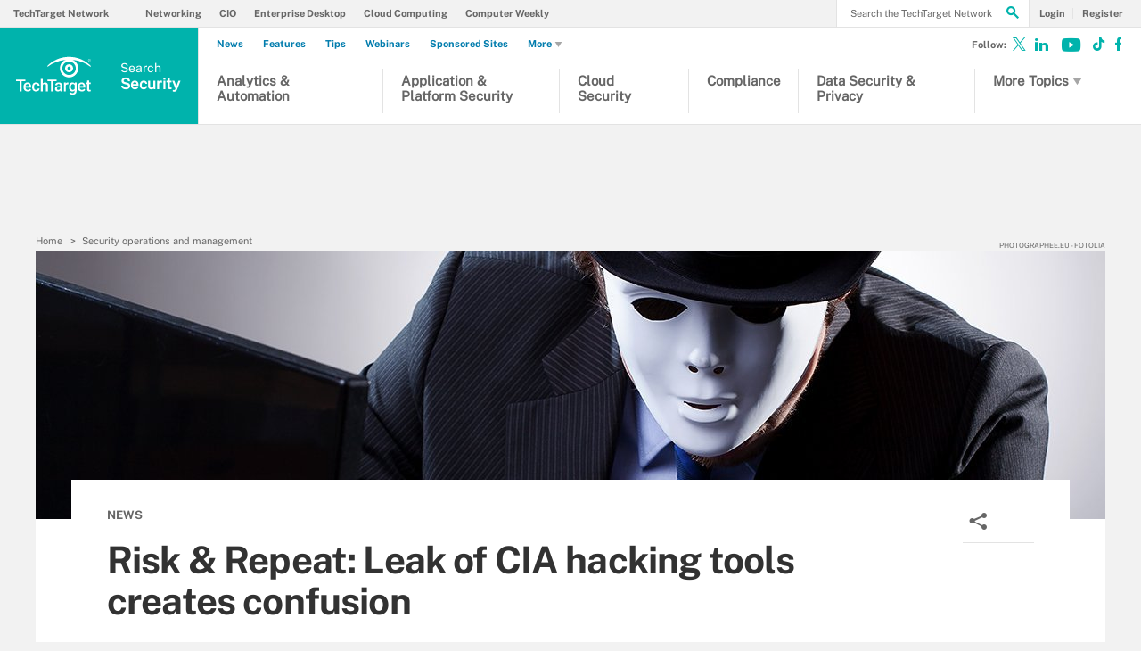

--- FILE ---
content_type: text/html;charset=UTF-8
request_url: https://www.techtarget.com/searchsecurity/podcast/Risk-Repeat-Leak-of-CIA-hacking-tools-creates-confusion
body_size: 42254
content:
<!DOCTYPE html>

<!--[if gt IE 8]><!--><html class="no-js gt-ie8" dir="ltr" lang="en"><!--<![endif]-->
<head>
	<link rel="dns-prefetch" href="https://s.dpmsrv.com/"/>
<link rel="dns-prefetch" href="https://cdn.doubleverify.com/"/>
<link rel="dns-prefetch" href="https://cdn.optimizely.com/"/>
<link rel="dns-prefetch" href="https://www.googletagmanager.com/"/>
<link rel="dns-prefetch" href="https://pagead2.googlesyndication.com/"/>
<link rel="dns-prefetch" href="https://securepubads.g.doubleclick.net/"/>
<link rel="dns-prefetch" href="https://static.chartbeat.com/"/>



    <link rel='preload' href='/rms/ux/responsive/fonts/PublicSans-Regular.woff2' as='font' type='font/woff2' crossorigin>
<meta charset="utf-8" />
			<meta http-equiv="X-UA-Compatible" content="IE=edge,chrome=1" />
			<title>Risk &amp; Repeat: Leak of CIA hacking tools creates confusion | TechTarget</title>
			<meta name="viewport" content="width=device-width,initial-scale=1" />
			<meta name="description" content="This Risk &amp; Repeat podcast covers the Vault 7 documents that were made public by WikiLeaks, which describe CIA hacking tools." />
			<meta name="robots" content="noodp" />
			<link rel="canonical" href="https://www.techtarget.com/searchsecurity/podcast/Risk-Repeat-Leak-of-CIA-hacking-tools-creates-confusion" />
			<style def-inline type="text/css">
        @font-face{font-family:"Public Sans";src:url(/rms/ux/responsive/fonts/PublicSans-Regular.woff2) format("woff2"),url(/rms/ux/responsive/fonts/PublicSans-Regular.ttf) format("truetype");font-weight:400;font-style:normal;font-display:swap}@font-face{font-family:"Public Sans Bold";src:url(/rms/ux/responsive/fonts/PublicSans-Bold.woff2) format("woff2"),url(/rms/ux/responsive/fonts/PublicSans-Bold.ttf) format("truetype");font-weight:400;font-style:normal;font-display:swap}article,aside,details,figcaption,figure,footer,header,hgroup,main,nav,section,summary{display:block}audio,canvas,video{display:inline-block;*display:inline;*zoom:1}audio:not([controls]){display:none;height:0}[hidden]{display:none}html{font-size:100%;-ms-text-size-adjust:100%;-webkit-text-size-adjust:100%}html,button,input,select,textarea{font-family:sans-serif}body{margin:0}a:active,a:hover{outline:0}h1{font-size:2em;margin:.67em 0}h2{font-size:1.5em;margin:.83em 0}h3{font-size:1.17em;margin:1em 0}h4{font-size:1em;margin:1.33em 0}h5{font-size:.83em;margin:1.67em 0}h6{font-size:.67em;margin:2.33em 0}abbr[title]{border-bottom:1px dotted}b,strong{font-weight:700}blockquote{margin:1em 40px}dfn{font-style:italic}hr{-moz-box-sizing:content-box;box-sizing:content-box;height:0}mark{background:#ff0;color:#000}p,pre{margin:1em 0}code,kbd,pre,samp{font-family:monospace,serif;_font-family:"courier new",monospace;font-size:1em}pre{white-space:pre;white-space:pre-wrap;word-wrap:break-word}q{quotes:none}q:before,q:after{content:"";content:none}small{font-size:80%}sub,sup{font-size:75%;line-height:0;position:relative;vertical-align:baseline}sup{top:-.5em}sub{bottom:-.25em}dl,menu,ol,ul{margin:1em 0}dd{margin:0 0 0 40px}menu,ol,ul{padding:0 0 0 40px}nav ul,nav ol{list-style:none;list-style-image:none}img{border:0;-ms-interpolation-mode:bicubic}svg:not(:root){overflow:hidden}figure{margin:0}form{margin:0}fieldset{border:1px solid silver;margin:0 2px;padding:.35em .625em .75em}legend{border:0;padding:0;white-space:normal;*margin-left:-7px}button,input,select,textarea{font-size:100%;margin:0;vertical-align:baseline;*vertical-align:middle}button,input{line-height:normal}button,select{text-transform:none}button,html input[type=button],input[type=reset],input[type=submit]{-webkit-appearance:button;cursor:pointer;*overflow:visible}button[disabled],html input[disabled]{cursor:default}input[type=checkbox],input[type=radio]{box-sizing:border-box;padding:0;*height:13px;*width:13px}input[type=search]{-webkit-appearance:textfield;-moz-box-sizing:content-box;-webkit-box-sizing:content-box;box-sizing:content-box}input[type=search]::-webkit-search-cancel-button,input[type=search]::-webkit-search-decoration{-webkit-appearance:none}button::-moz-focus-inner,input::-moz-focus-inner{border:0;padding:0}textarea{overflow:auto;vertical-align:top}table{border-collapse:collapse;border-spacing:0}.publicSans,#photostory-detail .main-article-author.v2 .esg-contributor-link,#video-detail .main-article-author.v2 .esg-contributor-link,#cartoon-detail .main-article-author.v2 .esg-contributor-link,#podcast-detail .main-article-author.v2 .esg-contributor-link,#photostory-detail .main-article-author.v2>span,#video-detail .main-article-author.v2>span,#cartoon-detail .main-article-author.v2>span,#podcast-detail .main-article-author.v2>span,.eoc_v2 .main-article-author.v2 .esg-contributor-link,.infotype-news-item #contributors-block .main-article-author.v2 .esg-contributor-link,#topicLeaf #contributors-block .main-article-author.v2 .esg-contributor-link,.eoc_v2 .main-article-author.v2>span,.infotype-news-item #contributors-block .main-article-author.v2>span,#topicLeaf #contributors-block .main-article-author.v2>span,.eoc_v2 .main-article-author .main-article-author-contact span,.infotype-news-item #contributors-block .main-article-author .main-article-author-contact span,#topicLeaf #contributors-block .main-article-author .main-article-author-contact span,.main-article-author-title,.main-article-author-date,.infotype-eyebrow-tooltip,.header_v3 .header-logo .header-logo-mobile,.header_v2 .nav-links li.more-content .more-content-dropdown .nav-list-sublist li,.nav-list-item-searchsites .nav-list-item-header,.nav-list-item-all-sites .nav-list-item-header,input,body{font-family:"Public Sans",sans-serif;font-weight:400;font-style:normal}.publicSans-i{font-family:"Public Sans",sans-serif;font-weight:400;font-style:italic}.publicSans-m,.main-article-author,.main-article-subtitle,.nav-list-item-header-type,.nav-list-item-header .view-all,.nav-list-sublist-header .view-all,.publicSans-b,.photostory-detail-header .page-counter a,.photostory-detail-header .page-counter,.eproducts-registration .eproducts-login,#ezine-infographic .infographic-subtitle,.latest-issue-detail ul li,.latest-issue-detail h3,.latest-issue-detail h1,.ezine-article .issue-detail-header h2,.ezine-article .issue-detail-toc ul li .toc-section,.ezine-article .issue-detail-toc>span,.eHandbook-article .eHandbook-header h4,.eHandbook-article .eHandbook-header .articleNav,.eHandbook-article .eHandbook-header h3,.eHandbook-article .eHandbook-header .type,.eHandbook-article .eHandbook-header h1,.eHandbook-article .eHandbook-header .title,.eHandbook-landing .eproducts-header h4,.eHandbook-landing .eproducts-header .articleNav,.eHandbook-article .eproducts-header h4,.eHandbook-article .eproducts-header .articleNav,.eHandbook-landing .eproducts-header h3,.eHandbook-landing .eproducts-header .type,.eHandbook-article .eproducts-header h3,.eHandbook-article .eproducts-header .type,.eHandbook-landing .eproducts-header h1,.eHandbook-landing .eproducts-header .title,.eHandbook-article .eproducts-header h1,.eHandbook-article .eproducts-header .title,.eproducts-download,.eproducts-title-bar h2,.eproducts-title,#essentialGuide.eg_v2 .guide-header .title,.guide_v2 .guide-header .title,#essentialGuide.eg_v2 .guide-header .heading,.guide_v2 .guide-header .heading,#essentialGuide.eg_v2 .guide-nav h3,#essentialGuide.eg_v2 .guide-nav>span,.guide_v2 .guide-nav h3,.guide_v2 .guide-nav>span,.main-guide-hero-header .main-guide-hero-header-left h3,.main-guide-hero-header .main-guide-hero-header-left>span,#topicLeaf .topic-related-item-info .source,.collections-eyebrow,.eoc_v2 .premium-content-promo,.infotype-news-item #contributors-block .premium-content-promo,#topicLeaf #contributors-block .premium-content-promo,.eoc_v2 .ezine .resources-bar-item .cw-red-button,.infotype-news-item #contributors-block .ezine .resources-bar-item .cw-red-button,#topicLeaf #contributors-block .ezine .resources-bar-item .cw-red-button,.eoc_v2 .content-center .section.related-resources .view-more,.infotype-news-item #contributors-block .content-center .section.related-resources .view-more,#topicLeaf #contributors-block .content-center .section.related-resources .view-more,.eoc_v2 .content-center .section.related-resources ul li a,.infotype-news-item #contributors-block .content-center .section.related-resources ul li a,#topicLeaf #contributors-block .content-center .section.related-resources ul li a,.eoc_v2 p b,.infotype-news-item #contributors-block p b,#topicLeaf #contributors-block p b,.main-article-author-date span,.main-article-subtitle a,.main-article-title,.infotype-eyebrow-link,.series-eyebrow,.resources-bar-item,.related-bar-item,.related-bar-header,.resources-bar-header,.header_v3 .nav-social .nav-social-item.title,.header_v3 .header-logo .header-logo-mobile span,.nav-list-sublist-header-topics,.nav-user-action,.nav-links,.nav-join-pro,.header-logo,.section-title,.splash-heading,.button{font-family:"Public Sans Bold",sans-serif;font-weight:400;font-style:normal}.clearfix:before,.eproducts-registration-form:before,.eproducts-section-headline:before,.main-article-share-counts:before,.content-columns:before,.clearfix:after,.eproducts-registration-form:after,.eproducts-section-headline:after,.main-article-share-counts:after,.content-columns:after{content:"";display:table}.clearfix:after,.eproducts-registration-form:after,.eproducts-section-headline:after,.main-article-share-counts:after,.content-columns:after{clear:both}.border-box,.eproducts-registration-form .eproducts-registration-textfield,.nav-list-sublist-header-topics,.nav-list-item-header,.nav-list-sublist-header,.nav,.header-search-input{box-sizing:border-box}.link-teal,.header_v3 .nav-social .nav-social-item a{color:#00b3ac}.link-teal:hover,.header_v3 .nav-social .nav-social-item a:hover{color:#006860}.link-blue,.nav-join-pro{color:#008bc1}.link-blue:hover,.nav-join-pro:hover{color:#005272}.link-blue-l{color:#00b9d8}.link-blue-l:hover{color:#005272}.link-teal-new,.eoc_v2 .premium-content-promo .promo-about .promo-about-title a,.infotype-news-item #contributors-block .premium-content-promo .promo-about .promo-about-title a,#topicLeaf #contributors-block .premium-content-promo .promo-about .promo-about-title a,.eoc_v2 .content-center .section.related-resources ul li a,.infotype-news-item #contributors-block .content-center .section.related-resources ul li a,#topicLeaf #contributors-block .content-center .section.related-resources ul li a,.eoc_v2 .main-article-author.v2 li a,.infotype-news-item #contributors-block .main-article-author.v2 li a,#topicLeaf #contributors-block .main-article-author.v2 li a,.main-article-author-contact a,.main-article-author-date a,.main-article-author-byline a,.series-eyebrow a,.share-bar-item-desktop a,.indentfix li a,.default-list li a,.main-content .content-columns .content-center .section>ul li a,p a{color:teal}.link-teal-new:hover,.eoc_v2 .premium-content-promo .promo-about .promo-about-title a:hover,.infotype-news-item #contributors-block .premium-content-promo .promo-about .promo-about-title a:hover,#topicLeaf #contributors-block .premium-content-promo .promo-about .promo-about-title a:hover,.eoc_v2 .content-center .section.related-resources ul li a:hover,.infotype-news-item #contributors-block .content-center .section.related-resources ul li a:hover,#topicLeaf #contributors-block .content-center .section.related-resources ul li a:hover,.eoc_v2 .main-article-author.v2 li a:hover,.infotype-news-item #contributors-block .main-article-author.v2 li a:hover,#topicLeaf #contributors-block .main-article-author.v2 li a:hover,.main-article-author-contact a:hover,.main-article-author-date a:hover,.main-article-author-byline a:hover,.series-eyebrow a:hover,.share-bar-item-desktop a:hover,.indentfix li a:hover,.default-list li a:hover,.main-content .content-columns .content-center .section>ul li a:hover,p a:hover{color:#323232}.link-teal-new-on-gray{color:#007a76}.link-teal-new-on-gray:hover{color:#000}.link-blue-new,#photostory-detail .main-article-author.v2 li a,#video-detail .main-article-author.v2 li a,#cartoon-detail .main-article-author.v2 li a,#podcast-detail .main-article-author.v2 li a,.eproducts-registration .privacy-policy a,.eproducts-registration .declarationOfConsent a,.eproducts-download,.main-article-subtitle a,.nav-links li a,#content-body p a,li[type=disc] a,.noindent li a,table a,table .indentfix li a,table .indentfix li.indentfix a,li.indentfix a,.default-list li a,.main-content .content-columns .content-center #content-body .section>ul.default-list li a,.definition-link{color:#007cad}.link-blue-new:hover,#photostory-detail .main-article-author.v2 li a:hover,#video-detail .main-article-author.v2 li a:hover,#cartoon-detail .main-article-author.v2 li a:hover,#podcast-detail .main-article-author.v2 li a:hover,.eproducts-registration .privacy-policy a:hover,.eproducts-registration .declarationOfConsent a:hover,.eproducts-download:hover,.main-article-subtitle a:hover,.nav-links li a:hover,#content-body p a:hover,li[type=disc] a:hover,.noindent li a:hover,table a:hover,table .indentfix li a:hover,li.indentfix a:hover,.default-list li a:hover,.main-content .content-columns .content-center #content-body .section>ul.default-list li a:hover,.definition-link:hover{color:#005272}body{font-size:15px;color:#323232;min-width:320px;background:#f2f2f2;position:relative;z-index:320}@media (min-width:640px){body{z-index:640}}@media (min-width:960px){body{z-index:960}}@media (min-width:1280px){body{z-index:1280}}a{text-decoration:none;color:inherit;transition:color .2s}p{font-size:15px;line-height:1.53em;color:#666;margin:1.5em 0}@media (min-width:640px){p{font-size:16px;line-height:1.75em}}@media (min-width:960px){p{font-size:17px;line-height:1.71em}}@media (min-width:1280px){p{font-size:18px;line-height:1.67em}}i{font-style:normal}ul{margin:0;padding:0}button{border:0;background:0}.button{font-size:13px;line-height:50px;letter-spacing:-.02em;text-align:center;color:#fff;height:50px;border-radius:3px;transition:background-color .2s}.blue-button{background:#007cad}.blue-button:hover{background:#005272}.teal-button{background:teal}.teal-button:hover{background:#323232}.black-button{background:#323232}.black-button:hover{background:#000}.primaryButton{background-color:teal;padding:10px 30px}.icon{position:relative}.site-container.fixed{position:fixed;width:100%;top:0}.main-content{margin:20px 20px 0;background:#fff;position:relative;z-index:2}@media (min-width:960px){.main-content{width:800px;margin:10px auto 0;padding:0 40px}}@media (min-width:1280px){.main-content{width:1120px}}.main-content.ads-by-google{z-index:auto}@media (min-width:960px){.content-left{width:170px;padding-top:50px;position:relative;float:left;clear:left}}@media (min-width:1280px){.content-left{width:200px}}@media (min-width:960px){.locking-full-bar{width:170px}}@media (min-width:1280px){.locking-full-bar{width:200px}}.content-center{position:relative;margin:0 20px}@media (min-width:640px){.content-center{margin:0 40px}}@media (min-width:960px){.content-center{width:590px;margin:0 0 0 40px;float:left}}@media (min-width:1280px){.content-center{width:640px}}@media (min-width:1280px){.content-right{float:left;width:200px;margin-left:40px}}.top-gradient-bar{width:100%;background-size:cover;min-height:10px;margin-bottom:20px}@media (min-width:640px){.top-gradient-bar{min-height:20px}}@media (min-width:960px){.top-gradient-bar{width:880px;height:29px;margin:0 -40px -29px}}@media (min-width:1280px){.top-gradient-bar{width:1200px;height:40px;margin-bottom:-40px}}.top-gradient-bar{background:#0b7686;background:linear-gradient(to right,#0b7686 0,#0b7686 1%,#3cab9a 40%,#176584 100%)}.definition-link{margin-right:-.2em}.definition-link .icon{font-size:1.5em;top:.15em}.show-more{color:#666;cursor:pointer;transition:color .2s}.show-more:hover{color:#323232}::-webkit-input-placeholder{color:#666}:-moz-placeholder{color:#666}::-moz-placeholder{color:#666;opacity:1}:-ms-input-placeholder{color:#666}.indentfix,.default-list,.main-content .content-columns .content-center .section>ul{margin:0 0 20px 25px;padding:0}.indentfix li,.default-list li,.main-content .content-columns .content-center .section>ul li{font-size:15px;color:#666;margin:10px 0}@media (min-width:640px){.indentfix li,.default-list li,.main-content .content-columns .content-center .section>ul li{font-size:16px;line-height:1.75em}}@media (min-width:960px){.indentfix li,.default-list li,.main-content .content-columns .content-center .section>ul li{font-size:17px;line-height:1.71em}}@media (min-width:1280px){.indentfix li,.default-list li,.main-content .content-columns .content-center .section>ul li{font-size:18px;line-height:1.67em}}.indentfix li a.button,.default-list li a.button,.main-content .content-columns .content-center .section>ul li a.button{color:#fff}.indentfix li a.button:hover,.default-list li a.button:hover,.main-content .content-columns .content-center .section>ul li a.button:hover{color:#fff}li.indentfix{font-size:15px;color:#666;margin:10px 0}@media (min-width:640px){li.indentfix{font-size:16px;line-height:1.75em}}@media (min-width:960px){li.indentfix{font-size:17px;line-height:1.71em}}@media (min-width:1280px){li.indentfix{font-size:18px;line-height:1.67em}}li.indentfix table{margin-right:30px}.extra-info-inner .indentfix li,.extra-info-inner .default-list li,.extraInfo .indentfix li,.extraInfo .default-list li,.sidebar .indentfix li,.sidebar .default-list li{font-size:13px}table{color:#666}table td{vertical-align:top}table td .nav{padding:0}table .indentfix{margin:0 0 20px 25px;padding:0}table .indentfix li,table .indentfix li.indentfix{font-size:15px;color:#666;margin:10px 0}@media (min-width:640px){table .indentfix li,table .indentfix li.indentfix{font-size:16px;line-height:1.75em}}@media (min-width:960px){table .indentfix li,table .indentfix li.indentfix{font-size:17px;line-height:1.71em}}@media (min-width:1280px){table .indentfix li,table .indentfix li.indentfix{font-size:18px;line-height:1.67em}}@media (min-width:640px){table{font-size:16px;line-height:1.75em}}@media (min-width:960px){table{font-size:17px;line-height:1.71em}}@media (min-width:1280px){table{font-size:18px;line-height:1.67em}}pre{background-color:#eee;padding:10px;white-space:pre;word-wrap:break-word;overflow:auto;max-height:300px;width:100%;box-sizing:border-box;clear:both}@media (min-width:640px){pre{max-height:600px}}.code-toolbar{clear:both}.content-center img{max-width:600px}.hidden{display:none}.paywall{display:none!important}.grecaptcha-badge{visibility:hidden;z-index:2}img[alt]{font-size:8px;color:#666}.inline-block{display:inline-block}#sp_privacy_manager_container{z-index:9999999999999!important}html.sp-pm-open{margin-top:0!important}#cmp-banner{position:fixed;bottom:0;right:0;z-index:100}@media (min-width:960px){#cmp-banner{bottom:20px}}#cmp-banner:empty{display:none}#gpcBannerContainer{position:fixed;bottom:20px;left:20px;background:#f2f2f2;padding:10px 20px;border:1px solid #666;border-radius:20px;font-size:16px;color:#323232;z-index:9999999999}body .content-center .section>div:not(#inlineRegistrationWrapper):not(.imagecaption){color:#666}@media (min-width:640px){body .content-center .section>div:not(#inlineRegistrationWrapper):not(.imagecaption){font-size:16px}}@media (min-width:960px){body .content-center .section>div:not(#inlineRegistrationWrapper):not(.imagecaption){font-size:17px}}@media (min-width:1280px){body .content-center .section>div:not(#inlineRegistrationWrapper):not(.imagecaption){font-size:18px}}.alignLeft{float:none}.alignRight{float:none}.color1,.color2{background-color:#666}table .colorback{background-color:#666;color:#fff}table .colorback p{color:#fff}table .colorback td{padding:5px}table .colorSuperLite{background-color:#efefef}u{text-decoration:none!important}.noindent{margin:0 0 20px 25px;padding:0}.noindent li{font-size:15px;color:#666;margin:10px 0}@media (min-width:640px){.noindent li{font-size:16px;line-height:1.75em}}@media (min-width:960px){.noindent li{font-size:17px;line-height:1.71em}}@media (min-width:1280px){.noindent li{font-size:18px;line-height:1.67em}}li[type=disc]{font-size:15px;color:#666;margin:10px 0}@media (min-width:640px){li[type=disc]{font-size:16px;line-height:1.75em}}@media (min-width:960px){li[type=disc]{font-size:17px;line-height:1.71em}}@media (min-width:1280px){li[type=disc]{font-size:18px;line-height:1.67em}}.imagecaption{clear:both;text-align:left}.imagecaption.alignRight{float:right;margin:0 0 30px 40px}.imagecaption.alignLeft{float:left;margin:0 40px 30px 0}.imagecaption img{display:block;margin:5px 0}.content-center .section>div.imagecaption,.imagecaption{font-size:13px;color:#666}i{font-style:italic}i.icon{font-style:normal}.section{padding-top:10px;margin-top:50px}.section-title,.splash-heading{font-size:18px;line-height:1.22em;margin-top:21px;margin-bottom:-3px;position:relative}@media (min-width:640px){.section-title,.splash-heading{font-size:24px;line-height:1.08em;margin-top:28px;margin-bottom:30px}}@media (min-width:960px){.section-title,.splash-heading{font-size:28px;line-height:1.21em}}@media (min-width:1280px){.section-title,.splash-heading{font-size:30px}}.section-title .icon,.splash-heading .icon{font-size:35px;color:teal;position:absolute}@media (min-width:640px){.section-title .icon,.splash-heading .icon{font-size:48px}}@media (min-width:960px){.section-title .icon,.splash-heading .icon{font-size:53px}}#site-container .vgn-ext-region,#site-container .vgn-ext-component{min-height:0!important;min-width:0!important;position:static!important;word-wrap:normal!important}.visuallyhidden{border:0;clip:rect(0 0 0 0);height:1px;margin:-1px;overflow:hidden;padding:0;position:absolute;width:1px}@media only screen and (-webkit-min-device-pixel-ratio:1.5),only screen and (-o-min-device-pixel-ratio:3/2),only screen and (min--moz-device-pixel-ratio:1.5),only screen and (min-device-pixel-ratio:1.5){.replace_2x{font-size:1px}}#anchor{top:-150px;position:relative}.header{min-width:320px;width:100%;height:60px;background-color:#00b3ac;position:relative;z-index:100}@media (min-width:960px){.header{height:140px;padding-bottom:10px;background:#fff;z-index:auto}}.header-logo{font-size:12px;text-decoration:none;color:#fff;height:60px;position:absolute;left:60px;right:60px;margin:0 auto;text-align:center;top:0}@media (min-width:640px){.header-logo{font-size:16px}}@media (min-width:960px){.header-logo{width:120px;height:89px;margin:0;border-top:1px solid #e3e3e3;background:#00b3ac;top:50px;bottom:10px;left:0}}.header-logo.mobile-link{display:block}@media (min-width:960px){.header-logo.mobile-link{display:none}}.header-logo.desktop-link{display:none}@media (min-width:960px){.header-logo.desktop-link{display:block;background:#00b3ac}}@media (min-width:960px){.header-logo.desktop-link:after{content:"";width:1px;position:absolute;left:113px;top:18px;height:50px;border-right:1px solid #42c7c1}}.header-logo.desktop-link img{display:none}.header-logo-mobile{position:relative;top:20px}@media (min-width:960px){.header-logo-mobile{display:none}}.header-logo-desktop{width:84px;height:44px;display:none}@media (min-width:960px){.header-logo-desktop{position:relative;top:20px;left:15px;display:block;border-right:1px solid #42c7c1;margin:-3px 0;padding:3px 20px 3px 0}}.header-logo-small{display:none}.header-search-toggle{width:60px;height:60px;border-left:1px solid #6AC4C0;background-color:#00b3ac;position:absolute;top:0;right:0}@media (min-width:960px){.header-search-toggle{width:70px;height:90px;border:0;background-color:transparent;top:auto;bottom:10px;z-index:4}}.header-search-toggle.selected{background-color:#015944}@media (min-width:960px){.header-search-toggle.selected{background-color:transparent}}.header-search-toggle>.icon{font-size:45px;color:#fff;transition:color .2s}@media (min-width:960px){.header-search-toggle>.icon{color:#00b3ac;position:absolute;right:12px;top:22px}}@media (min-width:960px){.header-search-toggle:hover>.icon{color:#c6c2bf}}@media (min-width:960px){.form-open.header-search-toggle{width:70px!important}}.header-search{z-index:999999;width:100%;position:absolute;top:60px;right:0;display:none}@media (min-width:960px){.header-search{top:51px}}@media (min-width:1280px){.header-search{display:block}}.header-search span.placeholder{font-size:15px;line-height:50px;color:#666}@media (min-width:640px){.header-search span.placeholder{font-size:18px}}@media (min-width:960px){.header-search span.placeholder{font-size:24px;line-height:80px!important}}.header-search-input{font-size:15px;line-height:50px;color:#666;width:100%;height:50px;padding:0 20px;border:0;border-bottom:1px solid #E7E8E9}@media (min-width:640px){.header-search-input{font-size:18px}}@media (min-width:960px){.header-search-input{font-size:24px;height:89px;border-bottom:0}}.header-search-input:focus{color:#323232}.header-search-input::-ms-clear{display:none}.nav-toggle{width:60px;height:60px;border-right:1px solid #6AC4C0;background-color:#00b3ac}@media (min-width:960px){.nav-toggle{display:none}}.nav-toggle.selected{background-color:#015944}.nav-toggle>.icon{font-size:37px;color:#fff;top:1px}.nav{width:100%;border-bottom:1px solid #e3e3e3;background:#fff;position:absolute;top:60px;left:0;display:none}@media (min-width:960px){.nav{padding:50px 0 0 120px;border-bottom:0;position:static;display:block}}.nav-join-pro{font-size:11px;line-height:50px;height:50px;padding-left:20px;display:block}@media (min-width:640px){.nav-join-pro{font-size:12px}}@media (min-width:960px){.nav-join-pro{display:none}}.nav-join-pro span{display:inline-block;width:120px;vertical-align:middle;line-height:normal}@media (min-width:640px){.nav-join-pro span{width:63%}}.nav-links{z-index:1;font-size:11px;margin:5px 0 0;padding:10px 20px;border-top:1px solid #e3e3e3}@media (min-width:960px){.nav-links{height:50px;margin:0;padding:0 20px;position:absolute;top:0;left:15px;padding-left:0;border-top:0;background-color:#fff;z-index:10}}.nav-links ul{clear:both;overflow:hidden}.nav-links li{float:left;line-height:30px}@media (min-width:960px){.nav-links li{line-height:50px;padding:0}}.nav-links li:last-child a{border:0}.nav-links li:nth-child(3){float:left}.nav-links li a{border-right:1px solid #e3e3e3;text-transform:uppercase;padding-right:10px;margin-right:10px}.nav-user{font-size:11px;line-height:50px;height:50px;position:absolute;right:20px;top:0;z-index:1}@media (min-width:640px){.nav-user{font-size:12px}}@media (min-width:960px){.nav-user{right:206px}}.nav-user-name{color:#666;padding:0 10px 0 0;border-right:1px solid #e3e3e3}@media (min-width:640px){.nav-user-name{padding-right:15px}}.nav-user-action{text-transform:uppercase;color:teal;padding-left:8px;cursor:pointer;transition:color .2s}@media (min-width:640px){.nav-user-action{padding-left:13px}}.nav-user-action:hover{color:#323232}.nav-user-action.cookies{border-left:1px solid #e3e3e3;padding-left:10px;margin-left:8px}@media (min-width:640px){.nav-user-action.cookies{padding-left:15px;margin-left:13px}}.nav-list{border-top:1px solid #e3e3e3}.nav-list-item{border-bottom:1px solid #e3e3e3}@media (min-width:960px){.nav-list-item{width:175px;height:89px;border-bottom:0;border-right:1px solid #e3e3e3;position:relative;z-index:9}}@media (min-width:1280px){.nav-list-item{width:200px}}.nav-list-item.selected{background-color:#f2f2f3}@media (min-width:960px){.nav-list-item.selected{background-color:transparent}}.nav-list-item.selected .nav-list-item-header,.nav-list-item.selected .nav-list-sublist-header{border-bottom:1px solid #e7e8e9}@media (min-width:960px){.nav-list-item.selected .nav-list-item-header,.nav-list-item.selected .nav-list-sublist-header{border:0}}.nav-list-item.selected .nav-list-item-header>.icon-arrow-down:before,.nav-list-item.selected .nav-list-sublist-header>.icon-arrow-down:before{content:"3"}.nav-list-item.selected .nav-list-item-dropdown{display:block}.nav-list-item-border{border-bottom:1px solid #e3e3e3;z-index:999998}.nav-list-item-header,.nav-list-sublist-header{font-size:13px;line-height:50px;color:teal;height:50px;margin:0 20px;position:relative;cursor:pointer}@media (min-width:640px){.nav-list-item-header,.nav-list-sublist-header{font-size:14px}}@media (min-width:960px){.nav-list-item-header,.nav-list-sublist-header{margin:0}}.nav-list-item-header .icon,.nav-list-sublist-header .icon{color:#4e4e4e;position:absolute;top:18px;right:0}@media (min-width:960px){.nav-list-item-header .icon,.nav-list-sublist-header .icon{font-size:20px;top:33px;right:20px;transition:color .2s}}.nav-list-item-header .view-all,.nav-list-sublist-header .view-all{font-size:9px;text-transform:uppercase;color:#666;padding-right:27px;position:absolute;top:16px;right:5px;cursor:pointer;transition:color .2s}@media (min-width:960px){.nav-list-item-header .view-all,.nav-list-sublist-header .view-all{top:17px}}.nav-list-item-header .view-all .icon,.nav-list-sublist-header .view-all .icon{font-size:20px;color:#666;top:0}@media (min-width:960px){.nav-list-item-header .view-all .icon,.nav-list-sublist-header .view-all .icon{right:0}}.nav-list-item-header .view-all:hover,.nav-list-sublist-header .view-all:hover{color:#323232}.nav-list-item-header .view-all:hover .icon,.nav-list-sublist-header .view-all:hover .icon{color:#323232}.nav-list-item-header{line-height:16px}@media (min-width:960px){.nav-list-item-header{height:89px;margin:0}}.nav-list-item-header .icon-navigation-detail,.nav-list-item-header .icon-navigation-arrow{display:none}.nav-list-item-header:hover .icon{color:#00b3ac}.nav-list-item-header-type{font-size:12px;letter-spacing:.1em;text-transform:uppercase;color:#323232;position:absolute;top:10px;left:14px;display:none}@media (min-width:960px){.nav-list-item-header-type{display:block}}.nav-list-item-header-title{height:50px;display:table-cell;vertical-align:middle}@media (min-width:960px){.nav-list-item-header-title{width:110px;height:89px;padding:0 50px 0 15px}}@media (min-width:1280px){.nav-list-item-header-title{width:135px}}.nav-list-item-dropdown{max-height:135px;overflow:auto;display:none;box-shadow:inset 0 -10px 5px -5px #c6c2bf}@media (min-width:960px){.nav-list-item-dropdown{max-height:none;padding:20px;border:1px solid #e3e3e3;border-top:0;background-color:#fff;position:absolute;top:89px;left:0;overflow:visible;box-shadow:none}}.nav-list-item-jscroll{overflow:hidden}@media (min-width:960px){.nav-list-item-jscroll{overflow:auto}}.nav-list-parent-topics{display:none;cursor:pointer}.nav-list-sublist-header.nav-list-sublist-header-gray{font-size:13px;color:#666}.nav-list-sublist{padding:10px 0;border-top:1px solid #fff}.nav-list-sublist-item,.nav-list-sublist-link{font-size:11px;color:#666;padding:9px 20px}@media (min-width:640px){.nav-list-sublist-item,.nav-list-sublist-link{font-size:13px}}@media (min-width:960px){.nav-list-sublist-item,.nav-list-sublist-link{padding:9px 0}}.nav-list-sublist-item:hover,.nav-list-sublist-link:hover{color:#000}.nav-list-sublist-item.sponsored,.nav-list-sublist-link.sponsored{color:#007cad}.nav-list-sublist-item.sponsored:hover,.nav-list-sublist-link.sponsored:hover{color:#005272}@media (min-width:960px){.nav-list-item-searchsites,.nav-list-item-all-sites{width:240px}}.nav-list-item-searchsites .nav-list-item-header,.nav-list-item-all-sites .nav-list-item-header{font-size:14px}@media (min-width:640px){.nav-list-item-searchsites .nav-list-item-header,.nav-list-item-all-sites .nav-list-item-header{font-size:16px}}@media (min-width:960px){.nav-list-item-searchsites .nav-list-item-header,.nav-list-item-all-sites .nav-list-item-header{font-size:17px;line-height:22px;color:#fff;font-weight:700;background-color:#00b3ac}}.nav-list-item-searchsites .nav-list-item-header a,.nav-list-item-all-sites .nav-list-item-header a{display:block}@media (min-width:960px){.nav-list-item-searchsites .nav-list-item-header .icon,.nav-list-item-all-sites .nav-list-item-header .icon{color:#fff;top:34px;right:10px}}.nav-list-item-searchsites .nav-list-item-header .icon:hover,.nav-list-item-all-sites .nav-list-item-header .icon:hover{color:#00b3ac}@media (min-width:960px){.nav-list-item-searchsites .nav-list-item-header-title,.nav-list-item-all-sites .nav-list-item-header-title{width:190px}}@media (min-width:960px){.nav-list-item-searchsites .nav-list-item-dropdown,.nav-list-item-all-sites .nav-list-item-dropdown{left:-120px;width:318px;padding:20px;margin:0}}.nav-list-item-searchsites .nav-list-item-header .icon:hover{color:#323232}.nav-list-item-searchsites .nav-list-item-header.searchdatacenteres .icon-arrow-down{display:none}.nav-list-item-all-sites .nav-list-item-jscroll .nav-list-child-sites:first-child{display:none}.nav-list-item-all-sites .nav-list-item-jscroll .nav-list-parent-sites{display:block}.nav-list-item-all-sites .nav-list-child-sites{display:none}.nav-list-item-all-sites .nav-list-parent-sites{cursor:pointer}@media (min-width:960px){.nav-list-item-topics{position:absolute;left:360px;top:51px}}@media (min-width:960px){.nav-list-item-topics .nav-list-item-dropdown{width:311px;padding:20px;left:-1px}}@media (min-width:1280px){.nav-list-item-topics .nav-list-item-dropdown{width:361px}}.nav-list-item-topics .nav-list-item-dropdown.infotype .nav-list-item-jscroll .nav-list-child-topics:first-child{display:none}.nav-list-item-topics .nav-list-item-dropdown.infotype .nav-list-item-jscroll .nav-list-parent-topics{display:block}.nav-list-item-topics .nav-list-child-topics{position:relative}.nav-list-sublist-header-topics{cursor:auto;line-height:20px;width:100%;height:50px;padding:0 90px 0 20px;display:table-cell;vertical-align:middle}@media (min-width:960px){.nav-list-sublist-header-topics{padding-left:0}}.nav-list-child-topics{display:none}.nav-list-item-jscroll .nav-list-child-topics:first-child{display:block}@media (min-width:960px){.nav-list-item-sections{position:absolute;left:536px;top:51px}}@media (min-width:1280px){.nav-list-item-sections{left:561px}}@media (min-width:960px){.nav-list-item-sections .nav-list-item-dropdown{width:311px;padding:20px;margin:0;left:-177px}}@media (min-width:1280px){.nav-list-item-sections .nav-list-item-dropdown{width:361px;left:-202px}}.desktop-fixed-search{display:none}.nav-social{text-align:center;height:60px}@media (min-width:960px){.nav-social{height:50px;padding-left:15px;border-left:1px solid #e3e3e3;position:absolute;top:0;right:12px}}.nav-social-item{margin:0 1px;display:inline-block}.nav-social-item a{color:#666}.nav-social-item a:hover{color:#00b3ac}.nav-social-item .icon{font-size:35px;line-height:60px;top:2px}@media (min-width:960px){.nav-social-item .icon{line-height:50px}}.header_v2 .nav-links{display:none}@media (min-width:640px){.header_v2 .nav-links{display:block}}@media (min-width:960px){.header_v2 .nav-links{padding-right:10px}}@media (min-width:960px){.header_v2 .nav-links li:first-child{border-right:1px solid #e3e3e3;margin-right:10px;padding-right:10px}}@media (min-width:960px) and (min-width:1280px){.header_v2 .nav-links li:first-child{margin-right:15px;padding-right:15px}}.header_v2 .nav-links li:first-child a{border-right:1px solid #e3e3e3;padding-right:10px;margin-right:10px}@media (min-width:960px){.header_v2 .nav-links li:first-child a{border:0;padding-right:0;margin-right:0}}@media (min-width:960px){.header_v2 .nav-links li:last-child a{padding-right:0;margin-right:0}}.header_v2 .nav-links li.more-content{display:none;margin-right:10px;padding-right:10px;border-right:1px solid #e3e3e3}@media (min-width:1280px){.header_v2 .nav-links li.more-content{margin-right:15px;padding-right:15px}}@media (min-width:960px){.header_v2 .nav-links li.more-content{display:block}}.header_v2 .nav-links li.more-content .icon-arrow-down{right:-2px;display:inline-block;min-width:11px}.header_v2 .nav-links li.more-content .more-content-dropdown{background-color:#fff;border:1px solid #e3e3e3;border-top:0;display:none;margin-left:-6px;margin-top:0;position:absolute;width:118px;padding-top:0}@media (min-width:1280px){.header_v2 .nav-links li.more-content .more-content-dropdown{margin-left:-11px;width:125px}}.header_v2 .nav-links li.more-content .more-content-dropdown .nav-list-sublist{padding:0 5px 10px}.header_v2 .nav-links li.more-content .more-content-dropdown .nav-list-sublist li{border-right:0;color:#008bc1;cursor:pointer;height:auto;line-height:15px;margin-right:0;padding:0;width:108px;font-size:13px;margin-bottom:5px;transition:background-color .2s}@media (min-width:1280px){.header_v2 .nav-links li.more-content .more-content-dropdown .nav-list-sublist li{width:117px}}.header_v2 .nav-links li.more-content .more-content-dropdown .nav-list-sublist li:hover{background-color:#007cad}.header_v2 .nav-links li.more-content .more-content-dropdown .nav-list-sublist li:hover a{color:#fff}.header_v2 .nav-links li.more-content .more-content-dropdown .nav-list-sublist li a{text-transform:none;padding:5px;display:block}.header_v2 .nav-links li.more-content.hovered .more-content-dropdown{display:block}.header_v2 .nav-links li.more-content a{border:0;padding-right:0;margin-right:0}@media (min-width:960px){.header_v2 .nav-user{right:153px;padding-right:15px}}.header_v2 .nav-user a:first-child .nav-user-action,.header_v2 .nav-user .icon{border-right:0;padding-right:7px;margin-right:-5px}@media (min-width:960px){.header_v2 .nav-user a:first-child .nav-user-action,.header_v2 .nav-user .icon{padding-right:5px}}@media (min-width:1280px){.header_v2 .nav-user a:first-child .nav-user-action,.header_v2 .nav-user .icon{padding-right:10px}}.header_v2 .nav-user .icon{color:teal;border-right:1px solid #e3e3e3}.header_v2 .nav-user .register{border-left:1px solid #e3e3e3;padding-left:10px;margin-left:5px;color:#fff;transition:background-color .2s}@media (min-width:960px){.header_v2 .nav-user .register{padding-left:7px}}@media (min-width:1280px){.header_v2 .nav-user .register{padding-left:15px}}.header_v2 .nav-user .register:hover span{background-color:#323232}.header_v2 .nav-user .register span{padding:5px 13px;margin:0;border:0;background-color:teal;color:#fff;transition:background-color .2s}@media (min-width:960px){.header_v2 .nav-user .register span{padding:5px 10px}}@media (min-width:1280px){.header_v2 .nav-user .register span{padding:5px 13px}}.header_v2 .nav-social{right:10px}.header_v2 .nav-social .nav-social-item{margin:0;min-width:28px}.header_v2 .nav-social .nav-social-item .icon{font-size:28px;color:#00b3ac;transition:color .2s}.header_v2 .nav-social .nav-social-item .icon:hover{color:#006860}.header_v2 .nav-social .nav-social-item .icon.x_logo{font-size:15px;top:-4px;left:-2px}.header_v2 .nav-social .nav-social-item.title{font-size:12px;color:#666;margin-right:5px}.header_v2 .nav-list-item.hovered .nav-list-item-dropdown{display:block}.header_v2 .nav-list-item-searchsites{width:189px;display:none}@media (min-width:960px){.header_v2 .nav-list-item-searchsites{display:block}}@media (min-width:960px){.header_v2 .nav-list-item-topics{left:309px;width:200px;border-right:0}}@media (min-width:960px){.header_v2 .nav-list-item-topics .nav-list-item-header{padding:10px 0 0 20px}}@media (min-width:960px){.header_v2 .nav-list-item-topics .nav-list-item-header .icon{top:10px;right:115px;font-size:15px}}.header_v2 .nav-list-item-topics .nav-list-item-header .nav-list-item-header-type{position:static}@media (min-width:960px){.header_v2 .nav-list-item-topics .nav-list-item-header .nav-list-item-header-title{padding:0 20px 0 0;display:block;height:49px;width:auto;overflow:hidden;border-right:1px solid #e3e3e3}}@media (min-width:960px){.header_v2 .nav-list-item-topics .nav-list-item-dropdown{width:280px;padding:0}}@media (min-width:960px){.header_v2 .nav-list-item-sections{left:535px;width:200px;border-right:0}}@media (min-width:960px){.header_v2 .nav-list-item-sections .nav-list-item-header{padding:10px 0 0}}@media (min-width:960px){.header_v2 .nav-list-item-sections .nav-list-item-header .icon{top:10px;right:105px;font-size:15px}}.header_v2 .nav-list-item-sections .nav-list-item-header .nav-list-item-header-type{position:static}@media (min-width:960px){.header_v2 .nav-list-item-sections .nav-list-item-header .nav-list-item-header-title{padding:0 20px 0 0;display:block;height:49px;width:165px;overflow:hidden}}@media (min-width:1280px){.header_v2 .nav-list-item-sections .nav-list-item-header .nav-list-item-header-title{width:auto}}@media (min-width:960px){.header_v2 .nav-list-item-sections .nav-list-item-dropdown{left:-27px;width:280px}}.header_v2 .nav-list-item-header-type{color:#666}@media (min-width:960px){.header_v2 .nav-list-item-dropdown{padding:0}.header_v2 .nav-list-item-dropdown .nav-list-sublist{padding:0}.header_v2 .nav-list-item-dropdown .nav-list-sublist li{font-size:14px;margin:0 10px 10px;padding:5px 10px;transition:color .2s;transition:background-color .2s}.header_v2 .nav-list-item-dropdown .nav-list-sublist li:hover{color:#fff;background-color:teal}.header_v2 .nav-list-item-dropdown .nav-list-sublist li a{word-wrap:break-word;display:block}}@media (min-width:960px){.header_v2 .nav-list-item-dropdown.nav-list-sublist{padding:0}.header_v2 .nav-list-item-dropdown.nav-list-sublist li{font-size:14px;margin:0 10px 10px;padding:5px 10px;transition:color .2s;transition:background-color .2s}.header_v2 .nav-list-item-dropdown.nav-list-sublist li:hover{color:#fff;background-color:teal}.header_v2 .nav-list-item-dropdown.nav-list-sublist li a{word-wrap:break-word;display:block}}.header_v2 .nav-list-sublist-item.view-all{color:teal}.header_v2 .header-search{top:60px}@media (min-width:960px){.header_v2 .header-search{display:block!important;right:57px;top:73px;max-width:450px}}@media (min-width:1280px){.header_v2 .header-search{width:555px;top:71px}}@media (min-width:960px){.header_v2 .header-search .header-search-toggle{display:none}}.header_v2 .header-search-input{font-size:13px;height:45px;background-color:#fff;color:#666;border-bottom:1px solid #c6c2bf;line-height:normal}@media (min-width:640px){.header_v2 .header-search-input{font-size:15px}}@media (min-width:960px){.header_v2 .header-search-input{border:2px solid #f2f2f2;padding:0 14px}}@media (min-width:1280px){.header_v2 .header-search-input{padding:0 20px;font-size:17px}}.header_v2 .header-search-input:focus{color:#323232;outline:0}.header_v2 .header-search-input::-webkit-input-placeholder{color:#666}.header_v2 .header-search-input:-moz-placeholder{color:#666}.header_v2 .header-search-input::-moz-placeholder{color:#666}.header_v2 .header-search-input:-ms-input-placeholder{color:#666}@media (min-width:960px){.header_v2 .header-search-toggle{display:none}}.header_v2 .header-search-submit{width:60px;height:60px;border-left:1px solid #6AC4C0;background-color:#00b3ac;position:absolute;top:0;right:0;display:none;transition:background-color .2s}@media (min-width:960px){.header_v2 .header-search-submit{width:45px;height:45px;border:0;z-index:4;right:-45px;display:block}}.header_v2 .header-search-submit:focus{outline:0}.header_v2 .header-search-submit.selected{background-color:#015944}@media (min-width:960px){.header_v2 .header-search-submit.selected{background-color:transparent}}.header_v2 .header-search-submit>.icon{font-size:45px;color:#fff;transition:color .2s}@media (min-width:960px){.header_v2 .header-search-submit>.icon{position:absolute;top:0;right:0}}@media (min-width:960px){.header_v2 .header-search-submit:hover{background-color:#006860}}@media (min-width:960px){.header_v2.fr .nav-user{right:231px}}.header_v2.fr .nav-user-action.cookies{padding-left:12px;margin-left:5px}@media (min-width:960px){.header_v2-keep-nav .header-search{max-width:450px}}.header_v2-keep-nav .nav-list-item.hovered .nav-list-item-dropdown{display:block}.header_v2 .nav-list-item-all-sites .nav-list-item-dropdown,.header_v2-keep-nav .nav-list-item-all-sites .nav-list-item-dropdown{padding:20px}.header_logged_in_icon{font-size:14px}@media (min-width:960px){.header_logged_in_icon{top:2px}}@media (min-width:960px){.nav-list-item-jscroll{max-height:500px}}.header_v2 .nav-social,.header_v2-keep-nav .nav-social{font-size:0;z-index:11;background-color:#fff}.header_v2 .nav-rss,.header_v2-keep-nav .nav-rss{border-right:0!important}.header_v2 .nav-user,.header_v2-keep-nav .nav-user{background-color:#fff;padding-left:10px;z-index:999999!important}@media (min-width:960px){.header_v2 .nav-links,.header_v2-keep-nav .nav-links{height:50px}}@media (min-width:960px){.header_v2 .nav-links>ul,.header_v2-keep-nav .nav-links>ul{height:50px}}.header_v2 .nav-list-item-all-sites.hovered .icon-arrow-down:before,.header_v2-keep-nav .nav-list-item-all-sites.hovered .icon-arrow-down:before{content:"3"}@media (min-width:960px){.header_v2 .nav-list-item-all-sites .nav-list-item-header .icon:hover,.header_v2-keep-nav .nav-list-item-header .icon:hover{color:#fff}}@media (min-width:960px){.header_v2 .nav-list-item-all-sites .nav-list-item-jscroll,.header_v2-keep-nav .nav-list-item-all-sites .nav-list-item-jscroll{height:270px;max-height:270px}}.header_v2-keep-nav .nav-social .nav-social-item .icon.x_logo{font-size:15px;top:-4px;left:-2px}.header.header_v2,.header.header_v2-keep-nav,.header{position:static;position:sticky;top:0;z-index:100}@media (min-width:960px){.header.header_v2,.header.header_v2-keep-nav,.header{top:-50px}}.header.header_v2 .header-search,.header.header_v2-keep-nav .header-search,.header .header-search{}@media (min-width:960px){.header.header_v2 .header-search,.header.header_v2-keep-nav .header-search,.header .header-search{width:60px}}@media (min-width:1000px){.header.header_v2 .header-search,.header.header_v2-keep-nav .header-search,.header .header-search{width:100px}}@media (min-width:1050px){.header.header_v2 .header-search,.header.header_v2-keep-nav .header-search,.header .header-search{width:150px}}@media (min-width:1100px){.header.header_v2 .header-search,.header.header_v2-keep-nav .header-search,.header .header-search{width:200px}}@media (min-width:1150px){.header.header_v2 .header-search,.header.header_v2-keep-nav .header-search,.header .header-search{width:250px}}@media (min-width:1200px){.header.header_v2 .header-search,.header.header_v2-keep-nav .header-search,.header .header-search{width:300px}}@media (min-width:1250px){.header.header_v2 .header-search,.header.header_v2-keep-nav .header-search,.header .header-search{width:350px}}@media (min-width:1280px){.header.header_v2 .header-search,.header.header_v2-keep-nav .header-search,.header .header-search{width:555px}}.header-leaderboard{height:70px;width:100%}@media (min-width:960px){.header-leaderboard{height:110px}}.header-leaderboard #leaderboard{height:90px;width:728px;left:0;right:0}@media (min-width:960px){#microsite .header.header_v2,#microsite .header.header_v2-keep-nav,#microsite .header{top:0}}#microsite .header-leaderboard,#microsite .cls-hlb-wrapper-mobile,#microsite .cls-hlb-wrapper-desktop{display:none}#micrositePromo .header-leaderboard,#micrositePromo .cls-hlb-wrapper-mobile,#micrositePromo .cls-hlb-wrapper-desktop,#article .header-leaderboard,#article .cls-hlb-wrapper-mobile,#article .cls-hlb-wrapper-desktop{display:none}.header_v2.es .nav-user{position:relative;right:-12px}@media (min-width:640px){.header_v2.es .nav-user{position:absolute;right:20px}}@media (min-width:960px){.header_v2.es .nav-user{right:135px}}.header_v2.es a.nav-join-pro{border-bottom:1px solid #e3e3e3}@media (min-width:640px){.header_v2.es a.nav-join-pro{border:0}}@media (min-width:960px){.header_v2.es .nav-list-item-header.searchdatacenteres .nav-list-item-header-title{padding-left:10px}}.header_v3{height:50px}@media (min-width:960px){.header_v3{height:140px;background:#fff;padding-bottom:0;top:-30px}}.header_v3 .header-logo{height:50px;left:50%;transform:translate(-50.1%,0);right:auto;width:calc(100% - 100px);display:flex;align-content:center;justify-content:center;align-items:center;text-align:left}@media (min-width:960px){.header_v3 .header-logo{left:0;transform:none;right:60px;width:120px;height:109px;top:30px;text-align:center;box-sizing:border-box}}.header_v3 .header-logo .header-logo-mobile{display:block;text-align:left;font-size:13px;border-left:1px solid #cef0ee;position:static;top:0;margin-left:15px;padding-left:15px}@media (min-width:960px){.header_v3 .header-logo .header-logo-mobile{display:none}}.header_v3 .header-logo .header-logo-mobile span{display:block;font-size:15px}.header_v3 .header-logo .header-logo-mobile .logo-search,.header_v3 .header-logo .header-logo-mobile .logo-1{font-weight:400;color:#fff;font-size:12px}.header_v3 .header-logo .header-logo-mobile .logo-2,.header_v3 .header-logo .header-logo-mobile .logo-3,.header_v3 .header-logo .header-logo-mobile .logo-4{display:inline-block;margin-right:3px}.header_v3 .header-logo .header-logo-mobile.searchvmware .logo-1{font-weight:700}.header_v3 .header-logo .header-logo-mobile.searchvmware .logo-2,.header_v3 .header-logo .header-logo-mobile.searchvmware .logo-3{display:inline-block}.header_v3 .header-logo svg#techtarget-logo{height:30px;width:55px}@media (min-width:960px){.header_v3 .header-logo svg#techtarget-logo{position:relative;top:auto;width:84px;height:44px}}.header_v3 .header-logo svg#techtarget-logo .cls-5,.header_v3 .header-logo svg#techtarget-logo path{fill:#fff}@media (min-width:960px){.header_v3 .header-logo:after{content:"";width:0;position:absolute;left:115px;top:30px;height:50px;border-right:1px solid #cef0ee}}.header_v3 .nav-toggle,.header_v3 .header-search-toggle{border:0;height:50px;width:50px;padding:0}@media (min-width:960px){.header_v3 .nav-toggle,.header_v3 .header-search-toggle{display:none}}.header_v3 .nav-toggle.selected,.header_v3 .header-search-toggle.selected{background-color:#00b3ac}.header_v3 .nav-toggle.selected .icon,.header_v3 .header-search-toggle.selected .icon{color:#fff}.header_v3 .nav-toggle .icon,.header_v3 .header-search-toggle .icon{color:teal;font-size:34px}.header_v3 .header-search-toggle .icon{font-size:37px;top:2px}.header_v3 .nav,.header_v3 .header-search{top:50px}.header_v3 .nav:before,.header_v3 .header-search:before{content:"";position:absolute;top:-9px;left:15px;border-left:10px solid transparent;border-right:10px solid transparent;border-bottom:10px solid #fff}@media (min-width:960px){.header_v3 .nav:before,.header_v3 .header-search:before{display:none}}.header_v3 .nav input:focus,.header_v3 .header-search input:focus{outline:0}.header_v3 .nav{height:calc(100% - 120px);position:fixed;top:120px}@media (min-width:960px){.header_v3 .nav{height:140px;padding-top:30px;background-color:#f2f2f2;border-bottom:1px solid #e3e3e3;padding-left:120px;overflow:visible;top:50px;position:static}}.header_v3 .nav>.nav-links{border-bottom:1px solid #e3e3e3;margin-bottom:10px}@media (min-width:960px){.header_v3 .nav>.nav-links{border:0;margin:0}}.header_v3 .nav .nav-wrapper{display:flex;justify-content:space-between;flex-direction:column;height:calc(100% - 60px);overflow:scroll}.header_v3 .nav .nav-wrapper .nav-wrapper-top{height:100%;overflow-y:scroll;display:flex;flex-direction:column}.header_v3 .nav .nav-wrapper .nav-wrapper-top .nav-list-item-dropdown{max-height:none}.header_v3 .nav .nav-wrapper .nav-wrapper-top .nav-list-item-topics{border:0}.header_v3 .nav .nav-wrapper .nav-wrapper-mid{display:flex;flex-direction:column}.header_v3 .nav .nav-wrapper .nav-wrapper-mid .nav-links>a{height:auto}.header_v3 .nav .nav-wrapper-bot{display:flex;justify-content:space-between;min-height:60px;align-items:center}.header_v3 .nav.add-height{height:calc(100% - 50px);top:50px}.header_v3 .header-search:before{left:auto;right:15px}@media (min-width:960px){.header_v3 .header-search{top:0;height:30px;width:215px;right:125px;border-left:1px solid #e3e3e3;border-right:1px solid #e3e3e3;display:block}}.header_v3 .header-search-input{color:#666;font-size:13px}@media (min-width:960px){.header_v3 .header-search-input{height:30px;font-size:11px;padding-left:15px;padding-right:35px}}.header_v3 .header-search-submit{display:none}@media (min-width:960px){.header_v3 .header-search-submit{display:block;position:absolute;right:0;top:2px}}.header_v3 .header-search-submit .icon{transition:color .2s}@media (min-width:960px){.header_v3 .header-search-submit .icon{font-size:24px;color:#00b3ac}}.header_v3 .header-search-submit .icon:hover{color:#006860}.header_v3 .nav-links{background-color:#f2f2f2;margin:0;font-size:12px;padding:0}@media (min-width:960px){.header_v3 .nav-links{height:30px;font-size:11px}}@media (min-width:960px){.header_v3 .nav-links ul{overflow:visible}}.header_v3 .nav-links li{float:none}@media (min-width:960px){.header_v3 .nav-links li{line-height:30px;float:left}}.header_v3 .nav-links li a{text-transform:none;color:#666;border:0}.header_v3 .nav-links li a:hover{color:#323232}.header_v3 .nav-links li:first-child a{padding-right:20px;margin-right:20px}@media (min-width:960px){.header_v3 .nav-links li:first-child a{border-right:1px solid #e3e3e3}}@media (min-width:960px){.header_v3 .nav-links li.more-content{position:relative}}@media (min-width:960px){.header_v3 .nav-links li.more-content:hover .more-content-dropdown{display:block}}.header_v3 .nav-links li.more-content:hover a,.header_v3 .nav-links li.more-content:hover a .icon-arrow-down{color:#005272}.header_v3 .nav-links li.more-content .more-content-dropdown{display:block}@media (min-width:960px){.header_v3 .nav-links li.more-content .more-content-dropdown{display:none;position:absolute;background-color:#fff;box-shadow:0 8px 8px 0 rgba(0,0,0,.2);width:130px;left:-5px;padding-bottom:15px}}.header_v3 .nav-links li.more-content .more-content-dropdown .nav-list-sublist{padding:0;border:0}@media (min-width:960px){.header_v3 .nav-links li.more-content .more-content-dropdown .nav-list-sublist li{padding:0;margin:5px;float:none;line-height:normal;white-space:normal}}.header_v3 .nav-links li.more-content .more-content-dropdown .nav-list-sublist li a{color:#666;display:block;width:100%;height:100%;transition:none}@media (min-width:960px){.header_v3 .nav-links li.more-content .more-content-dropdown .nav-list-sublist li a{color:#007cad;padding:5px;box-sizing:border-box}}@media (min-width:960px){.header_v3 .nav-links li.more-content .more-content-dropdown .nav-list-sublist li a:hover{background-color:#007cad;color:#fff}}.header_v3 .nav-links li.more-content .icon-arrow-down{position:relative;top:2px;left:2px;color:#a6a6a6;transition:color .2s}.header_v3 .nav-links li.more-content>a{display:none}@media (min-width:960px){.header_v3 .nav-links li.more-content>a{display:block}}.header_v3 .nav-links>a{display:block;width:100%;height:100%;font-size:13px;color:#0075A3;position:relative;padding:15px 20px;box-sizing:border-box}@media (min-width:960px){.header_v3 .nav-links>a{display:none;padding:0}}.header_v3 .nav-links>a.selected:after{content:"-";right:23px}.header_v3 .nav-links>a:after{content:"+";position:absolute;right:20px;font-size:22px;line-height:18px;font-weight:400}@media (min-width:960px){.header_v3 .nav-links>a:after{display:none}}.header_v3 .nav-links>ul{display:none}.header_v3 .nav-links>ul.mobile-show{display:block;padding:0 20px 15px}@media (min-width:960px){.header_v3 .nav-links>ul{display:block}}.header_v3 .nav-user{position:static;padding-left:20px;float:left;font-size:13px;line-height:30px;height:auto}@media (min-width:960px){.header_v3 .nav-user{position:absolute;padding-left:0;float:none;right:20px;height:30px;line-height:30px;font-size:11px;color:#666;top:0;bottom:auto;left:auto}}@media (min-width:960px){.header_v3 .nav-user a:last-child .nav-user-action{border-left:1px solid #e3e3e3;padding-left:10px;margin-left:5px}}.header_v3 .nav-user a.register{padding-left:7px;border-left:1px solid #e3e3e3;margin-left:5px}@media (min-width:960px){.header_v3 .nav-user a.register{padding-left:10px;margin-left:5px}}@media (min-width:960px){.header_v3 .nav-user a.register:hover .nav-user-action{color:#323232}}.header_v3 .nav-user a.register .nav-user-action{background:teal;padding:6px 10px;color:#fff}@media (min-width:960px){.header_v3 .nav-user a.register .nav-user-action{background:#f2f2f2;color:#666;padding:0;margin:0;border:0}}.header_v3 .nav-user .header_logged_in_icon{margin-right:10px}@media (min-width:960px){.header_v3 .nav-user .header_logged_in_icon{border-right:1px solid #e3e3e3;padding-right:10px;margin-right:5px}}.header_v3 .nav-user-action{text-transform:none;color:#666;padding-left:0}@media (min-width:960px){.header_v3 .nav-user-action{padding-left:8px}}.header_v3 .nav-user-action:hover{color:#323232}.header_v3 .nav-social{height:auto;float:right;padding-right:15px;background-color:#fff}@media (min-width:960px){.header_v3 .nav-social{height:30px;top:35px;right:14px;border:0;z-index:9;padding-right:0;float:none}}.header_v3 .nav-social .nav-social-item{margin:0 3px}.header_v3 .nav-social .nav-social-item.title{font-size:11px;color:#666;position:relative;top:-5px;margin:0}.header_v3 .nav-social .nav-social-item .icon{font-size:26px;line-height:30px}.header_v3 .nav-social .nav-social-item .icon.x_logo{font-size:15px;top:-3px}.header_v3 .nav-social .nav-social-item .youtube_icon{font-size:15px;top:-2px;left:1px}.header_v3 .nav-social .nav-social-item .tiktok_icon{font-size:15px;top:-3px;left:9px}.header_v3 .nav-social .nav-social-item:nth-child(3) .icon{left:-2px}.header_v3 .nav-social .nav-social-item:last-child .icon{left:5px}.header_v3 .nav-list{border:0}@media (min-width:960px){.header_v3 .nav-list{background-color:#fff;border-top:1px solid #e3e3e3;box-sizing:border-box;height:100%}}@media (min-width:960px){.header_v3 .nav-list-item{height:100%}}.header_v3 .nav-list-item.nav-list-item-searchsites{display:none}@media (min-width:960px){.header_v3 .nav-list-item.nav-list-item-searchsites{display:block;width:auto;float:left;margin-right:20px}}@media (min-width:960px){.header_v3 .nav-list-item.nav-list-item-searchsites .nav-list-item-header{height:100%;font-size:17px}}@media (min-width:960px){.header_v3 .nav-list-item.nav-list-item-searchsites .nav-list-item-header .nav-list-item-header-title{padding-right:20px;padding-left:15px;width:auto;height:108px}}.header_v3 .nav-list-item.nav-list-item-searchsites .nav-list-item-header .nav-list-item-header-title .logo-search,.header_v3 .nav-list-item.nav-list-item-searchsites .nav-list-item-header .nav-list-item-header-title .logo-1{font-size:14px;font-weight:400;color:#fff;display:block;margin-bottom:-4px}@media (min-width:960px){.header_v3 .nav-list-item.nav-list-item-searchsites .nav-list-item-header .nav-list-item-header-title .logo-2,.header_v3 .nav-list-item.nav-list-item-searchsites .nav-list-item-header .nav-list-item-header-title .logo-3{display:block;line-height:22px}}.header_v3 .nav-list-item.nav-list-item-searchsites .nav-list-item-header.searchvmware .nav-list-item-header-title .logo-1{font-weight:700}.header_v3 .nav-list-item.nav-list-item-searchsites .nav-list-item-header.searchvmware .nav-list-item-header-title .logo-1,.header_v3 .nav-list-item.nav-list-item-searchsites .nav-list-item-header.searchvmware .nav-list-item-header-title .logo-2{display:inline-block}@media (min-width:960px){.header_v3 .nav-list-item.nav-list-item-topics{position:relative;left:auto;top:auto;width:auto;border:0;box-sizing:border-box;display:table;padding-top:45px}}@media (min-width:960px){.header_v3 .nav-list-item.nav-list-item-topics>ul{padding:0;display:table;display:flex;flex-direction:row;max-width:790px}}@media (min-width:1280px){.header_v3 .nav-list-item.nav-list-item-topics>ul{max-width:1000px}}.header_v3 .nav-list-item.nav-list-item-topics>ul>li{font-size:13px;font-weight:700}@media (min-width:960px){.header_v3 .nav-list-item.nav-list-item-topics>ul>li{height:50px;border-left:1px solid #e3e3e3;font-size:15px;padding:5px 20px 0;max-width:200px;box-sizing:border-box;padding-top:5px}}@media (min-width:1280px){.header_v3 .nav-list-item.nav-list-item-topics>ul>li{min-width:120px}}@media (min-width:960px){.header_v3 .nav-list-item.nav-list-item-topics>ul>li:first-child{border:0;padding-left:0}}@media (min-width:960px){.header_v3 .nav-list-item.nav-list-item-topics>ul>li:last-child{width:150px;flex-shrink:0}}.header_v3 .nav-list-item.nav-list-item-topics>ul>li.active a{color:teal}.header_v3 .nav-list-item.nav-list-item-topics>ul>li.more{position:relative;font-weight:400;padding-top:0}@media (min-width:960px){.header_v3 .nav-list-item.nav-list-item-topics>ul>li.more{font-weight:700;padding-top:5px}}@media (min-width:960px){.header_v3 .nav-list-item.nav-list-item-topics>ul>li.more:hover .nav-list-item-dropdown{display:block}}.header_v3 .nav-list-item.nav-list-item-topics>ul>li.more:hover>a,.header_v3 .nav-list-item.nav-list-item-topics>ul>li.more:hover>a .icon-arrow-down{color:teal}.header_v3 .nav-list-item.nav-list-item-topics>ul>li.more>a{padding-top:9px}@media (min-width:960px){.header_v3 .nav-list-item.nav-list-item-topics>ul>li.more>a{padding-top:0}}.header_v3 .nav-list-item.nav-list-item-topics>ul>li.more>a:hover{color:#666}@media (min-width:960px){.header_v3 .nav-list-item.nav-list-item-topics>ul>li.more>a:hover{color:teal}}.header_v3 .nav-list-item.nav-list-item-topics>ul>li.more>a .icon{display:none}@media (min-width:960px){.header_v3 .nav-list-item.nav-list-item-topics>ul>li.more>a .icon{display:inline}}.header_v3 .nav-list-item.nav-list-item-topics>ul>li.more .nav-list-item-dropdown{box-shadow:none}@media (min-width:960px){.header_v3 .nav-list-item.nav-list-item-topics>ul>li.more .nav-list-item-dropdown{width:130px;top:30px;padding:0 0 15px;left:10px;border:0;box-shadow:0 8px 8px 0 rgba(0,0,0,.2)}}.header_v3 .nav-list-item.nav-list-item-topics>ul>li.more .nav-list-item-dropdown .nav-list-sublist{padding:0;border:0}.header_v3 .nav-list-item.nav-list-item-topics>ul>li.more .nav-list-item-dropdown .nav-list-sublist li{padding:9px 0;margin:0;font-size:13px;font-weight:700}@media (min-width:960px){.header_v3 .nav-list-item.nav-list-item-topics>ul>li.more .nav-list-item-dropdown .nav-list-sublist li{margin:5px;padding:0;font-size:13px}}.header_v3 .nav-list-item.nav-list-item-topics>ul>li.more .nav-list-item-dropdown .nav-list-sublist li a{transition:none}@media (min-width:960px){.header_v3 .nav-list-item.nav-list-item-topics>ul>li.more .nav-list-item-dropdown .nav-list-sublist li a{padding:5px;box-sizing:border-box}}@media (min-width:960px){.header_v3 .nav-list-item.nav-list-item-topics>ul>li.more .nav-list-item-dropdown .nav-list-sublist li a:hover{background-color:teal;color:#fff}}.header_v3 .nav-list-item.nav-list-item-topics>ul>li.more .nav-list-item-dropdown.mobile-show{display:block}.header_v3 .nav-list-item.nav-list-item-topics>ul>li.more .nav-list-item-dropdown.mobile-show+a:after{content:"-";right:23px}.header_v3 .nav-list-item.nav-list-item-topics>ul>li.more .nav-list-item-dropdown+a:after{content:"+";position:absolute;right:20px;font-size:22px;line-height:18px}@media (min-width:960px){.header_v3 .nav-list-item.nav-list-item-topics>ul>li.more .nav-list-item-dropdown+a:after{display:none}}.header_v3 .nav-list-item.nav-list-item-topics>ul>li a{display:block;width:100%;height:100%}.header_v3 .nav-list-item.nav-list-item-topics>ul>li a:hover,.header_v3 .nav-list-item.nav-list-item-topics>ul>li a:hover .icon-arrow-down{color:teal}.header_v3 .nav-list-item.nav-list-item-topics>ul>li .icon-arrow-down{position:relative;left:2px;top:2px;color:#a6a6a6;transition:color .2s}@media (min-width:960px){.header_v3 .nav-list-item.nav-list-item-topics .nav-links{left:0;background-color:#fff;top:3px}}.header_v3 .nav-list-item.nav-list-item-topics .nav-links li:first-child a{padding-right:10px;margin-right:10px;border:0}.header_v3 .nav-list-item.nav-list-item-topics .nav-links li:hover a{color:#005272}.header_v3 .nav-list-item.nav-list-item-topics .nav-links li a{color:#666}@media (min-width:960px){.header_v3 .nav-list-item.nav-list-item-topics .nav-links li a{color:#007cad}}@media (min-width:960px){.header_v3 .nav-list-item.nav-list-item-topics .nav-links li a:hover{color:#005272}}@media (min-width:960px){.header_v3 .nav-list-item.nav-list-item-topics .nav-links>ul{white-space:nowrap}}@media (min-width:960px){.header_v3 .nav-list-item.nav-list-item-topics .nav-links>ul>li{display:inline-block;float:none}}@media (min-width:960px){#microsite .header_v3,#article .header_v3{height:140px!important}}#microsite .header_v3 .nav-list-item-searchsites .nav-list-item-header .nav-list-item-header-title span,#article .header_v3 .nav-list-item-searchsites .nav-list-item-header .nav-list-item-header-title span{font-weight:700!important}#microsite .header_v3 .nav-list-item.nav-list-item-topics .nav-links,#article .header_v3 .nav-list-item.nav-list-item-topics .nav-links{display:none}@media (min-width:960px){#microsite .header_v3 .header-logo,#article .header_v3 .header-logo{border-top:1px solid #e3e3e3}}.no-scroll{touch-action:none;-webkit-overflow-scrolling:none;overflow:hidden;overscroll-behavior:none}body:not(#microsite,#article) header#page-header{margin-top:36px}techtarget-informa-banner{margin-bottom:-36px}.ad{margin:0 auto}.ad-ist{display:none}.ad-lb{width:728px;height:90px;display:none}@media (min-width:960px){.ad-lb{display:block}}.ad-mb{width:300px;height:50px}@media (min-width:960px){.ad-mb{display:none}}.ad-mbt{width:300px;height:90px;display:none}@media (min-width:640px){.ad-mbt{display:block}}.ad-hp{width:300px;min-height:250px;display:none}@media (min-width:1280px){.ad-hp{display:block}}.ad-mu{width:300px;min-height:250px;margin-bottom:40px;position:relative}.ad-pr{width:800px;height:45px;display:none}@media (min-width:1280px){.ad-pr{display:block}}.header-leaderboard .ad{padding:10px 0}@media (min-width:960px){.header-leaderboard .ad{padding:15px 0}}.header-leaderboard.ad-desktop{display:none}@media (min-width:960px){.header-leaderboard.ad-desktop{display:block;background-color:#f2f2f2}}.header-leaderboard.ad-mobile{background-color:#323232}@media (min-width:960px){.header-leaderboard.ad-mobile{display:none;background-color:#323232}}.page-header-ad{position:absolute;right:0;z-index:1;display:none}@media (min-width:960px){.page-header-ad.ad-desktop{display:block}}@media (min-width:1280px){.page-header-ad.ad-desktop-w{display:block}}@media (min-width:960px){.page-header-ad.ad-desktop-duo{display:block}}@media (min-width:1280px){.page-header-ad.ad-desktop-duo .ad-mu{display:none}}.ad-inline{margin:0 -30px}@media (min-width:640px){.ad-inline{margin:0}}.ad-inline .ad{padding:10px 0}@media (min-width:640px){.ad-inline.ad-mobile-x{display:none}}@media (min-width:960px){.ad-inline.ad-mobile{display:none}}.ad-inline.ad-tablets{display:none}@media (min-width:640px){.ad-inline.ad-tablets{display:block}}@media (min-width:1280px){.ad-inline.ad-tablets{display:none}}.ad-inline.ad-desktop{display:none}@media (min-width:960px){.ad-inline.ad-desktop{display:block}}.ad-inline.ad-desktop-w{display:none}@media (min-width:1280px){.ad-inline.ad-desktop-w{display:block}}@media (min-width:1280px){.ad-inline.ad-x-desktop-w{display:none}}.ad-embedded{margin:0 -30px;padding:10px 0;background-color:#f2f2f2}@media (min-width:640px){.ad-embedded{border-left:20px solid #fff;float:right;padding:0;margin:0 0 20px 20px}}.ad-embedded.no-float{background:0;float:none;margin:0}@media (min-width:960px){.ad-embedded .ad-mu{display:none}}@media (min-width:960px){.ad-embedded .ad-hp{display:block}}#content-right .ad-embedded{float:none;border:0;margin:20px 0 40px}.no-float .ad{margin:1.5em auto}.float-mask{display:none;float:right;width:312px;background:#fff}@media (min-width:1280px){.float-mask{width:100px;margin-bottom:40px}}.nav-pro-callout,.body-pro-callout{display:none}@media (min-width:1280px){.nav-pro-callout,.body-pro-callout{display:block}}.nav-pro-callout{position:absolute;top:0;left:20px;height:50px}.body-pro-callout{width:1200px;padding-top:60px;margin:0 auto;border-bottom:1px solid #e3e3e3;background:#fff}#home .body-pro-callout{margin-top:-40px;padding-top:0}.body-pro-callout-inner{margin:0 40px;padding:20px 0;border-top:1px solid #e3e3e3}#magNav .body-pro-callout,#ezineDetail .body-pro-callout,#ezineDetailLogin .body-pro-callout,#ebookChapter .body-pro-callout,#ebookChapterLogin .body-pro-callout,#ebookDetail .body-pro-callout,#ebookDetailLogin .body-pro-callout,#eproductsNav .body-pro-callout{border-bottom:0;margin-bottom:40px;padding-top:0}#magNav .body-pro-callout-inner,#ezineDetail .body-pro-callout-inner,#ezineDetailLogin .body-pro-callout-inner,#ebookChapter .body-pro-callout-inner,#ebookChapterLogin .body-pro-callout-inner,#ebookDetail .body-pro-callout-inner,#ebookDetailLogin .body-pro-callout-inner,#eproductsNav .body-pro-callout-inner{border:0}.cls-hlb-wrapper-mobile{background-color:#323232;width:100%;height:70px}@media (min-width:960px){.cls-hlb-wrapper-mobile{display:none}}.cls-hlb-wrapper-desktop{display:none}@media (min-width:960px){.cls-hlb-wrapper-desktop{display:block;background:transparent;width:100%;height:110px}}.ad-wrapper .ad>div{position:relative}.ad-wrapper .ad>div:before,#interstitial.ad>div>div:before,.ad.ad-mu>div:before{content:"ADVERTISEMENT";font-size:8px;position:absolute;top:-10px;left:calc(50% - 34px);text-transform:uppercase;color:#666}#interstitial.ad>div>div:before{top:5px;color:#fff;background-color:#000}.ad-wrapper.header-leaderboard .ad>div:before{color:#fff}@media (min-width:960px){.ad-wrapper.header-leaderboard .ad>div:before{color:#666}}#content-right #mu-top{display:none}@media (min-width:960px){#content-right #mu-top{display:block}}.actions-bar{padding-bottom:18px;position:absolute;top:31px;left:-40px;z-index:10;list-style:none}@media (min-width:640px){.actions-bar{left:-60px}}@media (min-width:960px){.actions-bar{display:none}}.actions-bar li:last-child:after{position:absolute;bottom:0;left:0;content:"";border-right:20px solid #ccc;border-bottom:18px solid transparent}.actions-bar .actions-bar-share,.actions-bar .actions-bar-chapters,.actions-bar .actions-bar-resources{display:none}.locking-left-bar .share-bar-desktop,.actions-bar .share-bar-desktop,.ezine-article .share-bar-desktop,.pillar-nav .share-bar-desktop{display:none;float:none;margin-right:0;width:30px;margin-left:0}@media (min-width:640px){.locking-left-bar .share-bar-desktop,.actions-bar .share-bar-desktop,.ezine-article .share-bar-desktop,.pillar-nav .share-bar-desktop{width:40px}}@media (min-width:960px){.locking-left-bar .share-bar-desktop,.actions-bar .share-bar-desktop,.ezine-article .share-bar-desktop,.pillar-nav .share-bar-desktop{margin-left:-65px;display:block;background:0;padding:0;position:absolute;top:0;width:50px}}.resources-bar-header{padding:25px 20px 15px 0}.related-bar-header{padding:25px 20px 15px 0}.resources-bar-item,.related-bar-item{padding:15px 0;list-style:none;font-size:12px}.resources-bar-item span,.related-bar-item span{display:block;color:#666;font-weight:400}.resources-bar-item.see-more a,.related-bar-item.see-more a{color:#666;font-size:14px;text-align:center;display:block}.locking-left-bar{position:relative}.share-bar-desktop{display:none}@media (min-width:960px){.share-bar-desktop{width:170px;text-align:center;padding:25px 0 15px;list-style:none;white-space:nowrap;display:block}}@media (min-width:1280px){.share-bar-desktop{width:200px}}.share-bar-item-desktop{display:inline-block;vertical-align:top}.share-bar-item-desktop a{font-size:25px}.share-bar-item-desktop .count{display:block;font-size:9px;color:#666;text-align:center}.share-bar-item-desktop.share-bar-title{display:none}.default-article-img{width:100%;min-height:50px;background-size:cover}@media (min-width:640px){.default-article-img{min-height:85px}}@media (min-width:960px){.default-article-img{width:880px;height:117px}}@media (min-width:1280px){.default-article-img{width:1200px;height:160px}}.default-article-img{background:#117785;background:linear-gradient(to right,#117785 0,#33a79a 23%,#5db4ae 48%,#187690 100%)}.main-article-hero-image{margin:0 -20px}@media (min-width:640px){.main-article-hero-image{margin:0}}@media (min-width:960px){.main-article-hero-image{margin:0 -40px}}@media (min-width:1280px){.main-article-hero-image{overflow:hidden}}.main-article-hero-image img{width:100%}@media (min-width:1280px){.main-article-hero-image img{height:400px;margin-bottom:-100px}}.main-article-hero-image .imageWithCredit,.main-article-hero-image img{display:none}@media (min-width:640px){.main-article-hero-image .imageWithCredit,.main-article-hero-image img{display:block}}.main-article-header{padding-top:20px;margin-top:-28px;background-color:#fff;position:relative}@media (min-width:640px){.main-article-header{margin:-44px 40px 0}}@media (min-width:960px){.main-article-header{padding-top:30px;margin:-44px 0 0}}@media (min-width:640px){.main-article-header-noimage{margin-top:-43px}}@media (min-width:960px){.main-article-header-noimage{margin-top:-81px}}@media (min-width:1280px){.main-article-header-noimage{margin-top:-124px}}.main-article-share-counts{padding:2px 0 10px;margin:20px;border-top:1px solid #e3e3e3;list-style:none}@media (min-width:640px){.main-article-share-counts{width:74px;padding-bottom:0;margin:0;border:0;background:0;position:absolute;top:15px;right:20px}}@media (min-width:960px){.main-article-share-counts{top:27px;right:40px}}.main-article-share-count{width:80px;margin-left:-6px;float:left}@media (min-width:640px){.main-article-share-count{border-bottom:1px solid #e3e3e3;float:none}}.main-article-share-count .icon{font-size:35px;color:#666}.main-article-share-count span{font-size:12px;letter-spacing:.02em;color:teal;position:relative;top:-11px}@media (min-width:640px){.main-article-share-count span{float:right;top:10px}}.main-article-share-count:first-child span{padding-right:16px;border-right:1px solid #e3e3e3}@media (min-width:640px){.main-article-share-count:first-child span{padding:0;border:0}}.main-article-share-count{cursor:pointer}.main-article-share-count .icon{transition:color .2s}.main-article-share-count:hover .icon{color:teal}.eyebrow-container{display:block;margin-left:20px}@media (min-width:960px){.eyebrow-container{margin:0 0 0 40px}}.infotype-eyebrow{display:inline-block;position:relative}@media (min-width:640px){.infotype-eyebrow+.series-eyebrow{border-left:1px solid #666;padding-left:10px;margin-left:10px}}.infotype-eyebrow-link,.series-eyebrow{color:#666;text-transform:uppercase;display:inline;width:100%;font-size:12px}@media (min-width:640px){.infotype-eyebrow-link,.series-eyebrow{font-size:13px}}.infotype-eyebrow-tooltip{display:none;background-color:teal;position:absolute;padding:15px;font-size:14px;color:#fff;bottom:23px;left:0;white-space:pre}.infotype-eyebrow-tooltip .icon{color:teal;position:absolute;bottom:-13px;left:12px}.series-eyebrow{margin:25px 20px 0 0;display:block;text-transform:none;width:auto}@media (min-width:640px){.series-eyebrow{display:inline-block;margin-top:0;margin-bottom:0;max-width:60%;text-overflow:ellipsis;overflow:hidden;white-space:nowrap;position:relative;top:3px}}@media (min-width:960px){.series-eyebrow{max-width:550px}}@media (min-width:1280px){.series-eyebrow{max-width:875px}}.series-eyebrow a{text-decoration:underline}.main-article-title{font-size:20px;line-height:1.1em;letter-spacing:-.02em;margin:0 20px 10px}@media (min-width:640px){.main-article-title{font-size:30px;margin:0 23% 20px 20px}}@media (min-width:960px){.main-article-title{font-size:42px;padding:0 170px 50px 40px;margin:0 0 40px;min-height:88px}}@media (min-width:1280px){.main-article-title{padding-bottom:40px}}.main-article-subtitle{font-size:13px;line-height:1.54em;margin:10px 20px}@media (min-width:640px){.main-article-subtitle{font-size:16px}}@media (min-width:960px){.main-article-subtitle{font-size:18px;width:450px;min-height:150px;margin:10px 0 20px}}@media (min-width:1280px){.main-article-subtitle{font-size:20px;width:540px;min-height:120px;margin-left:240px;margin-top:-30px}}p.main-article-subtitle{color:#323232}.main-article-author{padding:0 0 5px;margin:0 20px 20px;border-bottom:1px solid #e3e3e3}@media (min-width:960px){.main-article-author{width:450px;margin-left:0;min-height:110px}}@media (min-width:1280px){.main-article-author{width:200px;border:0;min-height:0}}.main-article-author img{display:none}@media (min-width:960px){.main-article-author img{display:block;height:77px;width:60px}}.main-article-author .image-resize{display:none}@media (min-width:960px){.main-article-author .image-resize{border-radius:30px;display:block;float:left;height:60px;margin:0 15px 0 0;overflow:hidden;padding:0;width:60px}}@media (min-width:960px){.main-article-author-info{padding-top:4px}}@media (min-width:1280px){.main-article-author-info{float:left;width:125px}}.main-article-author-byline{font-size:13px;line-height:1.54em}.main-article-author-title,.main-article-author-date{font-size:11px;line-height:1.45em;color:#666}.main-article-author-date{font-size:11px;line-height:1.45em;color:#666;margin-top:10px}.main-article-author-date span{color:#323232}.main-article-author-contact{padding:5px 0 0}@media (min-width:1280px){.main-article-author-contact{width:200px;margin-top:10px;border-top:1px solid #e3e3e3;float:left}}.main-article-author-contact .icon{font-size:28px;margin:0 4px;left:-8px}.breadcrumbs{margin:0 20px -15px}@media (min-width:640px){.breadcrumbs{margin-top:5px}}@media (min-width:960px){.breadcrumbs{margin:10px auto -5px;width:880px;text-align:left;box-sizing:border-box}}@media (min-width:1280px){.breadcrumbs{width:1200px}}.breadcrumbs ul{list-style:none}.breadcrumbs ul li{display:inline;padding-right:5px;font-size:11px;color:#666}.breadcrumbs ul li:before{content:"\003e";padding-right:7px;color:#666}.breadcrumbs ul li:first-child:before{content:"";padding-right:0}.breadcrumbs ul li a{color:#666}.breadcrumbs ul li a:hover{color:#323232;text-decoration:underline}.eoc_v2,.infotype-news-item #contributors-block,#topicLeaf #contributors-block{}.eoc_v2 .main-article-share-counts,.infotype-news-item #contributors-block .main-article-share-counts,#topicLeaf #contributors-block .main-article-share-counts{position:absolute;top:0;right:0;padding:0;margin:20px 0 0 20px;border:0;background:0}@media (min-width:640px){.eoc_v2 .main-article-share-counts,.infotype-news-item #contributors-block .main-article-share-counts,#topicLeaf #contributors-block .main-article-share-counts{width:auto}}.eoc_v2 .main-article-share-counts .main-article-share-count,.infotype-news-item #contributors-block .main-article-share-counts .main-article-share-count,#topicLeaf #contributors-block .main-article-share-counts .main-article-share-count{width:auto}@media (min-width:640px){.eoc_v2 .main-article-share-counts .main-article-share-count,.infotype-news-item #contributors-block .main-article-share-counts .main-article-share-count,#topicLeaf #contributors-block .main-article-share-counts .main-article-share-count{width:auto;float:left;border-bottom:0}}.eoc_v2 .main-article-share-counts .main-article-share-count .icon,.infotype-news-item #contributors-block .main-article-share-counts .main-article-share-count .icon,#topicLeaf #contributors-block .main-article-share-counts .main-article-share-count .icon{font-size:30px}@media (min-width:640px){.eoc_v2 .main-article-share-counts .main-article-share-count .icon,.infotype-news-item #contributors-block .main-article-share-counts .main-article-share-count .icon,#topicLeaf #contributors-block .main-article-share-counts .main-article-share-count .icon{font-size:35px}}.eoc_v2 .main-article-share-counts .main-article-share-count.inline-social-icons,.infotype-news-item #contributors-block .main-article-share-counts .main-article-share-count.inline-social-icons,#topicLeaf #contributors-block .main-article-share-counts .main-article-share-count.inline-social-icons{margin-right:20px}.eoc_v2 .main-article-title,.infotype-news-item #contributors-block .main-article-title,#topicLeaf #contributors-block .main-article-title{min-height:0;margin-top:30px}@media (min-width:640px){.eoc_v2 .main-article-title,.infotype-news-item #contributors-block .main-article-title,#topicLeaf #contributors-block .main-article-title{font-size:24px}}@media (min-width:960px){.eoc_v2 .main-article-title,.infotype-news-item #contributors-block .main-article-title,#topicLeaf #contributors-block .main-article-title{font-size:42px;padding-bottom:0;margin-bottom:25px;background:0;padding-right:40px}}@media (min-width:640px){.eoc_v2 .main-article-subtitle,.infotype-news-item #contributors-block .main-article-subtitle,#topicLeaf #contributors-block .main-article-subtitle{font-size:14px;margin-bottom:30px}}@media (min-width:960px){.eoc_v2 .main-article-subtitle,.infotype-news-item #contributors-block .main-article-subtitle,#topicLeaf #contributors-block .main-article-subtitle{font-size:18px;padding-left:40px;margin-top:0;width:420px;margin-bottom:30px;min-height:0}}@media (min-width:1280px){.eoc_v2 .main-article-subtitle,.infotype-news-item #contributors-block .main-article-subtitle,#topicLeaf #contributors-block .main-article-subtitle{margin-left:0;width:740px}}.eoc_v2 .main-article-author,.infotype-news-item #contributors-block .main-article-author,#topicLeaf #contributors-block .main-article-author{background:0;padding-top:5px;margin:0 0 25px;padding-bottom:20px;border:0}@media (min-width:640px){.eoc_v2 .main-article-author,.infotype-news-item #contributors-block .main-article-author,#topicLeaf #contributors-block .main-article-author{background:0;width:auto;max-width:200px;margin-right:40px;float:left;padding-bottom:0;margin-bottom:15px;padding-top:15px}}@media (min-width:960px){.eoc_v2 .main-article-author,.infotype-news-item #contributors-block .main-article-author,#topicLeaf #contributors-block .main-article-author{padding-top:5px;margin-right:40px;min-height:0}}.eoc_v2 .main-article-author .image-resize,.infotype-news-item #contributors-block .main-article-author .image-resize,#topicLeaf #contributors-block .main-article-author .image-resize{display:block;border-radius:30px;display:block;float:left;height:60px;margin:0 15px 10px 0;overflow:hidden;padding:0;width:60px}.eoc_v2 .main-article-author img,.infotype-news-item #contributors-block .main-article-author img,#topicLeaf #contributors-block .main-article-author img{display:block;height:77px;width:60px}.eoc_v2 .main-article-author .main-article-author-contact,.infotype-news-item #contributors-block .main-article-author .main-article-author-contact,#topicLeaf #contributors-block .main-article-author .main-article-author-contact{border-top:1px solid #e3e3e3;padding-top:10px;margin-top:10px;clear:both}@media (min-width:640px){.eoc_v2 .main-article-author .main-article-author-contact,.infotype-news-item #contributors-block .main-article-author .main-article-author-contact,#topicLeaf #contributors-block .main-article-author .main-article-author-contact{text-align:center;width:100%}}.eoc_v2 .main-article-author .main-article-author-contact span,.infotype-news-item #contributors-block .main-article-author .main-article-author-contact span,#topicLeaf #contributors-block .main-article-author .main-article-author-contact span{display:block;font-size:12px;color:#666;margin-bottom:5px}.eoc_v2 .main-article-author .main-article-author-info,.infotype-news-item #contributors-block .main-article-author .main-article-author-info,#topicLeaf #contributors-block .main-article-author .main-article-author-info{overflow:hidden}@media (min-width:1280px){.eoc_v2 .main-article-author .main-article-author-info,.infotype-news-item #contributors-block .main-article-author .main-article-author-info,#topicLeaf #contributors-block .main-article-author .main-article-author-info{margin-left:0;width:auto;max-width:125px}}.eoc_v2 ul.main-article-author,.infotype-news-item #contributors-block ul.main-article-author,#topicLeaf #contributors-block ul.main-article-author{list-style:none;max-width:none;float:none;width:100%;margin-bottom:20px}@media (min-width:960px){.eoc_v2 ul.main-article-author,.infotype-news-item #contributors-block ul.main-article-author,#topicLeaf #contributors-block ul.main-article-author{margin-bottom:30px;margin-top:-5px;padding-top:0}}.eoc_v2 ul.main-article-author li,.infotype-news-item #contributors-block ul.main-article-author li,#topicLeaf #contributors-block ul.main-article-author li{display:block;clear:both;vertical-align:middle;box-sizing:border-box;padding-bottom:5px}@media (min-width:640px){.eoc_v2 ul.main-article-author li,.infotype-news-item #contributors-block ul.main-article-author li,#topicLeaf #contributors-block ul.main-article-author li{display:table-cell;clear:none;border-right:1px solid #e3e3e3;padding:0 15px;line-height:65px}}@media (min-width:960px){.eoc_v2 ul.main-article-author li,.infotype-news-item #contributors-block ul.main-article-author li,#topicLeaf #contributors-block ul.main-article-author li{display:table-cell;margin-bottom:15px;margin-right:15px}}@media (min-width:1280px){.eoc_v2 ul.main-article-author li,.infotype-news-item #contributors-block ul.main-article-author li,#topicLeaf #contributors-block ul.main-article-author li{line-height:normal;min-width:150px;vertical-align:middle}}@media (min-width:1280px){.eoc_v2 ul.main-article-author li:first-child,.infotype-news-item #contributors-block ul.main-article-author li:first-child,#topicLeaf #contributors-block ul.main-article-author li:first-child{padding-left:0}}.eoc_v2 ul.main-article-author li:last-child,.infotype-news-item #contributors-block ul.main-article-author li:last-child,#topicLeaf #contributors-block ul.main-article-author li:last-child{padding-right:0;border:0}.eoc_v2 ul.main-article-author li .image-resize,.infotype-news-item #contributors-block ul.main-article-author li .image-resize,#topicLeaf #contributors-block ul.main-article-author li .image-resize{display:none}@media (min-width:1280px){.eoc_v2 ul.main-article-author li .image-resize,.infotype-news-item #contributors-block ul.main-article-author li .image-resize,#topicLeaf #contributors-block ul.main-article-author li .image-resize{display:block;margin-bottom:0;margin-top:8px;width:40px;height:40px}}@media (min-width:1280px){.eoc_v2 ul.main-article-author li .image-resize img,.infotype-news-item #contributors-block ul.main-article-author li .image-resize img,#topicLeaf #contributors-block ul.main-article-author li .image-resize img{height:52px}}.eoc_v2 ul.main-article-author li .main-article-author-info,.infotype-news-item #contributors-block ul.main-article-author li .main-article-author-info,#topicLeaf #contributors-block ul.main-article-author li .main-article-author-info{float:none;padding-top:0;max-width:none}@media (min-width:1280px){.eoc_v2 ul.main-article-author li .main-article-author-info,.infotype-news-item #contributors-block ul.main-article-author li .main-article-author-info,#topicLeaf #contributors-block ul.main-article-author li .main-article-author-info{display:table-cell;vertical-align:middle;height:60px}}.eoc_v2 ul.main-article-author li .main-article-author-byline,.infotype-news-item #contributors-block ul.main-article-author li .main-article-author-byline,#topicLeaf #contributors-block ul.main-article-author li .main-article-author-byline{display:inline-block;border:0;padding:0;margin:0}@media (min-width:640px){.eoc_v2 ul.main-article-author li .main-article-author-byline,.infotype-news-item #contributors-block ul.main-article-author li .main-article-author-byline,#topicLeaf #contributors-block ul.main-article-author li .main-article-author-byline{display:block}}@media (min-width:1280px){.eoc_v2 ul.main-article-author li .main-article-author-byline,.infotype-news-item #contributors-block ul.main-article-author li .main-article-author-byline,#topicLeaf #contributors-block ul.main-article-author li .main-article-author-byline{display:inline;padding-right:15px;margin-right:15px}}.eoc_v2 ul.main-article-author li .main-article-author-title,.infotype-news-item #contributors-block ul.main-article-author li .main-article-author-title,#topicLeaf #contributors-block ul.main-article-author li .main-article-author-title{display:inline-block}@media (min-width:640px){.eoc_v2 ul.main-article-author li .main-article-author-title,.infotype-news-item #contributors-block ul.main-article-author li .main-article-author-title,#topicLeaf #contributors-block ul.main-article-author li .main-article-author-title{display:block}}.eoc_v2 ul.main-article-author li .main-article-author-date,.infotype-news-item #contributors-block ul.main-article-author li .main-article-author-date,#topicLeaf #contributors-block ul.main-article-author li .main-article-author-date{margin-top:0}@media (min-width:1280px){.eoc_v2 ul.main-article-author li .main-article-author-date a,.infotype-news-item #contributors-block ul.main-article-author li .main-article-author-date a,#topicLeaf #contributors-block ul.main-article-author li .main-article-author-date a{display:inline-block;padding-left:10px}}.eoc_v2 .main-article-author.v2,.infotype-news-item #contributors-block .main-article-author.v2,#topicLeaf #contributors-block .main-article-author.v2{background:0;list-style:none;max-width:none;float:none;width:auto;margin:0 0 20px;display:block;border-bottom:1px solid #e3e3e3;padding-bottom:15px}@media (min-width:640px){.eoc_v2 .main-article-author.v2,.infotype-news-item #contributors-block .main-article-author.v2,#topicLeaf #contributors-block .main-article-author.v2{display:flex;margin-left:20px}}@media (min-width:960px){.eoc_v2 .main-article-author.v2,.infotype-news-item #contributors-block .main-article-author.v2,#topicLeaf #contributors-block .main-article-author.v2{margin-bottom:30px;margin-left:40px;padding-top:0;padding-bottom:2px}}.eoc_v2 .main-article-author.v2>span,.infotype-news-item #contributors-block .main-article-author.v2>span,#topicLeaf #contributors-block .main-article-author.v2>span{display:none;color:#666;font-size:12px;margin-right:3px}@media (min-width:640px){.eoc_v2 .main-article-author.v2>span,.infotype-news-item #contributors-block .main-article-author.v2>span,#topicLeaf #contributors-block .main-article-author.v2>span{display:inline-block}}.eoc_v2 .main-article-author.v2 ul,.infotype-news-item #contributors-block .main-article-author.v2 ul,#topicLeaf #contributors-block .main-article-author.v2 ul{list-style:none;clear:both;overflow:hidden}@media (min-width:640px){.eoc_v2 .main-article-author.v2 ul,.infotype-news-item #contributors-block .main-article-author.v2 ul,#topicLeaf #contributors-block .main-article-author.v2 ul{padding-right:40px;clear:none;overflow:visible}}.eoc_v2 .main-article-author.v2 li,.infotype-news-item #contributors-block .main-article-author.v2 li,#topicLeaf #contributors-block .main-article-author.v2 li{color:#666;font-size:12px;margin-bottom:7px}@media (min-width:640px){.eoc_v2 .main-article-author.v2 li,.infotype-news-item #contributors-block .main-article-author.v2 li,#topicLeaf #contributors-block .main-article-author.v2 li{float:left;margin-right:10px;margin-bottom:5px;padding-right:10px;border-right:1px solid #666}}.eoc_v2 .main-article-author.v2 li:last-child,.infotype-news-item #contributors-block .main-article-author.v2 li:last-child,#topicLeaf #contributors-block .main-article-author.v2 li:last-child{border:0;padding-right:0;margin-right:0}.eoc_v2 .main-article-author.v2 li .main-article-author-title,.infotype-news-item #contributors-block .main-article-author.v2 li .main-article-author-title,#topicLeaf #contributors-block .main-article-author.v2 li .main-article-author-title{color:#666;font-size:12px;line-height:normal}.eoc_v2 .main-article-author.v2 .main-article-author-date,.infotype-news-item #contributors-block .main-article-author.v2 .main-article-author-date,#topicLeaf #contributors-block .main-article-author.v2 .main-article-author-date{white-space:nowrap;vertical-align:top;margin-top:0;margin-left:auto}.eoc_v2 .main-article-author.v2 .main-article-author-date span,.infotype-news-item #contributors-block .main-article-author.v2 .main-article-author-date span,#topicLeaf #contributors-block .main-article-author.v2 .main-article-author-date span{color:#666}.eoc_v2 .main-article-author.v2 .image-resize,.infotype-news-item #contributors-block .main-article-author.v2 .image-resize,#topicLeaf #contributors-block .main-article-author.v2 .image-resize{display:none}@media (min-width:1280px){.eoc_v2 .main-article-author.v2 .image-resize,.infotype-news-item #contributors-block .main-article-author.v2 .image-resize,#topicLeaf #contributors-block .main-article-author.v2 .image-resize{display:block;margin:-12px 10px 5px 0;width:40px;height:40px}}@media (min-width:1280px){.eoc_v2 .main-article-author.v2 .image-resize img,.infotype-news-item #contributors-block .main-article-author.v2 .image-resize img,#topicLeaf #contributors-block .main-article-author.v2 .image-resize img{height:52px}}.eoc_v2 .main-article-author.v2 .guest,.infotype-news-item #contributors-block .main-article-author.v2 .guest,#topicLeaf #contributors-block .main-article-author.v2 .guest{background-color:teal;text-transform:uppercase;font-size:10px;color:#fff;padding:5px 10px;margin:10px 0 10px 20px;position:relative;display:block;box-sizing:border-box;height:21px}@media (min-width:640px){.eoc_v2 .main-article-author.v2 .guest,.infotype-news-item #contributors-block .main-article-author.v2 .guest,#topicLeaf #contributors-block .main-article-author.v2 .guest{margin:10px 0 0}}@media (min-width:960px){.eoc_v2 .main-article-author.v2 .guest,.infotype-news-item #contributors-block .main-article-author.v2 .guest,#topicLeaf #contributors-block .main-article-author.v2 .guest{margin:10px 0}}@media (min-width:1280px){.eoc_v2 .main-article-author.v2 .guest,.infotype-news-item #contributors-block .main-article-author.v2 .guest,#topicLeaf #contributors-block .main-article-author.v2 .guest{display:inline-block;margin:-5px 0 10px 40px}}.eoc_v2 .main-article-author.v2 .guest:before,.infotype-news-item #contributors-block .main-article-author.v2 .guest:before,#topicLeaf #contributors-block .main-article-author.v2 .guest:before{position:absolute;left:-20px;top:0;border-right:20px solid teal;border-top:21px solid transparent;content:""}.eoc_v2 .main-article-author.v2 .guest:after,.infotype-news-item #contributors-block .main-article-author.v2 .guest:after,#topicLeaf #contributors-block .main-article-author.v2 .guest:after{position:absolute;right:-20px;top:0;border-bottom:21px solid transparent;border-left:20px solid teal;content:""}.eoc_v2 .main-article-author.v2 .esg-contributor-link,.infotype-news-item #contributors-block .main-article-author.v2 .esg-contributor-link,#topicLeaf #contributors-block .main-article-author.v2 .esg-contributor-link{position:relative;display:block;color:#666;transition:color .2s}@media (min-width:1280px){.eoc_v2 .main-article-author.v2 .esg-contributor-link,.infotype-news-item #contributors-block .main-article-author.v2 .esg-contributor-link,#topicLeaf #contributors-block .main-article-author.v2 .esg-contributor-link{display:inline-block}}.eoc_v2 .main-article-author.v2 .esg-contributor-link .esg-contributor-tooltip,.infotype-news-item #contributors-block .main-article-author.v2 .esg-contributor-link .esg-contributor-tooltip,#topicLeaf #contributors-block .main-article-author.v2 .esg-contributor-link .esg-contributor-tooltip{display:none;width:220px;padding:55px 10px 10px;position:absolute;top:34px;left:calc(50% - 133px);border-top:3px solid teal;box-shadow:0 8px 8px 0 rgba(0,0,0,.2)}@media (min-width:1280px){.eoc_v2 .main-article-author.v2 .esg-contributor-link .esg-contributor-tooltip,.infotype-news-item #contributors-block .main-article-author.v2 .esg-contributor-link .esg-contributor-tooltip,#topicLeaf #contributors-block .main-article-author.v2 .esg-contributor-link .esg-contributor-tooltip{width:280px;left:calc(50% - 143px)}}.eoc_v2 .main-article-author.v2 .esg-contributor-link .esg-contributor-tooltip:before,.infotype-news-item #contributors-block .main-article-author.v2 .esg-contributor-link .esg-contributor-tooltip:before,#topicLeaf #contributors-block .main-article-author.v2 .esg-contributor-link .esg-contributor-tooltip:before{position:absolute;left:calc(50% - 8px);top:-14px;border-right:8px solid transparent;border-left:8px solid transparent;border-bottom:12px solid teal;content:""}.eoc_v2 .main-article-author.v2 .esg-contributor-link .esg-contributor-tooltip p,.infotype-news-item #contributors-block .main-article-author.v2 .esg-contributor-link .esg-contributor-tooltip p,#topicLeaf #contributors-block .main-article-author.v2 .esg-contributor-link .esg-contributor-tooltip p{font-size:12px;line-height:normal;margin:0}.eoc_v2 .main-article-author.v2 .esg-contributor-link:hover,.infotype-news-item #contributors-block .main-article-author.v2 .esg-contributor-link:hover,#topicLeaf #contributors-block .main-article-author.v2 .esg-contributor-link:hover{cursor:pointer;color:#323232}@media (min-width:960px){.eoc_v2 .main-article-author.v2 .esg-contributor-link:hover .esg-contributor-tooltip,.infotype-news-item #contributors-block .main-article-author.v2 .esg-contributor-link:hover .esg-contributor-tooltip,#topicLeaf #contributors-block .main-article-author.v2 .esg-contributor-link:hover .esg-contributor-tooltip{display:block}}.eoc_v2.ezine-article .main-article-author,.infotype-news-item #contributors-block.ezine-article .main-article-author,#topicLeaf #contributors-block.ezine-article .main-article-author{margin-left:0;margin-top:12px}.eoc_v2 .main-content .content-columns .content-center,.infotype-news-item #contributors-block .main-content .content-columns .content-center,#topicLeaf #contributors-block .main-content .content-columns .content-center{background:0;padding-top:0}@media (min-width:960px){.eoc_v2 .main-content .content-columns .content-center,.infotype-news-item #contributors-block .main-content .content-columns .content-center,#topicLeaf #contributors-block .main-content .content-columns .content-center{margin-left:0;margin-right:40px;width:460px}}@media (min-width:1280px){.eoc_v2 .main-content .content-columns .content-center,.infotype-news-item #contributors-block .main-content .content-columns .content-center,#topicLeaf #contributors-block .main-content .content-columns .content-center{width:780px}}.eoc_v2 .main-content .content-columns .content-center p a,.eoc_v2 .main-content .content-columns .content-center .section.main-article-chapter li a,.eoc_v2 .main-content .content-columns .content-center section#content-body .default-list li a,.infotype-news-item #contributors-block .main-content .content-columns .content-center p a,.infotype-news-item #contributors-block .main-content .content-columns .content-center .section.main-article-chapter li a,.infotype-news-item #contributors-block .main-content .content-columns .content-center section#content-body .default-list li a,#topicLeaf #contributors-block .main-content .content-columns .content-center p a,#topicLeaf #contributors-block .main-content .content-columns .content-center .section.main-article-chapter li a,#topicLeaf #contributors-block .main-content .content-columns .content-center section#content-body .default-list li a{text-decoration:underline}.eoc_v2 .main-content .content-columns .content-center .section.main-article-chapter:first-of-type,.infotype-news-item #contributors-block .main-content .content-columns .content-center .section.main-article-chapter:first-of-type,#topicLeaf #contributors-block .main-content .content-columns .content-center .section.main-article-chapter:first-of-type{margin-top:0}@media (min-width:960px){.eoc_v2 .content-center img,.infotype-news-item #contributors-block .content-center img,#topicLeaf #contributors-block .content-center img{max-width:460px}}@media (min-width:1280px){.eoc_v2 .content-center img,.infotype-news-item #contributors-block .content-center img,#topicLeaf #contributors-block .content-center img{max-width:780px;width:auto}}@media (min-width:960px){.eoc_v2 .main-article-image,.infotype-news-item #contributors-block .main-article-image,#topicLeaf #contributors-block .main-article-image{width:460px}}@media (min-width:1280px){.eoc_v2 .main-article-image,.infotype-news-item #contributors-block .main-article-image,#topicLeaf #contributors-block .main-article-image{width:auto;max-width:780px}}.eoc_v2 .main-article-image img,.infotype-news-item #contributors-block .main-article-image img,#topicLeaf #contributors-block .main-article-image img{height:auto;width:100%;display:block;min-height:70px}.eoc_v2 .main-article-hero-image,.infotype-news-item #contributors-block .main-article-hero-image,#topicLeaf #contributors-block .main-article-hero-image{max-height:200px;overflow:hidden}@media (min-width:640px){.eoc_v2 .main-article-hero-image,.infotype-news-item #contributors-block .main-article-hero-image,#topicLeaf #contributors-block .main-article-hero-image{max-height:250px}}.eoc_v2 .main-article-hero-image img,.infotype-news-item #contributors-block .main-article-hero-image img,#topicLeaf #contributors-block .main-article-hero-image img{height:auto}@media (min-width:1280px){.eoc_v2 .main-article-hero-image img,.infotype-news-item #contributors-block .main-article-hero-image img,#topicLeaf #contributors-block .main-article-hero-image img{margin-bottom:0}}.eoc_v2 #content-columns>.main-article-hero-image,.infotype-news-item #contributors-block #content-columns>.main-article-hero-image,#topicLeaf #contributors-block #content-columns>.main-article-hero-image{padding-top:30px}@media (min-width:640px){.eoc_v2 #content-columns>.main-article-hero-image,.infotype-news-item #contributors-block #content-columns>.main-article-hero-image,#topicLeaf #contributors-block #content-columns>.main-article-hero-image{height:0;padding-top:0;padding-bottom:36.5%}}@media (min-width:960px){.eoc_v2 #content-columns>.main-article-hero-image,.infotype-news-item #contributors-block #content-columns>.main-article-hero-image,#topicLeaf #contributors-block #content-columns>.main-article-hero-image{padding-bottom:0;height:auto}}@media (min-width:960px){.eoc_v2 .main-article-pullquote,.eoc_v2 .pullquote,.infotype-news-item #contributors-block .main-article-pullquote,.infotype-news-item #contributors-block .pullquote,#topicLeaf #contributors-block .main-article-pullquote,#topicLeaf #contributors-block .pullquote{clear:right}}.eoc_v2 .content-center .section,.infotype-news-item #contributors-block .content-center .section,#topicLeaf #contributors-block .content-center .section{margin-top:0;padding-top:15px}.eoc_v2 .content-center .section.related-terms,.infotype-news-item #contributors-block .content-center .section.related-terms,#topicLeaf #contributors-block .content-center .section.related-terms{padding-top:10px}@media (min-width:640px){.eoc_v2 .content-center .section .section-title,.infotype-news-item #contributors-block .content-center .section .section-title,#topicLeaf #contributors-block .content-center .section .section-title{margin:15px 0}}@media (min-width:640px){.eoc_v2 .content-center .section .splash-heading,.infotype-news-item #contributors-block .content-center .section .splash-heading,#topicLeaf #contributors-block .content-center .section .splash-heading{margin:15px 0;display:block}}.eoc_v2 .content-center .section.main-article-chapter,.infotype-news-item #contributors-block .content-center .section.main-article-chapter,#topicLeaf #contributors-block .content-center .section.main-article-chapter{background:0;padding-top:0;margin-top:27px}@media (min-width:960px){.eoc_v2 .content-center .section.main-article-chapter p:first-child,.infotype-news-item #contributors-block .content-center .section.main-article-chapter p:first-child,#topicLeaf #contributors-block .content-center .section.main-article-chapter p:first-child{margin-top:0}}.eoc_v2 .content-center .section.main-article-chapter .section-title .icon,.infotype-news-item #contributors-block .content-center .section.main-article-chapter .section-title .icon,#topicLeaf #contributors-block .content-center .section.main-article-chapter .section-title .icon{display:none}.eoc_v2 .content-center .section.main-article-chapter .section-title,.infotype-news-item #contributors-block .content-center .section.main-article-chapter .section-title,#topicLeaf #contributors-block .content-center .section.main-article-chapter .section-title{padding-left:0;font-size:18px;margin:0 0 10px;padding-bottom:0}@media (min-width:960px){.eoc_v2 .content-center .section.main-article-chapter .section-title,.infotype-news-item #contributors-block .content-center .section.main-article-chapter .section-title,#topicLeaf #contributors-block .content-center .section.main-article-chapter .section-title{font-size:23px}}.eoc_v2 .content-center .section.main-article-chapter .section-title+p,.infotype-news-item #contributors-block .content-center .section.main-article-chapter .section-title+p,#topicLeaf #contributors-block .content-center .section.main-article-chapter .section-title+p{margin-top:-3px}.eoc_v2 .content-center .section.main-article-chapter h4,.eoc_v2 .content-center .section.main-article-chapter h3:not(.section-title),.infotype-news-item #contributors-block .content-center .section.main-article-chapter h4,.infotype-news-item #contributors-block .content-center .section.main-article-chapter h3:not(.section-title),#topicLeaf #contributors-block .content-center .section.main-article-chapter h4,#topicLeaf #contributors-block .content-center .section.main-article-chapter h3:not(.section-title){font-size:15px;margin:0 0 10px}@media (min-width:960px){.eoc_v2 .content-center .section.main-article-chapter h4,.eoc_v2 .content-center .section.main-article-chapter h3:not(.section-title),.infotype-news-item #contributors-block .content-center .section.main-article-chapter h4,.infotype-news-item #contributors-block .content-center .section.main-article-chapter h3:not(.section-title),#topicLeaf #contributors-block .content-center .section.main-article-chapter h4,#topicLeaf #contributors-block .content-center .section.main-article-chapter h3:not(.section-title){font-size:17px}}@media (min-width:960px){.eoc_v2 .content-center .section.main-article-chapter h4,.eoc_v2 .content-center .section.main-article-chapter h3:not(.section-title),.infotype-news-item #contributors-block .content-center .section.main-article-chapter h4,.infotype-news-item #contributors-block .content-center .section.main-article-chapter h3:not(.section-title),#topicLeaf #contributors-block .content-center .section.main-article-chapter h4,#topicLeaf #contributors-block .content-center .section.main-article-chapter h3:not(.section-title){font-size:18px}}@media (min-width:1280px){.eoc_v2 .content-center .section.main-article-chapter h4,.eoc_v2 .content-center .section.main-article-chapter h3:not(.section-title),.infotype-news-item #contributors-block .content-center .section.main-article-chapter h4,.infotype-news-item #contributors-block .content-center .section.main-article-chapter h3:not(.section-title),#topicLeaf #contributors-block .content-center .section.main-article-chapter h4,#topicLeaf #contributors-block .content-center .section.main-article-chapter h3:not(.section-title){font-size:19px}}.eoc_v2 .content-center .section.main-article-chapter h4+p,.eoc_v2 .content-center .section.main-article-chapter h3:not(.section-title)+p,.infotype-news-item #contributors-block .content-center .section.main-article-chapter h4+p,.infotype-news-item #contributors-block .content-center .section.main-article-chapter h3:not(.section-title)+p,#topicLeaf #contributors-block .content-center .section.main-article-chapter h4+p,#topicLeaf #contributors-block .content-center .section.main-article-chapter h3:not(.section-title)+p{margin-top:-3px}.eoc_v2 .content-center .section.related-resources,.infotype-news-item #contributors-block .content-center .section.related-resources,#topicLeaf #contributors-block .content-center .section.related-resources{position:relative;clear:both}.eoc_v2 .content-center .section.related-resources .section-title,.eoc_v2 .content-center .section.related-resources .splash-heading,.infotype-news-item #contributors-block .content-center .section.related-resources .section-title,.infotype-news-item #contributors-block .content-center .section.related-resources .splash-heading,#topicLeaf #contributors-block .content-center .section.related-resources .section-title,#topicLeaf #contributors-block .content-center .section.related-resources .splash-heading{display:block;font-size:16px;color:#666;margin-top:10px;padding-bottom:20px}@media (min-width:640px){.eoc_v2 .content-center .section.related-resources .section-title,.eoc_v2 .content-center .section.related-resources .splash-heading,.infotype-news-item #contributors-block .content-center .section.related-resources .section-title,.infotype-news-item #contributors-block .content-center .section.related-resources .splash-heading,#topicLeaf #contributors-block .content-center .section.related-resources .section-title,#topicLeaf #contributors-block .content-center .section.related-resources .splash-heading{padding-bottom:0}}.eoc_v2 .content-center .section.related-resources ul,.infotype-news-item #contributors-block .content-center .section.related-resources ul,#topicLeaf #contributors-block .content-center .section.related-resources ul{border-top:1px solid #e3e3e3;list-style:none;margin-left:0}@media (min-width:640px){.eoc_v2 .content-center .section.related-resources ul,.infotype-news-item #contributors-block .content-center .section.related-resources ul,#topicLeaf #contributors-block .content-center .section.related-resources ul{clear:both;overflow:hidden}}.eoc_v2 .content-center .section.related-resources ul li,.infotype-news-item #contributors-block .content-center .section.related-resources ul li,#topicLeaf #contributors-block .content-center .section.related-resources ul li{font-size:12px;margin-bottom:15px}@media (min-width:640px){.eoc_v2 .content-center .section.related-resources ul li,.infotype-news-item #contributors-block .content-center .section.related-resources ul li,#topicLeaf #contributors-block .content-center .section.related-resources ul li{width:47%;float:left;margin:0;padding-top:10px;padding-bottom:5px}}@media (min-width:640px){.eoc_v2 .content-center .section.related-resources ul li:nth-child(even),.infotype-news-item #contributors-block .content-center .section.related-resources ul li:nth-child(even),#topicLeaf #contributors-block .content-center .section.related-resources ul li:nth-child(even){margin-left:-1px;padding-left:2%;border-left:1px solid #e3e3e3}}@media (min-width:640px){.eoc_v2 .content-center .section.related-resources ul li:nth-child(odd),.infotype-news-item #contributors-block .content-center .section.related-resources ul li:nth-child(odd),#topicLeaf #contributors-block .content-center .section.related-resources ul li:nth-child(odd){clear:left;padding-right:2%;border-right:1px solid #e3e3e3}}.eoc_v2 .content-center .section.related-resources ul li>span,.infotype-news-item #contributors-block .content-center .section.related-resources ul li>span,#topicLeaf #contributors-block .content-center .section.related-resources ul li>span{display:block;font-size:12px;color:#666}.eoc_v2 .content-center .section.related-resources .view-more,.infotype-news-item #contributors-block .content-center .section.related-resources .view-more,#topicLeaf #contributors-block .content-center .section.related-resources .view-more{font-size:14px;margin-top:10px;padding-top:15px;border-top:1px solid #e3e3e3;text-align:center;text-transform:uppercase;color:#666;margin-bottom:30px;display:block;width:100%;transition:color .2s}@media (min-width:960px){.eoc_v2 .content-center .section.related-resources .view-more,.infotype-news-item #contributors-block .content-center .section.related-resources .view-more,#topicLeaf #contributors-block .content-center .section.related-resources .view-more{width:auto;top:0;right:0;position:absolute;border:0}}.eoc_v2 .content-center .section.related-resources .view-more:hover,.infotype-news-item #contributors-block .content-center .section.related-resources .view-more:hover,#topicLeaf #contributors-block .content-center .section.related-resources .view-more:hover{color:#666}.eoc_v2 .content-center section:first-of-type p:first-of-type,.infotype-news-item #contributors-block .content-center section:first-of-type p:first-of-type,#topicLeaf #contributors-block .content-center section:first-of-type p:first-of-type{margin-top:0}@media (min-width:960px){.eoc_v2 .main-content .content-left,.infotype-news-item #contributors-block .main-content .content-left,#topicLeaf #contributors-block .main-content .content-left{width:0;padding-top:0}}@media (min-width:960px){.eoc_v2 .main-content .content-right,.infotype-news-item #contributors-block .main-content .content-right,#topicLeaf #contributors-block .main-content .content-right{margin-left:500px;margin-top:-60px}}@media (min-width:1280px){.eoc_v2 .main-content .content-right,.infotype-news-item #contributors-block .main-content .content-right,#topicLeaf #contributors-block .main-content .content-right{margin-left:820px;width:300px;float:none}}@media (min-width:960px){.eoc_v2 .main-content .content-right .desktop-related-bar,.eoc_v2 .main-content .content-right .desktop-resources-bar,.infotype-news-item #contributors-block .main-content .content-right .desktop-related-bar,.infotype-news-item #contributors-block .main-content .content-right .desktop-resources-bar,#topicLeaf #contributors-block .main-content .content-right .desktop-related-bar,#topicLeaf #contributors-block .main-content .content-right .desktop-resources-bar{width:300px}}@media (min-width:960px){.eoc_v2 .main-content .content-right .resources-bar.desktop-resources-bar,.infotype-news-item #contributors-block .main-content .content-right .resources-bar.desktop-resources-bar,#topicLeaf #contributors-block .main-content .content-right .resources-bar.desktop-resources-bar{margin-bottom:5px}}@media (min-width:1280px){.eoc_v2 .main-content .content-right .resources-bar.desktop-resources-bar,.infotype-news-item #contributors-block .main-content .content-right .resources-bar.desktop-resources-bar,#topicLeaf #contributors-block .main-content .content-right .resources-bar.desktop-resources-bar{margin-top:0!important;position:relative!important;top:0!important;margin-left:0}}.eoc_v2 .publish-date,.infotype-news-item #contributors-block .publish-date,#topicLeaf #contributors-block .publish-date{margin-bottom:50px}.eoc_v2.ezine-article .publish-date,.infotype-news-item #contributors-block.ezine-article .publish-date,#topicLeaf #contributors-block.ezine-article .publish-date{margin-top:40px}@media (min-width:960px){.eoc_v2 .dig-deeper-load-more,.infotype-news-item #contributors-block .dig-deeper-load-more,#topicLeaf #contributors-block .dig-deeper-load-more{width:365px}}@media (min-width:1280px){.eoc_v2 .dig-deeper-load-more,.infotype-news-item #contributors-block .dig-deeper-load-more,#topicLeaf #contributors-block .dig-deeper-load-more{margin-left:135px;margin-right:135px;width:510px}}.eoc_v2 .mobile-related-bar,.infotype-news-item #contributors-block .mobile-related-bar,#topicLeaf #contributors-block .mobile-related-bar{display:block!important;border-top:1px solid #e3e3e3;background:#fff;padding-left:30px;margin-left:-30px;width:100%;box-sizing:border-box}@media (min-width:640px){.eoc_v2 .mobile-related-bar,.infotype-news-item #contributors-block .mobile-related-bar,#topicLeaf #contributors-block .mobile-related-bar{padding-left:40px;margin-left:-40px}}.eoc_v2 .mobile-related-bar .related-bar-header,.infotype-news-item #contributors-block .mobile-related-bar .related-bar-header,#topicLeaf #contributors-block .mobile-related-bar .related-bar-header{padding-left:57px}.eoc_v2 .mobile-related-bar .related-bar-item,.infotype-news-item #contributors-block .mobile-related-bar .related-bar-item,#topicLeaf #contributors-block .mobile-related-bar .related-bar-item{padding-left:55px}.eoc_v2 .ezine .resources-bar-item .cw-red-button,.infotype-news-item #contributors-block .ezine .resources-bar-item .cw-red-button,#topicLeaf #contributors-block .ezine .resources-bar-item .cw-red-button{font-size:14px!important;max-width:none!important;line-height:30px!important;margin:15px 0 0!important}@media (min-width:1280px){.eoc_v2 .locking-left-bar .share-bar-desktop,.eoc_v2 .actions-bar .share-bar-desktop,.infotype-news-item #contributors-block .locking-left-bar .share-bar-desktop,.infotype-news-item #contributors-block .actions-bar .share-bar-desktop,#topicLeaf #contributors-block .locking-left-bar .share-bar-desktop,#topicLeaf #contributors-block .actions-bar .share-bar-desktop{margin-left:-90px}}.eoc_v2 .main-article-image,.infotype-news-item #contributors-block .main-article-image,#topicLeaf #contributors-block .main-article-image{max-height:none}.eoc_v2 .main-article-image img:not(#infographic *),.infotype-news-item #contributors-block .main-article-image img:not(#infographic *),#topicLeaf #contributors-block .main-article-image img:not(#infographic *){max-height:600px;object-fit:cover;object-position:left top}@media (min-width:640px){.eoc_v2 .main-article-image .main-article-image-enlarge,.infotype-news-item #contributors-block .main-article-image .main-article-image-enlarge,#topicLeaf #contributors-block .main-article-image .main-article-image-enlarge{width:40px;height:40px;top:15px;right:15px}}.eoc_v2 .main-article-image .main-article-image-enlarge .icon,.infotype-news-item #contributors-block .main-article-image .main-article-image-enlarge .icon,#topicLeaf #contributors-block .main-article-image .main-article-image-enlarge .icon{font-size:36px;top:0}@media (min-width:640px){.eoc_v2 .main-article-image figcaption,.infotype-news-item #contributors-block .main-article-image figcaption,#topicLeaf #contributors-block .main-article-image figcaption{position:relative;margin-top:0;width:100%}}@media (min-width:960px){.eoc_v2 .main-article-image figcaption,.infotype-news-item #contributors-block .main-article-image figcaption,#topicLeaf #contributors-block .main-article-image figcaption{box-sizing:border-box;padding-right:0;min-height:50px}}.eoc_v2 .main-article-image.half-col,.infotype-news-item #contributors-block .main-article-image.half-col,#topicLeaf #contributors-block .main-article-image.half-col{max-width:370px;width:100%;height:auto}@media (min-width:640px){.eoc_v2 .main-article-image.half-col,.infotype-news-item #contributors-block .main-article-image.half-col,#topicLeaf #contributors-block .main-article-image.half-col{float:left;margin:0 40px 20px 0}}@media (min-width:960px){.eoc_v2 .main-article-image.half-col,.infotype-news-item #contributors-block .main-article-image.half-col,#topicLeaf #contributors-block .main-article-image.half-col{float:none}}@media (min-width:1280px){.eoc_v2 .main-article-image.half-col,.infotype-news-item #contributors-block .main-article-image.half-col,#topicLeaf #contributors-block .main-article-image.half-col{float:left}}.eoc_v2 .main-article-image.half-col img,.infotype-news-item #contributors-block .main-article-image.half-col img,#topicLeaf #contributors-block .main-article-image.half-col img{width:100%}@media (min-width:640px){.eoc_v2 .main-article-image.half-col figcaption,.infotype-news-item #contributors-block .main-article-image.half-col figcaption,#topicLeaf #contributors-block .main-article-image.half-col figcaption{box-sizing:border-box;padding-right:0;min-height:50px}}.eoc_v2 .main-article-image .imageWithCredit+.main-article-image-enlarge,.eoc_v2 .main-article-image .imageWithCredit+figcaption+.main-article-image-enlarge,.infotype-news-item #contributors-block .main-article-image .imageWithCredit+.main-article-image-enlarge,.infotype-news-item #contributors-block .main-article-image .imageWithCredit+figcaption+.main-article-image-enlarge,#topicLeaf #contributors-block .main-article-image .imageWithCredit+.main-article-image-enlarge,#topicLeaf #contributors-block .main-article-image .imageWithCredit+figcaption+.main-article-image-enlarge{top:30px}.eoc_v2 .premium-content-promo,.infotype-news-item #contributors-block .premium-content-promo,#topicLeaf #contributors-block .premium-content-promo{margin:10px 0 20px;border-top:1px solid #e3e3e3;border-bottom:1px solid #e3e3e3;padding:12px 0 15px}@media (min-width:960px){.eoc_v2 .premium-content-promo,.infotype-news-item #contributors-block .premium-content-promo,#topicLeaf #contributors-block .premium-content-promo{margin:-10px 0 30px 40px}}.eoc_v2 .premium-content-promo .promo-about,.infotype-news-item #contributors-block .premium-content-promo .promo-about,#topicLeaf #contributors-block .premium-content-promo .promo-about{line-height:14px}.eoc_v2 .premium-content-promo .promo-about .promo-about-header,.infotype-news-item #contributors-block .premium-content-promo .promo-about .promo-about-header,#topicLeaf #contributors-block .premium-content-promo .promo-about .promo-about-header{color:#666;font-size:12px;display:inline}.eoc_v2 .premium-content-promo .promo-about .promo-about-title,.infotype-news-item #contributors-block .premium-content-promo .promo-about .promo-about-title,#topicLeaf #contributors-block .premium-content-promo .promo-about .promo-about-title{font-size:12px;display:inline}.eoc_v2 .premium-content-promo .promo-about .promo-about-title a,.infotype-news-item #contributors-block .premium-content-promo .promo-about .promo-about-title a,#topicLeaf #contributors-block .premium-content-promo .promo-about .promo-about-title a{text-decoration:underline}.eoc_v2 .float-mask,.infotype-news-item #contributors-block .float-mask,#topicLeaf #contributors-block .float-mask{display:none!important}.eoc_v2 .imagecaption.alignLeft,.infotype-news-item #contributors-block .imagecaption.alignLeft,#topicLeaf #contributors-block .imagecaption.alignLeft{clear:left}.eoc_v2 .extra-info,.eoc_v2 .extraInfo,.infotype-news-item #contributors-block .extra-info,.infotype-news-item #contributors-block .extraInfo,#topicLeaf #contributors-block .extra-info,#topicLeaf #contributors-block .extraInfo{clear:both;overflow:hidden}.eoc_v2 .infotype-eyebrow,.infotype-news-item #contributors-block .infotype-eyebrow,#topicLeaf #contributors-block .infotype-eyebrow{display:inline-block;vertical-align:top;max-width:55%}@media (min-width:640px){.eoc_v2 .infotype-eyebrow,.infotype-news-item #contributors-block .infotype-eyebrow,#topicLeaf #contributors-block .infotype-eyebrow{display:inline-block;max-width:33%}}@media (min-width:960px){.eoc_v2 .infotype-eyebrow,.infotype-news-item #contributors-block .infotype-eyebrow,#topicLeaf #contributors-block .infotype-eyebrow{max-width:175px}}.eoc_v2 .infotype-eyebrow-link,.infotype-news-item #contributors-block .infotype-eyebrow-link,#topicLeaf #contributors-block .infotype-eyebrow-link{display:inline-block;max-width:100%;overflow:hidden;white-space:nowrap;text-overflow:ellipsis;vertical-align:bottom}.eoc_v2 .series-eyebrow,.infotype-news-item #contributors-block .series-eyebrow,#topicLeaf #contributors-block .series-eyebrow{margin-bottom:-15px}@media (min-width:640px){.eoc_v2 .series-eyebrow,.infotype-news-item #contributors-block .series-eyebrow,#topicLeaf #contributors-block .series-eyebrow{max-width:35%;margin-bottom:0}}@media (min-width:960px){.eoc_v2 .series-eyebrow,.infotype-news-item #contributors-block .series-eyebrow,#topicLeaf #contributors-block .series-eyebrow{max-width:430px}}@media (min-width:1280px){.eoc_v2 .series-eyebrow,.infotype-news-item #contributors-block .series-eyebrow,#topicLeaf #contributors-block .series-eyebrow{max-width:750px}}.eoc_v2 #inlineRegistrationWrapper,.infotype-news-item #contributors-block #inlineRegistrationWrapper,#topicLeaf #contributors-block #inlineRegistrationWrapper{clear:both}.eoc_v2 .share-bar-desktop,.infotype-news-item #contributors-block .share-bar-desktop,#topicLeaf #contributors-block .share-bar-desktop{display:none;float:none;margin-right:0;width:30px;margin-left:0}@media (min-width:640px){.eoc_v2 .share-bar-desktop,.infotype-news-item #contributors-block .share-bar-desktop,#topicLeaf #contributors-block .share-bar-desktop{width:40px}}@media (min-width:960px){.eoc_v2 .share-bar-desktop,.infotype-news-item #contributors-block .share-bar-desktop,#topicLeaf #contributors-block .share-bar-desktop{margin-left:-65px;display:block;background:0;padding:0;width:50px}}.eoc_v2 .share-bar-desktop .share-bar-item-desktop,.infotype-news-item #contributors-block .share-bar-desktop .share-bar-item-desktop,#topicLeaf #contributors-block .share-bar-desktop .share-bar-item-desktop{display:block;text-align:center}.eoc_v2 .share-bar-desktop .share-bar-item-desktop.socialMedia-facebook,.infotype-news-item #contributors-block .share-bar-desktop .share-bar-item-desktop.socialMedia-facebook,#topicLeaf #contributors-block .share-bar-desktop .share-bar-item-desktop.socialMedia-facebook{background-color:#3b5998}.eoc_v2 .share-bar-desktop .share-bar-item-desktop.socialMedia-twitter,.infotype-news-item #contributors-block .share-bar-desktop .share-bar-item-desktop.socialMedia-twitter,#topicLeaf #contributors-block .share-bar-desktop .share-bar-item-desktop.socialMedia-twitter{background-color:#000}.eoc_v2 .share-bar-desktop .share-bar-item-desktop.socialMedia-google,.infotype-news-item #contributors-block .share-bar-desktop .share-bar-item-desktop.socialMedia-google,#topicLeaf #contributors-block .share-bar-desktop .share-bar-item-desktop.socialMedia-google{background-color:#db4437}.eoc_v2 .share-bar-desktop .share-bar-item-desktop.socialMedia-linkedin,.infotype-news-item #contributors-block .share-bar-desktop .share-bar-item-desktop.socialMedia-linkedin,#topicLeaf #contributors-block .share-bar-desktop .share-bar-item-desktop.socialMedia-linkedin{background-color:#0077b5}.eoc_v2 .share-bar-desktop .share-bar-item-desktop.socialMedia-xing,.infotype-news-item #contributors-block .share-bar-desktop .share-bar-item-desktop.socialMedia-xing,#topicLeaf #contributors-block .share-bar-desktop .share-bar-item-desktop.socialMedia-xing{background-color:#1a7576}.eoc_v2 .share-bar-desktop .share-bar-item-desktop.socialMedia-flipboard,.infotype-news-item #contributors-block .share-bar-desktop .share-bar-item-desktop.socialMedia-flipboard,#topicLeaf #contributors-block .share-bar-desktop .share-bar-item-desktop.socialMedia-flipboard{background-color:#e12828}.eoc_v2 .share-bar-desktop .share-bar-item-desktop.contentTools-print,.eoc_v2 .share-bar-desktop .share-bar-item-desktop.contentTools-email,.infotype-news-item #contributors-block .share-bar-desktop .share-bar-item-desktop.contentTools-print,.infotype-news-item #contributors-block .share-bar-desktop .share-bar-item-desktop.contentTools-email,#topicLeaf #contributors-block .share-bar-desktop .share-bar-item-desktop.contentTools-print,#topicLeaf #contributors-block .share-bar-desktop .share-bar-item-desktop.contentTools-email{background-color:#5c5d5d}.eoc_v2 .share-bar-desktop .share-bar-item-desktop.share-bar-title,.infotype-news-item #contributors-block .share-bar-desktop .share-bar-item-desktop.share-bar-title,#topicLeaf #contributors-block .share-bar-desktop .share-bar-item-desktop.share-bar-title{display:none}.eoc_v2 .share-bar-desktop .share-bar-item-desktop a,.infotype-news-item #contributors-block .share-bar-desktop .share-bar-item-desktop a,#topicLeaf #contributors-block .share-bar-desktop .share-bar-item-desktop a{color:#fff;font-size:24px;display:block;padding:3px;box-sizing:border-box;min-height:34px}@media (min-width:640px){.eoc_v2 .share-bar-desktop .share-bar-item-desktop a,.infotype-news-item #contributors-block .share-bar-desktop .share-bar-item-desktop a,#topicLeaf #contributors-block .share-bar-desktop .share-bar-item-desktop a{font-size:26px;padding:5px;min-height:41px}}@media (min-width:960px){.eoc_v2 .share-bar-desktop .share-bar-item-desktop a,.infotype-news-item #contributors-block .share-bar-desktop .share-bar-item-desktop a,#topicLeaf #contributors-block .share-bar-desktop .share-bar-item-desktop a{font-size:30px;padding:7px;min-height:49px}}.eoc_v2 .share-bar-desktop .share-bar-item-desktop a .x_logo,.infotype-news-item #contributors-block .share-bar-desktop .share-bar-item-desktop a .x_logo,#topicLeaf #contributors-block .share-bar-desktop .share-bar-item-desktop a .x_logo{font-size:14px;top:-1px}@media (min-width:960px){.eoc_v2 .share-bar-desktop .share-bar-item-desktop a .x_logo,.infotype-news-item #contributors-block .share-bar-desktop .share-bar-item-desktop a .x_logo,#topicLeaf #contributors-block .share-bar-desktop .share-bar-item-desktop a .x_logo{font-size:18px}}.eoc_v2 .share-bar-desktop .share-bar-item-desktop a:hover,.infotype-news-item #contributors-block .share-bar-desktop .share-bar-item-desktop a:hover,#topicLeaf #contributors-block .share-bar-desktop .share-bar-item-desktop a:hover{color:#fff}.eoc_v2 .share-bar-desktop .share-bar-item-desktop.socialMedia-flipboard a,.infotype-news-item #contributors-block .share-bar-desktop .share-bar-item-desktop.socialMedia-flipboard a,#topicLeaf #contributors-block .share-bar-desktop .share-bar-item-desktop.socialMedia-flipboard a{font-size:18px;padding:8px 3px 4px}@media (min-width:640px){.eoc_v2 .share-bar-desktop .share-bar-item-desktop.socialMedia-flipboard a,.infotype-news-item #contributors-block .share-bar-desktop .share-bar-item-desktop.socialMedia-flipboard a,#topicLeaf #contributors-block .share-bar-desktop .share-bar-item-desktop.socialMedia-flipboard a{padding:12px 3px 7px}}@media (min-width:960px){.eoc_v2 .share-bar-desktop .share-bar-item-desktop.socialMedia-flipboard a,.infotype-news-item #contributors-block .share-bar-desktop .share-bar-item-desktop.socialMedia-flipboard a,#topicLeaf #contributors-block .share-bar-desktop .share-bar-item-desktop.socialMedia-flipboard a{font-size:23px;padding:11px 7px 10px}}.eoc_v2 .sign-up-wrapper.cascading-reg,.eoc_v2 .podcastdownload,.infotype-news-item #contributors-block .sign-up-wrapper.cascading-reg,.infotype-news-item #contributors-block .podcastdownload,#topicLeaf #contributors-block .sign-up-wrapper.cascading-reg,#topicLeaf #contributors-block .podcastdownload{clear:both}.eoc_v2 .main-article-image,.infotype-news-item #contributors-block .main-article-image,#topicLeaf #contributors-block .main-article-image{margin:0 auto 1.5em}.eoc_v2 .main-article-image-mask,.infotype-news-item #contributors-block .main-article-image-mask,#topicLeaf #contributors-block .main-article-image-mask{display:none}@media (min-width:640px){.eoc_v2 .main-article-image-mask,.infotype-news-item #contributors-block .main-article-image-mask,#topicLeaf #contributors-block .main-article-image-mask{display:block;height:10px;position:absolute;bottom:0;width:100%;z-index:100;top:590px}}@media (min-width:640px){.eoc_v2 .imageWithCredit .main-article-image-mask,.infotype-news-item #contributors-block .imageWithCredit .main-article-image-mask,#topicLeaf #contributors-block .imageWithCredit .main-article-image-mask{top:605px}}#infoType .infotype-news-item{overflow:visible}#infoType .infotype-news-item #contributors-block .main-article-author.v2{margin:10px 0 20px;border:0;padding:0}#infoType .infotype-news-item #contributors-block .main-article-author.v2 img{width:auto}#infoType .infotype-news-item #contributors-block .main-article-author.v2>span,#infoType .infotype-news-item #contributors-block .main-article-author.v2>ul li{margin-top:0;line-height:normal}.collections-eyebrow{margin:0 20px;font-size:13px}@media (min-width:640px){.collections-eyebrow{font-size:14px;margin:0 40px 0 20px}}@media (min-width:960px){.collections-eyebrow{margin:0 80px 0 40px}}.collections-eyebrow .eyebrow-container{margin-left:0}.collections-eyebrow+.main-article-title+.main-article-share-counts,.collections-eyebrow+.main-article-share-counts{display:none}@media (min-width:960px){.collections-eyebrow+.main-article-title+.main-article-share-counts,.collections-eyebrow+.main-article-share-counts{display:block}}.collections-eyebrow .navigation{display:inline-block;color:#666;margin-right:5px;margin-top:-9px;text-transform:uppercase;float:left}.collections-eyebrow .navigation .type{display:none}@media (min-width:960px){.collections-eyebrow .navigation .type{display:inline-block}}.collections-eyebrow .navigation .left-arrow,.collections-eyebrow .navigation .right-arrow{font-size:24px;position:relative;outline:0;top:5px}.collections-eyebrow .navigation .left-arrow:hover .icon,.collections-eyebrow .navigation .right-arrow:hover .icon{color:#323232}.collections-eyebrow .navigation .left-arrow .icon,.collections-eyebrow .navigation .right-arrow .icon{transition:color .2s;color:teal}.collections-eyebrow .navigation .left-arrow.inactive .icon,.collections-eyebrow .navigation .right-arrow.inactive .icon{color:#ddd;cursor:auto}.collections-eyebrow .navigation .left-arrow{transform:scaleX(-1);filter:FlipH;display:inline-block}@media (min-width:960px){.collections-eyebrow .navigation .left-arrow{margin-right:-5px}}.collections-eyebrow .navigation-title{overflow:hidden}.collections-eyebrow .navigation-title .preface{color:#666}@media (min-width:640px){.collections-eyebrow .navigation-title .preface{font-size:15px}}.collections-eyebrow .navigation-title .title{color:#666;line-height:17px}@media (min-width:640px){.collections-eyebrow .navigation-title .title{font-size:15px}}@media (min-width:960px){.collections-eyebrow .navigation-title .title{line-height:normal}}.collections-eyebrow .download-button{display:none}.collections-eyebrow .infotype-eyebrow{display:block;margin-bottom:10px}@media (min-width:640px){.collections-eyebrow .infotype-eyebrow{display:inline-block;margin-bottom:0;float:left;padding-right:15px;margin-right:15px;border-right:1px solid #e3e3e3}}.collections-eyebrow .infotype-eyebrow .infotype-eyebrow-link{color:#666;font-size:14px}#topicLeaf .new-notable-item #contributors-block .main-article-author.v2{margin:-10px 0 0;border:0}@media (min-width:640px){#topicLeaf .topic-related-item-info #contributors-block{margin-left:260px}}@media (min-width:960px){#topicLeaf .topic-related-item-info #contributors-block{margin-left:200px}}@media (min-width:1280px){#topicLeaf .topic-related-item-info #contributors-block{margin-left:260px}}#topicLeaf .topic-related-item-info #contributors-block .main-article-author.v2{margin:10px 0 0;border:0}#topicLeaf .topic-related-item-info .source{font-size:13px;display:block;margin:-5px 0 20px;color:#666}@media (min-width:640px){#topicLeaf .topic-related-item-info .source{margin-left:260px}}@media (min-width:960px){#topicLeaf .topic-related-item-info .source{margin-left:200px}}@media (min-width:1280px){#topicLeaf .topic-related-item-info .source{margin-left:260px}}#topicLeaf .esg-contributor-tooltip{z-index:1}.main-guide-hero-header{height:85px;margin:0 -20px;overflow:hidden}@media (min-width:640px){.main-guide-hero-header{margin:0;height:120px}}@media (min-width:960px){.main-guide-hero-header{height:130px}}@media (min-width:960px){.main-guide-hero-header{margin:0 -40px}}.main-guide-hero-header .main-guide-hero-header-left{margin:20px 0 0}.main-guide-hero-header .main-guide-hero-header-left.full-width{width:100%;border:0}.main-guide-hero-header .main-guide-hero-header-left.full-width h3{text-align:left}@media (min-width:640px){.main-guide-hero-header .main-guide-hero-header-left{border-right:1px solid #46afa2;float:left;height:30px;margin:21px 0 0;padding-top:5px}}@media (min-width:960px){.main-guide-hero-header .main-guide-hero-header-left{height:44px;margin-top:25px;padding-top:5px}}.main-guide-hero-header .main-guide-hero-header-left h3,.main-guide-hero-header .main-guide-hero-header-left>span{color:#fff;font-size:14px;margin:0}@media (min-width:640px){.main-guide-hero-header .main-guide-hero-header-left h3,.main-guide-hero-header .main-guide-hero-header-left>span{font-size:18px;margin-right:20px;margin-left:80px}}@media (min-width:960px){.main-guide-hero-header .main-guide-hero-header-left h3,.main-guide-hero-header .main-guide-hero-header-left>span{font-size:22px;margin-left:90px}}@media (min-width:1280px){.main-guide-hero-header .main-guide-hero-header-left h3,.main-guide-hero-header .main-guide-hero-header-left>span{font-size:24px;margin-left:100px}}.main-guide-hero-header .main-guide-hero-header-right{margin:0;padding:0 20px 0 67px}@media (min-width:640px){.main-guide-hero-header .main-guide-hero-header-right{display:table-cell;height:76px;padding:0 40px 0 20px;vertical-align:middle;overflow:hidden}}@media (min-width:960px){.main-guide-hero-header .main-guide-hero-header-right{height:96px}}.main-guide-hero-header .main-guide-hero-header-right h4{color:#fff;font-size:13px;font-weight:400;line-height:1.4em;margin:0}@media (min-width:640px){.main-guide-hero-header .main-guide-hero-header-right h4{font-weight:700}}@media (min-width:960px){.main-guide-hero-header .main-guide-hero-header-right h4{font-size:15px}}@media (min-width:1280px){.main-guide-hero-header .main-guide-hero-header-right h4{font-size:16px}}.main-guide-hero-header .main-guide-hero-header-right h5{display:none;color:#fff;font-weight:400;margin:0}@media (min-width:960px){.main-guide-hero-header .main-guide-hero-header-right h5{display:block;font-size:12px}}@media (min-width:1280px){.main-guide-hero-header .main-guide-hero-header-right h5{font-size:13px}}.main-guide-hero-header{background:#117785;background:linear-gradient(to right,#117785 0,#33a79a 23%,#5db4ae 48%,#187690 100%)}#essentialGuide.eg_v2,.guide_v2{}#essentialGuide.eg_v2 .background-image,#essentialGuide.eg_v2 .background-image-credit,.guide_v2 .background-image,.guide_v2 .background-image-credit{display:none}#essentialGuide.eg_v2 .fullScreenImage,.guide_v2 .fullScreenImage{position:absolute;width:100%;background:#d6ecf9;background:linear-gradient(180deg,#d6ecf9 0,#9fcde6 28%,#70a4ba 49%,#bee1f3 76%,#dff1f8 100%);height:100%;max-height:800px}#essentialGuide.eg_v2 .fullScreenImage .backgroundGradient,.guide_v2 .fullScreenImage .backgroundGradient{background:#f2f2f2;background:linear-gradient(0,#f2f2f2 10%,rgba(242,242,242,0) 40%);background-size:cover;height:100%}#essentialGuide.eg_v2 .ad-wrapper,.guide_v2 .ad-wrapper{background-color:#323232!important}#essentialGuide.eg_v2 .guide-nav-wrapper,.guide_v2 .guide-nav-wrapper{display:none;background-color:#323232}@media (min-width:960px){#essentialGuide.eg_v2 .guide-nav-wrapper,.guide_v2 .guide-nav-wrapper{background-color:#000}}#essentialGuide.eg_v2 .guide-nav,.guide_v2 .guide-nav{background-color:#323232;text-align:center}@media (min-width:640px){#essentialGuide.eg_v2 .guide-nav,.guide_v2 .guide-nav{text-align:left;padding-left:20px}}@media (min-width:960px){#essentialGuide.eg_v2 .guide-nav,.guide_v2 .guide-nav{padding-left:0;background-color:#000;height:60px;width:880px;box-sizing:border-box;margin:0 auto}}@media (min-width:1280px){#essentialGuide.eg_v2 .guide-nav,.guide_v2 .guide-nav{width:1200px}}#essentialGuide.eg_v2 .guide-nav h3,#essentialGuide.eg_v2 .guide-nav>span,.guide_v2 .guide-nav h3,.guide_v2 .guide-nav>span{font-size:18px;color:#faaf40;display:inline-block}@media (min-width:960px){#essentialGuide.eg_v2 .guide-nav h3,#essentialGuide.eg_v2 .guide-nav>span,.guide_v2 .guide-nav h3,.guide_v2 .guide-nav>span{margin:0;float:left;padding-top:20px}}#essentialGuide.eg_v2 .guide-nav h3 a:hover,#essentialGuide.eg_v2 .guide-nav>span a:hover,.guide_v2 .guide-nav h3 a:hover,.guide_v2 .guide-nav>span a:hover{color:#c03c0c}#essentialGuide.eg_v2 .guide-nav .browse,.guide_v2 .guide-nav .browse{color:#fff;margin-left:15px;border-left:1px solid #666;display:inline-block;padding:10px 0 10px 15px}@media (min-width:960px){#essentialGuide.eg_v2 .guide-nav .browse,.guide_v2 .guide-nav .browse{display:none;padding:0;margin:0;border:0;height:60px}}#essentialGuide.eg_v2 .guide-nav .browse:hover,.guide_v2 .guide-nav .browse:hover{color:#faaf40}@media (min-width:960px){#essentialGuide.eg_v2 .guide-nav .browse>span,.guide_v2 .guide-nav .browse>span{padding:10px 0 10px 20px;margin:10px 0 10px 20px;border-left:1px solid #666;display:inline-block}}@media (min-width:960px){#essentialGuide.eg_v2 .guide-nav .browse .guide-list-parent.selected,.guide_v2 .guide-nav .browse .guide-list-parent.selected{width:300px;margin-left:20px}#essentialGuide.eg_v2 .guide-nav .browse .guide-list-parent.selected>li,.guide_v2 .guide-nav .browse .guide-list-parent.selected>li{height:auto;border-bottom:1px solid #333}#essentialGuide.eg_v2 .guide-nav .browse .guide-list-parent.selected>li:after,.guide_v2 .guide-nav .browse .guide-list-parent.selected>li:after{content:"";box-shadow:5px 0 5px 0 rgba(0,0,0,.3);height:100%;position:absolute;width:100%;left:0;top:0;z-index:999999}#essentialGuide.eg_v2 .guide-nav .browse .guide-list-parent.selected>li:last-child,.guide_v2 .guide-nav .browse .guide-list-parent.selected>li:last-child{border-bottom:0}#essentialGuide.eg_v2 .guide-nav .browse .guide-list-parent.selected>li>span,.guide_v2 .guide-nav .browse .guide-list-parent.selected>li>span{margin-left:0;padding:0 50px 0 20px;border-left:0;display:inline-block}#essentialGuide.eg_v2 .guide-nav .browse .guide-list-parent.selected>li>span .icon,.guide_v2 .guide-nav .browse .guide-list-parent.selected>li>span .icon{display:inline-block}}@media (min-width:960px){#essentialGuide.eg_v2 .guide-nav .browse .guide-list-parent.selected .guide-list-child.selected,.guide_v2 .guide-nav .browse .guide-list-parent.selected .guide-list-child.selected{top:0;left:300px;background-color:#323232}}@media (min-width:960px){#essentialGuide.eg_v2 .guide-nav .browse .guide-list-parent.selected .guide-list-child.selected>li,.guide_v2 .guide-nav .browse .guide-list-parent.selected .guide-list-child.selected>li{min-height:58px;box-sizing:border-box;box-shadow:none;border-bottom:1px solid #666}}#essentialGuide.eg_v2 .guide-nav .icon,.guide_v2 .guide-nav .icon{color:#faaf40;display:inline-block;padding-left:10px;top:2px}#essentialGuide.eg_v2 .guide-nav .guide-list-parent,.guide_v2 .guide-nav .guide-list-parent{display:none;list-style:none}@media (min-width:960px){#essentialGuide.eg_v2 .guide-nav .guide-list-parent,.guide_v2 .guide-nav .guide-list-parent{height:60px}}#essentialGuide.eg_v2 .guide-nav .guide-list-parent.selected,.guide_v2 .guide-nav .guide-list-parent.selected{display:block;position:absolute;z-index:99;background-color:transparent;width:100%;text-align:left}@media (min-width:960px){#essentialGuide.eg_v2 .guide-nav .guide-list-parent.selected,.guide_v2 .guide-nav .guide-list-parent.selected{z-index:999999}}@media (min-width:960px){#essentialGuide.eg_v2 .guide-nav .guide-list-parent.selected>li,.guide_v2 .guide-nav .guide-list-parent.selected>li{float:none}}#essentialGuide.eg_v2 .guide-nav .guide-list-parent>li,.guide_v2 .guide-nav .guide-list-parent>li{padding:20px 50px 20px 20px;color:#fff;border-bottom:1px solid #323232;background-color:#000;margin:0 20px;position:relative}@media (min-width:640px){#essentialGuide.eg_v2 .guide-nav .guide-list-parent>li,.guide_v2 .guide-nav .guide-list-parent>li{margin:0 40px 0 0}}@media (min-width:960px){#essentialGuide.eg_v2 .guide-nav .guide-list-parent>li,.guide_v2 .guide-nav .guide-list-parent>li{float:left;padding:20px 0;margin:0;border-bottom:0;height:60px;box-sizing:border-box}}#essentialGuide.eg_v2 .guide-nav .guide-list-parent>li:last-child,.guide_v2 .guide-nav .guide-list-parent>li:last-child{border-bottom:0}#essentialGuide.eg_v2 .guide-nav .guide-list-parent>li:hover,.guide_v2 .guide-nav .guide-list-parent>li:hover{color:#faaf40}#essentialGuide.eg_v2 .guide-nav .guide-list-parent>li:hover .icon,.guide_v2 .guide-nav .guide-list-parent>li:hover .icon{color:#faaf40}#essentialGuide.eg_v2 .guide-nav .guide-list-parent>li:hover .guide-list-child,.guide_v2 .guide-nav .guide-list-parent>li:hover .guide-list-child{color:#fff}@media (min-width:960px){#essentialGuide.eg_v2 .guide-nav .guide-list-parent>li>span,.guide_v2 .guide-nav .guide-list-parent>li>span{border-left:1px solid #666;margin-left:20px;padding:10px 0 10px 20px}}#essentialGuide.eg_v2 .guide-nav .guide-list-parent>li .icon,.guide_v2 .guide-nav .guide-list-parent>li .icon{position:absolute;top:22px;right:20px;color:#fff}@media (min-width:960px){#essentialGuide.eg_v2 .guide-nav .guide-list-parent>li .icon,.guide_v2 .guide-nav .guide-list-parent>li .icon{display:none}}#essentialGuide.eg_v2 .guide-nav .guide-list-parent .guide-list-child,.guide_v2 .guide-nav .guide-list-parent .guide-list-child{display:none;list-style:none}#essentialGuide.eg_v2 .guide-nav .guide-list-parent .guide-list-child.selected,.guide_v2 .guide-nav .guide-list-parent .guide-list-child.selected{display:block;background-color:#323232;margin:20px -50px -20px -20px}@media (min-width:960px){#essentialGuide.eg_v2 .guide-nav .guide-list-parent .guide-list-child.selected,.guide_v2 .guide-nav .guide-list-parent .guide-list-child.selected{margin:0;position:absolute;z-index:999999;top:60px;left:20px;width:300px;font-size:13px;line-height:16px;background-color:#000}}#essentialGuide.eg_v2 .guide-nav .guide-list-parent .guide-list-child>li,.guide_v2 .guide-nav .guide-list-parent .guide-list-child>li{padding:0;border-bottom:1px solid #666}@media (min-width:960px){#essentialGuide.eg_v2 .guide-nav .guide-list-parent .guide-list-child>li,.guide_v2 .guide-nav .guide-list-parent .guide-list-child>li{box-shadow:5px 5px 5px 0 rgba(0,0,0,.3);border-bottom:1px solid #323232}}#essentialGuide.eg_v2 .guide-nav .guide-list-parent .guide-list-child>li:last-child,.guide_v2 .guide-nav .guide-list-parent .guide-list-child>li:last-child{box-shadow:0 5px 5px 0 rgba(0,0,0,.3)}#essentialGuide.eg_v2 .guide-nav .guide-list-parent .guide-list-child>li:first-child,.guide_v2 .guide-nav .guide-list-parent .guide-list-child>li:first-child{box-shadow:inset 0 2px 5px 0 rgba(0,0,0,.3)}@media (min-width:960px){#essentialGuide.eg_v2 .guide-nav .guide-list-parent .guide-list-child>li:first-child,.guide_v2 .guide-nav .guide-list-parent .guide-list-child>li:first-child{box-shadow:5px 5px 5px 0 rgba(0,0,0,.3)}}#essentialGuide.eg_v2 .guide-nav .guide-list-parent .guide-list-child>li a,.guide_v2 .guide-nav .guide-list-parent .guide-list-child>li a{padding:20px;display:block}#essentialGuide.eg_v2 .guide-nav .guide-list-parent .guide-list-child>li:hover,.guide_v2 .guide-nav .guide-list-parent .guide-list-child>li:hover{cursor:pointer;background-color:#faaf40;color:#323232}@media (min-width:960px){#essentialGuide.eg_v2 .guide-nav .guide-list-parent .guide-list-child>li:hover,.guide_v2 .guide-nav .guide-list-parent .guide-list-child>li:hover{color:#000}}#essentialGuide.eg_v2 .guide-nav .guide-list-parent .guide-list-child>li:last-child,.guide_v2 .guide-nav .guide-list-parent .guide-list-child>li:last-child{border:0}#essentialGuide.eg_v2 .guide-header,.guide_v2 .guide-header{background-color:rgba(0,0,0,.7);padding:12px 20px 17px;position:relative;margin:20px 20px 0}@media (min-width:960px){#essentialGuide.eg_v2 .guide-header,.guide_v2 .guide-header{margin:60px auto 0;box-sizing:border-box;width:880px;padding:20px 40px}}@media (min-width:1280px){#essentialGuide.eg_v2 .guide-header,.guide_v2 .guide-header{width:1200px}}#essentialGuide.eg_v2 .guide-header .heading,.guide_v2 .guide-header .heading{color:#faaf40;font-size:12px;display:block;margin-bottom:7px}@media (min-width:960px){#essentialGuide.eg_v2 .guide-header .heading,.guide_v2 .guide-header .heading{font-size:14px;margin-bottom:10px}}@media (min-width:1280px){#essentialGuide.eg_v2 .guide-header .heading,.guide_v2 .guide-header .heading{font-size:15px}}#essentialGuide.eg_v2 .guide-header .title,.guide_v2 .guide-header .title{font-size:16px;display:block;color:#fff}#essentialGuide.eg_v2 .guide-header .title:hover,.guide_v2 .guide-header .title:hover{color:#faaf40}@media (min-width:960px){#essentialGuide.eg_v2 .guide-header .title,.guide_v2 .guide-header .title{font-size:26px}}@media (min-width:1280px){#essentialGuide.eg_v2 .guide-header .title,.guide_v2 .guide-header .title{font-size:28px}}#essentialGuide.eg_v2 #main-content,.guide_v2 #main-content{margin-top:0}#essentialGuide.eg_v2 #main-content>.imageWithCredit,.guide_v2 #main-content>.imageWithCredit{display:none}#essentialGuide.eg_v2 .main-article-header,.guide_v2 .main-article-header{margin-top:0}@media (min-width:640px){#essentialGuide.eg_v2 .main-article-header,.guide_v2 .main-article-header{margin:0 20px}}@media (min-width:960px){#essentialGuide.eg_v2 .main-article-header,.guide_v2 .main-article-header{margin:0 0 0 -40px}}#essentialGuide.eg_v2 .main-article-author.v2,.guide_v2 .main-article-author.v2{margin-left:0}#essentialGuide.eg_v2 .header.header_v2,.guide_v2 .header.header_v2{margin-bottom:60px}.main-guide-series-hero-header{display:block;width:100%;height:35px}@media (min-width:640px){.main-guide-series-hero-header{height:75px}}@media (min-width:960px){.main-guide-series-hero-header{height:85px}}.main-guide-series-hero-header:hover{cursor:pointer}.main-guide-series-hero-header:hover .main-series-hero-header-right span{background-color:#fff;color:teal}.main-guide-series-hero-header:hover .main-series-hero-header-right span .icon{color:teal}.main-series-hero-header-right{display:none;float:right;margin-top:24px;padding-right:40px}@media (min-width:640px){.main-series-hero-header-right{display:block}}@media (min-width:960px){.main-series-hero-header-right{margin-top:28px}}.main-series-hero-header-right span{font-size:14px;padding:10px;color:#fff;border-radius:4px;transition:background-color .2s}.main-series-hero-header-right span:hover{background-color:#fff;color:teal}.main-series-hero-header-right span:hover .icon{color:teal}.main-series-hero-header-right span .icon{font-size:20px;top:4px}#magNav div.main-content,#ezineDetail div.main-content,#ezineDetailLogin div.main-content,#ebookChapter div.main-content,#ebookChapterLogin div.main-content,#ebookDetail div.main-content,#ebookDetailLogin div.main-content,#eproductsNav div.main-content,.eHandbook-landing div.main-content{background:transparent}@media (min-width:960px){#magNav div.main-content,#ezineDetail div.main-content,#ezineDetailLogin div.main-content,#ebookChapter div.main-content,#ebookChapterLogin div.main-content,#ebookDetail div.main-content,#ebookDetailLogin div.main-content,#eproductsNav div.main-content,.eHandbook-landing div.main-content{width:880px}}@media (min-width:1280px){#magNav div.main-content,#ezineDetail div.main-content,#ezineDetailLogin div.main-content,#ebookChapter div.main-content,#ebookChapterLogin div.main-content,#ebookDetail div.main-content,#ebookDetailLogin div.main-content,#eproductsNav div.main-content,.eHandbook-landing div.main-content{width:1200px}}#magNav .content-columns .content-left,#ezineDetail .content-columns .content-left,#ezineDetailLogin .content-columns .content-left,#ebookChapter .content-columns .content-left,#ebookChapterLogin .content-columns .content-left,#ebookDetail .content-columns .content-left,#ebookDetailLogin .content-columns .content-left,#eproductsNav .content-columns .content-left,.eHandbook-landing .content-columns .content-left{display:none}#magNav .content-columns .content-center,#ezineDetail .content-columns .content-center,#ezineDetailLogin .content-columns .content-center,#ebookChapter .content-columns .content-center,#ebookChapterLogin .content-columns .content-center,#ebookDetail .content-columns .content-center,#ebookDetailLogin .content-columns .content-center,#eproductsNav .content-columns .content-center,.eHandbook-landing .content-columns .content-center{background:transparent;margin:-15px 0 0 0;padding:0;width:auto;min-height:400px}@media (min-width:960px){#magNav .content-columns .content-center,#ezineDetail .content-columns .content-center,#ezineDetailLogin .content-columns .content-center,#ebookChapter .content-columns .content-center,#ebookChapterLogin .content-columns .content-center,#ebookDetail .content-columns .content-center,#ebookDetailLogin .content-columns .content-center,#eproductsNav .content-columns .content-center,.eHandbook-landing .content-columns .content-center{float:none;margin:-20px -40px 0;padding:0 40px;width:880px}}@media (min-width:1280px){#magNav .content-columns .content-center,#ezineDetail .content-columns .content-center,#ezineDetailLogin .content-columns .content-center,#ebookChapter .content-columns .content-center,#ebookChapterLogin .content-columns .content-center,#ebookDetail .content-columns .content-center,#ebookDetailLogin .content-columns .content-center,#eproductsNav .content-columns .content-center,.eHandbook-landing .content-columns .content-center{width:1200px}}#magNav .header-gradient,#ezineDetail .header-gradient,#ezineDetailLogin .header-gradient,#ebookChapter .header-gradient,#ebookChapterLogin .header-gradient,#ebookDetail .header-gradient,#ebookDetailLogin .header-gradient,#eproductsNav .header-gradient,.eHandbook-landing .header-gradient{background:#008bc1;display:block;height:240px;margin-bottom:-240px;width:100%}@media (min-width:960px){#magNav .header-gradient,#ezineDetail .header-gradient,#ezineDetailLogin .header-gradient,#ebookChapter .header-gradient,#ebookChapterLogin .header-gradient,#ebookDetail .header-gradient,#ebookDetailLogin .header-gradient,#eproductsNav .header-gradient,.eHandbook-landing .header-gradient{height:270px;margin-bottom:-270px;margin-top:10px}}@media (min-width:1280px){#magNav .header-gradient,#ezineDetail .header-gradient,#ezineDetailLogin .header-gradient,#ebookChapter .header-gradient,#ebookChapterLogin .header-gradient,#ebookDetail .header-gradient,#ebookDetailLogin .header-gradient,#eproductsNav .header-gradient,.eHandbook-landing .header-gradient{height:330px;margin-bottom:-330px}}#magNav .actions-bar,#ezineDetail .actions-bar,#ezineDetailLogin .actions-bar,#ebookChapter .actions-bar,#ebookChapterLogin .actions-bar,#ebookDetail .actions-bar,#ebookDetailLogin .actions-bar,#eproductsNav .actions-bar,.eHandbook-landing .actions-bar{left:-20px}.eproducts-header{clear:both;overflow:hidden}@media (min-width:960px){.eproducts-header{margin-top:30px}}.eproducts-title{font-size:28px;line-height:.85em;margin:0;padding:10px 0}@media (min-width:640px){.eproducts-title{font-size:34px}}@media (min-width:960px){.eproducts-title{font-size:48px;padding-top:0}}@media (min-width:1280px){.eproducts-title{font-size:56px}}.eproducts-title span{display:inline-block}.eproducts-title span:nth-of-type(1){color:#fff;display:block}.eproducts-title span.logo-search{color:#fff}.eproducts-subtitle{color:#fff;display:block;float:none;font-size:12px;line-height:1.4em;margin-top:0}@media (min-width:1280px){.eproducts-subtitle{font-size:14px}}.eproducts-section{background:#fff;clear:both;margin:40px auto;padding:0 20px 20px;overflow:hidden}@media (min-width:640px){.eproducts-section{padding:0 40px 50px}}@media (min-width:1280px){.eproducts-section{padding-bottom:40px}}.eproducts-section-headline{margin:-10px 0 25px 0}@media (min-width:1280px){.eproducts-section-headline{margin-top:-20px}}.eproducts-section-headline p{line-height:1.25em;margin:0 0 1.67em}.eproducts-title-bar{background-color:#323232;clear:both;margin:0 -20px 30px;overflow:hidden;padding:15px}@media (min-width:640px){.eproducts-title-bar{margin:0 -40px 30px}}@media (min-width:1280px){.eproducts-title-bar{float:left;margin:0 0 -5000px -40px;padding-bottom:5000px;width:260px}}.eproducts-title-bar h2{color:#c6c2bf;font-size:16px;margin:0}@media (min-width:640px){.eproducts-title-bar h2{font-size:26px}}@media (min-width:960px){.eproducts-title-bar h2{margin:10px;font-size:28px}}@media (min-width:1280px){.eproducts-title-bar h2{font-size:30px;line-height:1em}}.eproducts-title-bar h2 span{color:#fff}@media (min-width:1280px){.eproducts-title-bar h2 span{display:block}}@media (min-width:1280px){.eproducts-content-wrapper{float:left;margin-left:40px;margin-top:40px;width:830px}}.eproducts-download{padding:10px 0 0 35px;position:relative}.eproducts-download .icon{font-size:32px;position:absolute;left:0;top:0}.eproducts-load-more{width:100%}@media (min-width:640px){.eproducts-load-more{font-size:20px}}@media (min-width:960px){.eproducts-load-more{width:500px;margin-left:140px}}@media (min-width:1280px){.eproducts-load-more{width:510px;margin-left:160px}}.issue-detail .latest-issue-detail{margin:15px 0 20px;padding-bottom:10px}@media (min-width:640px){.issue-detail .latest-issue-detail{float:none;margin-top:40px;width:100%}}.eHandbook-landing,.eHandbook-article{background:#000}.eHandbook-landing .image-credit,.eHandbook-article .image-credit{bottom:90px;display:inline;font-size:10px;left:-15px;margin:0;position:absolute;-ms-transform:rotate(-90deg);-webkit-transform:rotate(-90deg);transform:rotate(-90deg);transform-origin:left top 0;top:inherit}.eHandbook-landing .eproducts-header .image-credit,.eHandbook-article .eproducts-header .image-credit{display:none}.eHandbook-landing .background-image,.eHandbook-landing .background-image-credit,.eHandbook-article .background-image,.eHandbook-article .background-image-credit{display:none}.eHandbook-landing .fullScreenImage,.eHandbook-article .fullScreenImage{position:absolute;width:100%;background:#000807;background:linear-gradient(45deg,#000807 0,#00fbf1 100%,#fff 100%);height:100%;max-height:800px;z-index:-1}.eHandbook-landing .fullScreenImage .backgroundGradient,.eHandbook-article .fullScreenImage .backgroundGradient{background:#000;background:linear-gradient(135deg,rgba(0,0,0,.9) 10%,rgba(0,0,0,.4) 40%),linear-gradient(0,rgba(0,0,0,.9) 10%,rgba(0,0,0,.1) 40%);background-size:cover;height:100%}.eHandbook-landing .header-gradient,.eHandbook-landing .latest-issue-date,.eHandbook-article .header-gradient,.eHandbook-article .latest-issue-date{display:none!important}.eHandbook-landing .eproducts-header,.eHandbook-article .eproducts-header{z-index:9}.eHandbook-landing .eproducts-header h1,.eHandbook-landing .eproducts-header .title,.eHandbook-article .eproducts-header h1,.eHandbook-article .eproducts-header .title{color:#fff;font-size:26px;margin:0;margin-bottom:10px;text-shadow:3px 4px 2px rgba(0,0,0,.5);display:block}.eHandbook-landing .eproducts-header h3,.eHandbook-landing .eproducts-header .type,.eHandbook-article .eproducts-header h3,.eHandbook-article .eproducts-header .type{color:#00b3ac;font-size:20px;margin:0;margin-bottom:10px;display:block}.eHandbook-landing .eproducts-header h4,.eHandbook-landing .eproducts-header .articleNav,.eHandbook-article .eproducts-header h4,.eHandbook-article .eproducts-header .articleNav{color:#00b3ac;font-size:12px;display:block;margin-bottom:20px}.eHandbook-landing .eproducts-header .articleNav a,.eHandbook-article .eproducts-header .articleNav a{color:#fff;display:inline-block;height:15px;margin:0;position:relative;top:0;width:20px}.eHandbook-landing .eproducts-header .articleNav a:nth-of-type(1),.eHandbook-article .eproducts-header .articleNav a:nth-of-type(1){margin:0 0 0 5px}.eHandbook-landing .eproducts-header .articleNav a:hover,.eHandbook-article .eproducts-header .articleNav a:hover{color:#00b3ac;cursor:pointer}.eHandbook-landing .eproducts-header .articleNav a i,.eHandbook-article .eproducts-header .articleNav a i{font-size:20px;display:inline-block;height:20px;position:absolute}.eHandbook-landing .eproducts-header .articleNav a:first-child,.eHandbook-article .eproducts-header .articleNav a:first-child{transform:scaleX(-1);filter:FlipH}.eHandbook-landing .eproducts-header .articleNav a.inactive,.eHandbook-article .eproducts-header .articleNav a.inactive{color:gray}.eHandbook-landing .eproducts-header .articleNav a.inactive:hover,.eHandbook-article .eproducts-header .articleNav a.inactive:hover{color:gray;cursor:auto}@media (min-width:640px){.eHandbook-landing .eproducts-header h1,.eHandbook-landing .eproducts-header .title,.eHandbook-article .eproducts-header h1,.eHandbook-article .eproducts-header .title{font-size:40px;line-height:45px;margin-bottom:20px}.eHandbook-landing .eproducts-header h3,.eHandbook-landing .eproducts-header .type,.eHandbook-article .eproducts-header h3,.eHandbook-article .eproducts-header .type{font-size:28px;margin-bottom:15px}.eHandbook-landing .eproducts-header h4,.eHandbook-landing .eproducts-header .articleNav,.eHandbook-article .eproducts-header h4,.eHandbook-article .eproducts-header .articleNav{font-size:18px}.eHandbook-landing .eproducts-header .articleNav a,.eHandbook-article .eproducts-header .articleNav a{margin-left:0;height:23px;width:30px}.eHandbook-landing .eproducts-header .articleNav a i,.eHandbook-article .eproducts-header .articleNav a i{font-size:30px;height:30px}.eHandbook-landing .eproducts-header .articleNav a:nth-of-type(2),.eHandbook-article .eproducts-header .articleNav a:nth-of-type(2){margin-left:-6px}}@media (min-width:960px){.eHandbook-landing .eproducts-header,.eHandbook-article .eproducts-header{margin:0 auto;max-width:880px;padding:40px 0}.eHandbook-landing .eproducts-header h1,.eHandbook-landing .eproducts-header .title,.eHandbook-article .eproducts-header h1,.eHandbook-article .eproducts-header .title{font-size:50px;line-height:54px;margin-bottom:30px;width:830px}.eHandbook-landing .eproducts-header h3,.eHandbook-landing .eproducts-header .type,.eHandbook-article .eproducts-header h3,.eHandbook-article .eproducts-header .type{font-size:36px}.eHandbook-landing .eproducts-header h4,.eHandbook-landing .eproducts-header .articleNav,.eHandbook-article .eproducts-header h4,.eHandbook-article .eproducts-header .articleNav{font-size:24px;margin:0}.eHandbook-landing .eproducts-header .articleNav a,.eHandbook-article .eproducts-header .articleNav a{height:25px}.eHandbook-landing .eproducts-header .articleNav a:nth-of-type(1),.eHandbook-article .eproducts-header .articleNav a:nth-of-type(1){top:0}.eHandbook-landing .eproducts-header .articleNav a:nth-of-type(2),.eHandbook-article .eproducts-header .articleNav a:nth-of-type(2){margin-left:-1px}}@media (min-width:1280px){.eHandbook-landing .eproducts-header,.eHandbook-article .eproducts-header{max-width:1200px}.eHandbook-landing .eproducts-header h1,.eHandbook-landing .eproducts-header .title,.eHandbook-article .eproducts-header h1,.eHandbook-article .eproducts-header .title{font-size:56px;line-height:60px}.eHandbook-landing .eproducts-header h3,.eHandbook-landing .eproducts-header .type,.eHandbook-article .eproducts-header h3,.eHandbook-article .eproducts-header .type{font-size:36px}.eHandbook-landing .eproducts-header h4,.eHandbook-landing .eproducts-header .articleNav,.eHandbook-article .eproducts-header h4,.eHandbook-article .eproducts-header .articleNav{font-size:26px}.eHandbook-landing .eproducts-header .articleNav a,.eHandbook-article .eproducts-header .articleNav a{top:-3px}.eHandbook-landing .eproducts-header .articleNav a:first-child,.eHandbook-article .eproducts-header .articleNav a:first-child{margin-left:17px;top:-3px}.eHandbook-landing .eproducts-header .articleNav a i,.eHandbook-article .eproducts-header .articleNav a i{font-size:34px}}@media (min-width:640px){.eHandbook-landing .eproducts-section,.eHandbook-article .eproducts-section{margin-top:16px}}@media (min-width:960px){.eHandbook-landing .latest-issue-detail h3,.eHandbook-landing .latest-issue-detail h1,.eHandbook-article .latest-issue-detail h3,.eHandbook-article .latest-issue-detail h1{margin-bottom:25px}}@media (min-width:1280px){.eHandbook-landing #eHandbookArticle,.eHandbook-article #eHandbookArticle{-webkit-column-count:2;-moz-column-count:2;column-count:2;-webkit-column-gap:40px;-moz-column-gap:40px;column-gap:40px;padding-top:10px}}.eHandbook-landing #eHandbookArticle p,.eHandbook-article #eHandbookArticle p{color:#7a7a7a;font-size:13px;margin:0;margin-top:1.5em}.eHandbook-landing #eHandbookArticle p:first-child,.eHandbook-article #eHandbookArticle p:first-child{margin-top:0}.eHandbook-landing #eHandbookArticle p:last-of-type,.eHandbook-article #eHandbookArticle p:last-of-type{margin-bottom:1.5em}@media (min-width:960px){.eHandbook-landing #eHandbookArticle p,.eHandbook-article #eHandbookArticle p{font-size:16px}}.eHandbook-article #main-content{margin-top:5px!important}.eHandbook-article .eHandbook-header{padding:20px;position:relative}.eHandbook-article .eHandbook-header>.imageWithCredit{height:0!important}.eHandbook-article .eHandbook-header h1,.eHandbook-article .eHandbook-header .title{color:#fff;font-size:26px;margin:0;margin-bottom:10px;text-shadow:3px 4px 2px rgba(0,0,0,.5);display:block}.eHandbook-article .eHandbook-header h3,.eHandbook-article .eHandbook-header .type{color:#00b3ac;font-size:20px;margin:0;margin-bottom:10px;display:block}.eHandbook-article .eHandbook-header h4,.eHandbook-article .eHandbook-header .articleNav{color:#00b3ac;font-size:12px;display:block}.eHandbook-article .eHandbook-header .articleNav a{color:#fff;display:inline-block;height:15px;margin:0;position:relative;top:0;width:20px}.eHandbook-article .eHandbook-header .articleNav a:nth-of-type(1){margin:0 0 0 5px}.eHandbook-article .eHandbook-header .articleNav a:hover{color:#00b3ac;cursor:pointer}.eHandbook-article .eHandbook-header .articleNav a i{font-size:20px;display:inline-block;height:20px;position:absolute}.eHandbook-article .eHandbook-header .articleNav a:first-child{transform:scaleX(-1);filter:FlipH}.eHandbook-article .eHandbook-header .articleNav a.inactive{color:gray}.eHandbook-article .eHandbook-header .articleNav a.inactive:hover{color:gray;cursor:auto}.eHandbook-article .main-article-hero-image{display:none}@media (min-width:640px){.eHandbook-article .eHandbook-header{padding-bottom:0}.eHandbook-article .eHandbook-header h1,.eHandbook-article .eHandbook-header .title{font-size:40px;line-height:45px;margin-bottom:20px}.eHandbook-article .eHandbook-header h3,.eHandbook-article .eHandbook-header .type{font-size:28px;margin-bottom:15px}.eHandbook-article .eHandbook-header h4,.eHandbook-article .eHandbook-header .articleNav{font-size:18px}.eHandbook-article .eHandbook-header .articleNav a{margin-left:0;height:23px;width:30px}.eHandbook-article .eHandbook-header .articleNav a i{font-size:30px;height:30px}.eHandbook-article .eHandbook-header .articleNav a:nth-of-type(2){margin-left:-6px}.eHandbook-article .main-article-header{margin-top:20px}}@media (min-width:960px){.eHandbook-article .content-left{clear:left}.eHandbook-article .eHandbook-header{margin:0 auto;max-width:880px;padding-bottom:30px}.eHandbook-article .eHandbook-header h1,.eHandbook-article .eHandbook-header .title{font-size:50px;line-height:54px;margin-bottom:30px;width:830px}.eHandbook-article .eHandbook-header h3,.eHandbook-article .eHandbook-header .type{font-size:36px}.eHandbook-article .eHandbook-header h4,.eHandbook-article .eHandbook-header .articleNav{font-size:24px;margin:0}.eHandbook-article .eHandbook-header .articleNav a{height:25px}.eHandbook-article .eHandbook-header .articleNav a:nth-of-type(1){top:0}.eHandbook-article .eHandbook-header .articleNav a:nth-of-type(2){margin-left:-1px}}@media (min-width:1280px){.eHandbook-article .eHandbook-header{max-width:1200px;padding-top:50px}.eHandbook-article .eHandbook-header h1,.eHandbook-article .eHandbook-header .title{font-size:56px;line-height:60px}.eHandbook-article .eHandbook-header h3,.eHandbook-article .eHandbook-header .type{font-size:36px}.eHandbook-article .eHandbook-header h4,.eHandbook-article .eHandbook-header .articleNav{font-size:26px}.eHandbook-article .eHandbook-header .articleNav a{top:-4px}.eHandbook-article .eHandbook-header .articleNav a:first-child{margin-left:15px;top:-4px}.eHandbook-article .eHandbook-header .articleNav a i{font-size:36px}}@media (min-width:640px){.eHandbook-article .main-article-header{margin-left:20px}}@media (min-width:960px){.eHandbook-article .main-article-header{margin-left:-40px}}@media (min-width:640px){.eHandbook-article .main-article-author.v2{margin-left:0}}.eHandbook-article .eproducts-header{margin:20px}@media (min-width:960px){.eHandbook-article .eproducts-header{margin:0 auto}}.eHandbook-article #breadcrumb,.eHandbook-article .breadcrumbs{display:none}.ezine-article{}@media (min-width:960px){.ezine-article #main-content{margin-top:40px}}.ezine-article #main-content .content-left,.ezine-article #main-content .content-right{display:none}.ezine-article .background-image,.ezine-article .background-image-credit{display:none}.ezine-article .fullScreenImage{position:absolute;width:100%;background:radial-gradient(circle,#fff 0,#9ea7e2 48%,#0b0d1d 100%);height:100%;max-height:1180px}.ezine-article .fullScreenImage .backgroundGradient{background:linear-gradient(0,#f2f2f2 10%,rgba(242,242,242,.4) 40%);background-size:cover;height:100%}.ezine-article .sticky-parent{z-index:9999999}.ezine-article .share-bar-desktop{display:block;position:absolute;z-index:99999999;margin-left:-20px;padding-top:125px}@media (min-width:640px){.ezine-article .share-bar-desktop{padding-top:169px}}@media (min-width:960px){.ezine-article .share-bar-desktop{margin-left:-90px;padding-top:45px}}.ezine-article .share-bar-desktop .share-bar-item-desktop.content-download{background-color:#d3420d;position:relative;margin-top:10px}@media (min-width:640px){.ezine-article .share-bar-desktop .share-bar-item-desktop.content-download{height:41px}}@media (min-width:960px){.ezine-article .share-bar-desktop .share-bar-item-desktop.content-download{height:49px}}.ezine-article .share-bar-desktop .share-bar-item-desktop.content-download span{font-size:5px;position:absolute;bottom:3px;letter-spacing:-.25px;left:1px;text-transform:uppercase}@media (min-width:640px){.ezine-article .share-bar-desktop .share-bar-item-desktop.content-download span{font-size:6px;left:3px}}@media (min-width:960px){.ezine-article .share-bar-desktop .share-bar-item-desktop.content-download span{font-size:8px}}@media (min-width:640px){.ezine-article .share-bar-desktop .share-bar-item-desktop.content-download .icon{top:-7px;left:-4px;font-size:36px}}@media (min-width:960px){.ezine-article .share-bar-desktop .share-bar-item-desktop.content-download .icon{top:-9px;left:-3px;font-size:42px}}.ezine-article .issue-detail-toc{display:none;background-color:#d3420d}@media (min-width:960px){.ezine-article .issue-detail-toc{display:block;float:left;width:300px;margin:0;background:0}}@media (min-width:1280px){.ezine-article .issue-detail-toc{width:300px}}.ezine-article .issue-detail-toc>span{text-align:right;display:block;color:#fff;font-size:12px;padding:6px 10px}@media (min-width:640px){.ezine-article .issue-detail-toc>span{padding:10px 15px;font-size:16px}}@media (min-width:960px){.ezine-article .issue-detail-toc>span{padding:0;color:#666;text-align:left;display:none}}@media (min-width:1280px){.ezine-article .issue-detail-toc>span{font-size:20px}}.ezine-article .issue-detail-toc>span .icon{color:#fff;top:2px;padding-left:5px}@media (min-width:960px){.ezine-article .issue-detail-toc>span .icon{display:none}}.ezine-article .issue-detail-toc ul{display:none;list-style:none}@media (min-width:960px){.ezine-article .issue-detail-toc ul{display:block;padding-top:10px;margin-top:10px}}.ezine-article .issue-detail-toc ul.issue-dropdown{position:absolute;width:100%;z-index:99999999}.ezine-article .issue-detail-toc ul li{background-color:#f2f2f2;border-bottom:1px solid #e3e3e3;width:100%!important}.ezine-article .issue-detail-toc ul li:hover{cursor:pointer}.ezine-article .issue-detail-toc ul li.on{background:#fff}.ezine-article .issue-detail-toc ul li.on .toc-section{color:#d3420d}.ezine-article .issue-detail-toc ul li.on .toc-title{color:#323232}.ezine-article .issue-detail-toc ul li>a{display:block;padding:20px}@media (min-width:640px){.ezine-article .issue-detail-toc ul li>a{padding:20px 40px}}@media (min-width:960px){.ezine-article .issue-detail-toc ul li>a{padding:15px 10px}}.ezine-article .issue-detail-toc ul li>a:hover{outline:0;background:#fff}.ezine-article .issue-detail-toc ul li>a:hover .toc-section{color:#d3420d}.ezine-article .issue-detail-toc ul li>a:hover .toc-title{color:#323232}.ezine-article .issue-detail-toc ul li>a:focus{outline:0}.ezine-article .issue-detail-toc ul li .toc-section{display:block;color:#666;text-transform:uppercase;font-size:11px}.ezine-article .issue-detail-toc ul li .toc-title{color:#666;font-size:14px;line-height:18px}@media (min-width:1280px){.ezine-article .issue-detail-toc ul li .toc-title{display:block;margin-top:5px;font-size:16px;line-height:20px}}.ezine-article .issue-detail-toc ul li .progress-bar{width:280px;margin-left:10px;background-color:#e3e3e3;height:4px}.ezine-article .issue-detail-toc ul li .progress-bar .bar-on{height:4px;background-color:#d3420d;width:0;max-width:100%!important}@media (min-width:960px){.ezine-article .issue-detail-toc .ad-hp{margin-top:40px}}.ezine-article .issue-detail-header{margin:0 20px 20px}@media (min-width:640px){.ezine-article .issue-detail-header{margin:0 40px 20px}}@media (min-width:960px){.ezine-article .issue-detail-header{margin:0 0 10px}}.ezine-article .issue-detail-header h2{margin:15px 0 -7px;font-size:28px;letter-spacing:-1px}@media (min-width:640px){.ezine-article .issue-detail-header h2{font-size:48px;margin-bottom:0}}@media (min-width:960px){.ezine-article .issue-detail-header h2{font-size:30px;width:300px;margin-top:0}}.ezine-article .issue-detail-header .issue-detail-subtitle{font-size:10px}@media (min-width:640px){.ezine-article .issue-detail-header .issue-detail-subtitle{display:block;font-size:14px}}@media (min-width:960px){.ezine-article .issue-detail-header .issue-detail-subtitle{font-size:11px}}.ezine-article .issue-detail-header .issue-detail-date{display:block;text-transform:uppercase;color:#666;font-size:12px;margin-top:8px}@media (min-width:640px){.ezine-article .issue-detail-header .issue-detail-date{margin-top:10px}}@media (min-width:960px){.ezine-article .issue-detail-header .issue-detail-date{display:none}}@media (min-width:960px){.ezine-article .embedded-header{float:left;width:300px;margin-top:40px}}@media (min-width:960px){.ezine-article .embedded-header.is_stuck .share-bar-desktop{padding-top:5px}}.ezine-article .embedded-header .imageWithCredit{overflow:visible}@media (min-width:960px){.ezine-article .embedded-body{float:left;width:460px;margin:40px 0 0 40px}}@media (min-width:1280px){.ezine-article .embedded-body{width:780px}}.ezine-article .embedded-body .main-article-hero-image{margin:0;overflow:visible;background:0;padding-bottom:0;max-height:none;max-width:none}.ezine-article .embedded-body .main-article-hero-image .imageWithCredit{position:relative;overflow:visible}.ezine-article .embedded-body .main-article-hero-image img{max-width:none}@media (min-width:960px){.ezine-article .embedded-body .main-article-hero-image img{height:182px;width:460px}}@media (min-width:1280px){.ezine-article .embedded-body .main-article-hero-image img{width:780px;height:293px}}.ezine-article .embedded-body .main-article-hero-image .crop-image{overflow:hidden}@media (min-width:960px){.ezine-article .embedded-body .main-article-hero-image .crop-image img{width:545px;height:182px;margin-left:-50px}}@media (min-width:1280px){.ezine-article .embedded-body .main-article-hero-image .crop-image img{width:880px;height:293px}}.ezine-article .embedded-body .main-article-share-count.main-article-comment-count{border:0;padding-right:0;margin-right:20px}@media (min-width:960px){.ezine-article .embedded-body .main-article-share-count.main-article-comment-count{margin-right:-8px}}.ezine-article .embedded-body .main-article-share-count.inline-social-icons{display:none}.ezine-article .embedded-body .main-article-header{margin:0}.ezine-article .embedded-body .main-article-header .eyebrow-container{margin-left:0}.ezine-article .embedded-body .main-article-title{margin-left:0;margin-right:0}@media (min-width:960px){.ezine-article .embedded-body .main-article-title{padding:0}}.ezine-article .embedded-body .main-article-subtitle{color:#666;margin-left:0;margin-right:0}@media (min-width:960px){.ezine-article .embedded-body .main-article-subtitle{padding:0}}@media (min-width:960px){.ezine-article .embedded-body .ad-embedded #mu-top{display:block}}@media (min-width:640px){.latest-issue-detail{float:left;margin-left:7%;width:53%}}@media (min-width:960px){.latest-issue-detail{margin-left:40px;width:400px}}.latest-issue-detail h3,.latest-issue-detail h1{font-size:20px;line-height:1.1em}@media (min-width:640px){.latest-issue-detail h3,.latest-issue-detail h1{font-size:26px;margin:15px 0 30px}}@media (min-width:960px){.latest-issue-detail h3,.latest-issue-detail h1{font-size:34px}}@media (min-width:1280px){.latest-issue-detail h3,.latest-issue-detail h1{font-size:40px;line-height:1.05em}}.latest-issue-detail ul{border-bottom:1px solid #e3e3e3;margin-bottom:15px;padding-left:20px}.latest-issue-detail ul li{font-size:13px;margin-bottom:15px}@media (min-width:960px){.latest-issue-detail ul li{font-size:14px}}#ezine-infographic #main-content .content-center{border:0;padding-top:10px}@media (min-width:960px){#ezine-infographic #main-content .content-center{width:460px;margin-left:0;background:#f2f2f2;padding:20px 40px 0;box-sizing:border-box;min-height:600px;margin-bottom:40px}}@media (min-width:1280px){#ezine-infographic #main-content .content-center{width:780px}}#ezine-infographic .infographic-title{margin:12px 0 10px;font-size:18px}@media (min-width:640px){#ezine-infographic .infographic-title{font-size:30px;margin:15px 0}}@media (min-width:960px){#ezine-infographic .infographic-title{font-size:36px;margin-top:0;margin-right:30px}}@media (min-width:1280px){#ezine-infographic .infographic-title{font-size:42px;margin-top:15px;margin-right:50px}}#ezine-infographic .infographic-subtitle{color:#666;font-size:14px;line-height:20px}@media (min-width:640px){#ezine-infographic .infographic-subtitle{font-size:17px;line-height:24px}}@media (min-width:960px){#ezine-infographic .infographic-subtitle{font-size:18px;line-height:26px}}@media (min-width:1280px){#ezine-infographic .infographic-subtitle{font-size:20px;line-height:28px}}#ezine-infographic .infographic-icon{display:none}@media (min-width:960px){#ezine-infographic .infographic-icon{display:block;position:absolute;top:0;right:0;width:40px;padding:5px 5px 10px 10px;background-color:#fff}}@media (min-width:1280px){#ezine-infographic .infographic-icon{width:60px}}#ezine-infographic .infographic-image{margin:20px auto;text-align:center;clear:both;max-height:none;width:auto}@media (min-width:640px){#ezine-infographic .infographic-image{margin:40px auto}}#ezine-infographic .infographic-image img{width:100%;max-width:780px}@media (min-width:640px){#ezine-infographic .infographic-image .main-article-image-enlarge{width:40px;height:40px;top:15px;right:15px}}#ezine-infographic .infographic-image .main-article-image-enlarge .icon{font-size:36px;top:0}@media (min-width:960px){#ezine-infographic .issue-detail-toc{margin-bottom:40px}}@media (min-width:960px){#ezine-infographic .embedded-pagination{background:#fff;padding:40px 0 20px;margin:40px -40px 0;clear:both;overflow:hidden}}@media (min-width:960px){#ezine-infographic .publish-date{background:#fff;margin:0 -40px}}#ezine-infographic .main-content .content-columns .content-center p a{text-decoration:underline}#ezine-infographic .comments-center{margin-bottom:15px}@media (min-width:640px){#ezine-infographic .comments-center{margin-bottom:30px}}@media (min-width:960px){#ezine-infographic .comments-center{width:460px}}@media (min-width:1280px){#ezine-infographic .comments-center{width:780px}}@media (min-width:960px){#ezine-infographic .comments-center .comments-header{font-size:26px}}@media (min-width:1280px){#ezine-infographic .comments-center .comments-header{font-size:30px}}@media (min-width:960px){#ezine-infographic .ad-mobile{display:none!important}}#ezine-infographic .ad-embedded{display:none}@media (min-width:960px){#ezine-infographic .ad-embedded{float:none;margin-left:0;border-left:0;display:block}}@media (min-width:1280px){#ezine-infographic .ad-embedded{border-left:20px solid #f2f2f2;float:right;margin-left:20px}}@media (min-width:960px){#ezine-infographic .ad-embedded #mu-top{display:block}}@media (min-width:1280px){#ezine-infographic #content-body .ad-embedded{float:right}}#ezine-infographic .content-center .section{margin-top:0;padding-top:15px}@media (min-width:640px){#ezine-infographic .content-center .section .section-title{margin:15px 0}}#ezine-infographic .content-center .section.main-article-chapter{background:0;padding-top:0;margin-top:27px}@media (min-width:960px){#ezine-infographic .content-center .section.main-article-chapter p:first-child{margin-top:0}}#ezine-infographic .content-center .section.main-article-chapter .section-title .icon{display:none}#ezine-infographic .content-center .section.main-article-chapter .section-title{padding-left:0;font-size:18px;margin:0 0 10px;padding-bottom:0}@media (min-width:960px){#ezine-infographic .content-center .section.main-article-chapter .section-title{font-size:23px}}#ezine-infographic .content-center .section.main-article-chapter .section-title+p{margin-top:-3px}.issue-detail .latest-issue-cover{background:0;height:auto;margin-bottom:0;padding-bottom:0}@media (min-width:640px){.issue-detail .latest-issue-cover{float:left;margin:15px 30px 20px 0;width:170px}}@media (min-width:960px){.issue-detail .latest-issue-cover{width:200px}}@media (min-width:1280px){.issue-detail .latest-issue-cover{width:280px}}@media (min-width:960px){.issue-detail .latest-issue-cover img{width:200px}}@media (min-width:1280px){.issue-detail .latest-issue-cover img{width:280px}}.issue-detail .latest-issue-cover .eproducts-download .icon{left:25px}@media (min-width:960px){.issue-detail .latest-issue-cover .eproducts-download .icon{left:40px}}@media (min-width:1280px){.issue-detail .latest-issue-cover .eproducts-download .icon{left:80px}}#ezineDetailLogin .issue-detail-wrapper,#ebookChapterLogin .issue-detail-wrapper,#ebookDetailLogin .issue-detail-wrapper{margin-bottom:40px}@media (min-width:960px){#ezineDetailLogin .issue-detail-wrapper,#ebookChapterLogin .issue-detail-wrapper,#ebookDetailLogin .issue-detail-wrapper{float:left;margin-right:40px;width:510px}}@media (min-width:1280px){#ezineDetailLogin .issue-detail-wrapper,#ebookChapterLogin .issue-detail-wrapper,#ebookDetailLogin .issue-detail-wrapper{width:830px}}@media (min-width:960px){.eproducts-registration{float:left;margin-top:40px;width:250px}}.eproducts-registration .eproducts-title-bar{height:40px;margin:0;overflow:hidden}@media (min-width:960px){.eproducts-registration .eproducts-title-bar{height:150px}}@media (min-width:1280px){.eproducts-registration .eproducts-title-bar{float:none;padding-bottom:0;width:auto}}.eproducts-registration .eproducts-title-bar h2{color:#fff;float:left;width:70%}@media (min-width:640px){.eproducts-registration .eproducts-title-bar h2{font-size:23px;padding-top:5px;width:83%}}@media (min-width:960px){.eproducts-registration .eproducts-title-bar h2{line-height:1em;margin-top:0;text-align:center;width:auto}}.eproducts-registration .eproducts-title-bar h2 span{color:#00b9d8}.eproducts-registration .eproducts-title-bar .title-bar-cover{float:right;padding:0 10px;width:20%}@media (min-width:640px){.eproducts-registration .eproducts-title-bar .title-bar-cover{width:12%}}@media (min-width:960px){.eproducts-registration .eproducts-title-bar .title-bar-cover{float:none;text-align:center;width:auto}}.eproducts-registration .eproducts-title-bar .title-bar-cover img{width:55px}@media (min-width:960px){.eproducts-registration .eproducts-title-bar .title-bar-cover img{width:120px}}.eproducts-registration .eproducts-login{background-color:#007cad;box-sizing:border-box;color:#fff;display:block;font-size:13px;margin:1px 0 0;padding:15px 0;text-align:center;width:100%;border-radius:0 0 3px 3px;transition:background-color .2s}@media (min-width:640px){.eproducts-registration .eproducts-login{border-radius:0;padding-left:20px;text-align:left}}.eproducts-registration .eproducts-login:hover{background:#005272}.eproducts-registration .eproducts-login span{text-decoration:underline}.eproducts-registration .privacy-policy,.eproducts-registration .declarationOfConsent{border-bottom:1px solid #e3e3e3;font-size:11px;padding-bottom:15px}.eproducts-registration-form{margin:25px 0 15px}.eproducts-registration-form .eproducts-registration-textfield{margin:0 0 10px;padding:12px 0 13px 10px;width:100%;color:#666;background:#f2f2f2;border:1px solid #e3e3e3;font-size:13px;border-radius:4px}@media (min-width:640px){.eproducts-registration-form .eproducts-registration-textfield{float:left;margin-left:4%;margin-bottom:20px;width:48%}}@media (min-width:960px){.eproducts-registration-form .eproducts-registration-textfield{float:none;margin-bottom:10px;margin-left:0;width:100%}}@media (min-width:640px){.eproducts-registration-form .eproducts-registration-textfield.email,.eproducts-registration-form .eproducts-registration-textfield.last-name,.eproducts-registration-form .eproducts-registration-textfield.company{margin-left:0}}.eproducts-fulfillment{display:none}#photostory-detail .contentTools-print{display:none}#photostory-detail .desktop-related-bar,#video-detail .desktop-related-bar,#cartoon-detail .desktop-related-bar,#podcast-detail .desktop-related-bar{background:0;padding-top:0}@media (min-width:960px){#photostory-detail .main-article-header,#video-detail .main-article-header,#cartoon-detail .main-article-header,#podcast-detail .main-article-header{min-height:128px}}#photostory-detail .main-article-author,#video-detail .main-article-author,#cartoon-detail .main-article-author,#podcast-detail .main-article-author{clear:both;overflow:visible;border-bottom:0;margin-bottom:5px}@media (min-width:640px){#photostory-detail .main-article-author,#video-detail .main-article-author,#cartoon-detail .main-article-author,#podcast-detail .main-article-author{margin:0 0 10px;padding-top:20px}}@media (min-width:960px){#photostory-detail .main-article-author,#video-detail .main-article-author,#cartoon-detail .main-article-author,#podcast-detail .main-article-author{margin:0;background:0;width:170px}}@media (min-width:1280px){#photostory-detail .main-article-author,#video-detail .main-article-author,#cartoon-detail .main-article-author,#podcast-detail .main-article-author{width:200px}}@media (min-width:1280px){#photostory-detail .main-article-author .main-article-author-info,#photostory-detail .main-article-author .main-article-author-contact,#video-detail .main-article-author .main-article-author-info,#video-detail .main-article-author .main-article-author-contact,#cartoon-detail .main-article-author .main-article-author-info,#cartoon-detail .main-article-author .main-article-author-contact,#podcast-detail .main-article-author .main-article-author-info,#podcast-detail .main-article-author .main-article-author-contact{float:none;width:auto}}#photostory-detail .main-article-author.v2,#video-detail .main-article-author.v2,#cartoon-detail .main-article-author.v2,#podcast-detail .main-article-author.v2{background:0;list-style:none;max-width:none;float:none;width:auto;margin:0 20px;display:block;padding-bottom:10px;border-bottom:1px solid #e3e3e3}@media (min-width:640px){#photostory-detail .main-article-author.v2,#video-detail .main-article-author.v2,#cartoon-detail .main-article-author.v2,#podcast-detail .main-article-author.v2{display:flex;margin-left:20px;margin-right:20px;padding-bottom:10px}}@media (min-width:960px){#photostory-detail .main-article-author.v2,#video-detail .main-article-author.v2,#cartoon-detail .main-article-author.v2,#podcast-detail .main-article-author.v2{margin-left:40px;margin-right:40px;padding-top:0;padding-bottom:10px;min-height:0}}#photostory-detail .main-article-author.v2>span,#video-detail .main-article-author.v2>span,#cartoon-detail .main-article-author.v2>span,#podcast-detail .main-article-author.v2>span{display:none;color:#666;font-size:12px;margin-right:3px}@media (min-width:640px){#photostory-detail .main-article-author.v2>span,#video-detail .main-article-author.v2>span,#cartoon-detail .main-article-author.v2>span,#podcast-detail .main-article-author.v2>span{display:inline-block}}#photostory-detail .main-article-author.v2 ul,#video-detail .main-article-author.v2 ul,#cartoon-detail .main-article-author.v2 ul,#podcast-detail .main-article-author.v2 ul{list-style:none;clear:both;overflow:hidden}@media (min-width:640px){#photostory-detail .main-article-author.v2 ul,#video-detail .main-article-author.v2 ul,#cartoon-detail .main-article-author.v2 ul,#podcast-detail .main-article-author.v2 ul{padding-right:40px;clear:none;overflow:visible}}#photostory-detail .main-article-author.v2 li,#video-detail .main-article-author.v2 li,#cartoon-detail .main-article-author.v2 li,#podcast-detail .main-article-author.v2 li{color:#666;font-size:12px;margin-bottom:7px}@media (min-width:640px){#photostory-detail .main-article-author.v2 li,#video-detail .main-article-author.v2 li,#cartoon-detail .main-article-author.v2 li,#podcast-detail .main-article-author.v2 li{float:left;margin-right:10px;margin-bottom:5px;padding-right:10px;border-right:1px solid #666}}#photostory-detail .main-article-author.v2 li:last-child,#video-detail .main-article-author.v2 li:last-child,#cartoon-detail .main-article-author.v2 li:last-child,#podcast-detail .main-article-author.v2 li:last-child{border:0;padding-right:0;margin-right:0}#photostory-detail .main-article-author.v2 li .main-article-author-title,#video-detail .main-article-author.v2 li .main-article-author-title,#cartoon-detail .main-article-author.v2 li .main-article-author-title,#podcast-detail .main-article-author.v2 li .main-article-author-title{color:#666;font-size:12px;line-height:normal}#photostory-detail .main-article-author.v2 .main-article-author-date,#video-detail .main-article-author.v2 .main-article-author-date,#cartoon-detail .main-article-author.v2 .main-article-author-date,#podcast-detail .main-article-author.v2 .main-article-author-date{white-space:nowrap;vertical-align:top;margin-top:0;margin-left:auto}#photostory-detail .main-article-author.v2 .esg-contributor-link,#video-detail .main-article-author.v2 .esg-contributor-link,#cartoon-detail .main-article-author.v2 .esg-contributor-link,#podcast-detail .main-article-author.v2 .esg-contributor-link{position:relative;display:block;color:#666;transition:color .2s}@media (min-width:1280px){#photostory-detail .main-article-author.v2 .esg-contributor-link,#video-detail .main-article-author.v2 .esg-contributor-link,#cartoon-detail .main-article-author.v2 .esg-contributor-link,#podcast-detail .main-article-author.v2 .esg-contributor-link{display:inline-block}}#photostory-detail .main-article-author.v2 .esg-contributor-link .esg-contributor-tooltip,#video-detail .main-article-author.v2 .esg-contributor-link .esg-contributor-tooltip,#cartoon-detail .main-article-author.v2 .esg-contributor-link .esg-contributor-tooltip,#podcast-detail .main-article-author.v2 .esg-contributor-link .esg-contributor-tooltip{display:none;z-index:1;width:220px;padding:55px 10px 10px;position:absolute;top:34px;left:calc(50% - 133px);border-top:3px solid teal;box-shadow:0 8px 8px 0 rgba(0,0,0,.2)}@media (min-width:1280px){#photostory-detail .main-article-author.v2 .esg-contributor-link .esg-contributor-tooltip,#video-detail .main-article-author.v2 .esg-contributor-link .esg-contributor-tooltip,#cartoon-detail .main-article-author.v2 .esg-contributor-link .esg-contributor-tooltip,#podcast-detail .main-article-author.v2 .esg-contributor-link .esg-contributor-tooltip{width:280px;left:calc(50% - 143px)}}#photostory-detail .main-article-author.v2 .esg-contributor-link .esg-contributor-tooltip:before,#video-detail .main-article-author.v2 .esg-contributor-link .esg-contributor-tooltip:before,#cartoon-detail .main-article-author.v2 .esg-contributor-link .esg-contributor-tooltip:before,#podcast-detail .main-article-author.v2 .esg-contributor-link .esg-contributor-tooltip:before{position:absolute;left:calc(50% - 8px);top:-14px;border-right:8px solid transparent;border-left:8px solid transparent;border-bottom:12px solid teal;content:""}#photostory-detail .main-article-author.v2 .esg-contributor-link .esg-contributor-tooltip p,#video-detail .main-article-author.v2 .esg-contributor-link .esg-contributor-tooltip p,#cartoon-detail .main-article-author.v2 .esg-contributor-link .esg-contributor-tooltip p,#podcast-detail .main-article-author.v2 .esg-contributor-link .esg-contributor-tooltip p{font-size:12px;line-height:normal;margin:0}#photostory-detail .main-article-author.v2 .esg-contributor-link:hover,#video-detail .main-article-author.v2 .esg-contributor-link:hover,#cartoon-detail .main-article-author.v2 .esg-contributor-link:hover,#podcast-detail .main-article-author.v2 .esg-contributor-link:hover{cursor:pointer;color:#323232}@media (min-width:960px){#photostory-detail .main-article-author.v2 .esg-contributor-link:hover .esg-contributor-tooltip,#video-detail .main-article-author.v2 .esg-contributor-link:hover .esg-contributor-tooltip,#cartoon-detail .main-article-author.v2 .esg-contributor-link:hover .esg-contributor-tooltip,#podcast-detail .main-article-author.v2 .esg-contributor-link:hover .esg-contributor-tooltip{display:block}}#photostory-detail .main-article-author-info,#video-detail .main-article-author-info,#cartoon-detail .main-article-author-info,#podcast-detail .main-article-author-info{float:left;width:60%}@media (min-width:640px){#photostory-detail .main-article-author-info,#video-detail .main-article-author-info,#cartoon-detail .main-article-author-info,#podcast-detail .main-article-author-info{width:70%}}@media (min-width:960px){#photostory-detail .main-article-author-info,#video-detail .main-article-author-info,#cartoon-detail .main-article-author-info,#podcast-detail .main-article-author-info{float:none;overflow:hidden;width:auto}}#photostory-detail .main-article-author-contact,#video-detail .main-article-author-contact,#cartoon-detail .main-article-author-contact,#podcast-detail .main-article-author-contact{float:left}@media (min-width:640px){#photostory-detail .main-article-author-contact,#video-detail .main-article-author-contact,#cartoon-detail .main-article-author-contact,#podcast-detail .main-article-author-contact{float:right}}@media (min-width:960px){#photostory-detail .main-article-author-contact,#video-detail .main-article-author-contact,#cartoon-detail .main-article-author-contact,#podcast-detail .main-article-author-contact{float:none}}#photostory-detail .main-article-author-date,#video-detail .main-article-author-date,#cartoon-detail .main-article-author-date,#podcast-detail .main-article-author-date{margin-top:0}#photostory-detail .main-article-share-counts,#video-detail .main-article-share-counts,#cartoon-detail .main-article-share-counts,#podcast-detail .main-article-share-counts{background:0;margin-bottom:10px}@media (min-width:960px){#photostory-detail .main-article-title,#video-detail .main-article-title,#cartoon-detail .main-article-title,#podcast-detail .main-article-title{margin-bottom:0;padding-bottom:20px;background:0}}@media (min-width:1280px){#photostory-detail .content-columns .content-center,#video-detail .content-columns .content-center,#cartoon-detail .content-columns .content-center,#podcast-detail .content-columns .content-center{width:880px}}@media (min-width:960px){#photostory-detail .content-left,#video-detail .content-left,#cartoon-detail .content-left,#podcast-detail .content-left{padding-top:1px}}#photostory-detail .eyebrow-container,#photostory-detail .collections-eyebrow,#video-detail .eyebrow-container,#video-detail .collections-eyebrow,#cartoon-detail .eyebrow-container,#cartoon-detail .collections-eyebrow,#podcast-detail .eyebrow-container,#podcast-detail .collections-eyebrow{margin-bottom:10px}@media (min-width:640px){#photostory-detail .eyebrow-container,#photostory-detail .collections-eyebrow,#video-detail .eyebrow-container,#video-detail .collections-eyebrow,#cartoon-detail .eyebrow-container,#cartoon-detail .collections-eyebrow,#podcast-detail .eyebrow-container,#podcast-detail .collections-eyebrow{margin-bottom:20px}}@media (min-width:960px){#photostory-detail .collections-eyebrow,#video-detail .collections-eyebrow,#cartoon-detail .collections-eyebrow,#podcast-detail .collections-eyebrow{margin-right:140px}}#photostory-detail .collections-eyebrow+.main-article-title+.main-article-share-counts,#video-detail .collections-eyebrow+.main-article-title+.main-article-share-counts,#cartoon-detail .collections-eyebrow+.main-article-title+.main-article-share-counts,#podcast-detail .collections-eyebrow+.main-article-title+.main-article-share-counts{display:none}@media (min-width:960px){#photostory-detail .collections-eyebrow+.main-article-title+.main-article-share-counts,#video-detail .collections-eyebrow+.main-article-title+.main-article-share-counts,#cartoon-detail .collections-eyebrow+.main-article-title+.main-article-share-counts,#podcast-detail .collections-eyebrow+.main-article-title+.main-article-share-counts{display:block}}#photostory-detail .collections-download .download-button,#video-detail .collections-download .download-button,#cartoon-detail .collections-download .download-button,#podcast-detail .collections-download .download-button{margin-left:900px}.photostory-detail,.video-detail,.cartoon-detail,.podcast-detail{margin-top:0;padding:15px 0 20px;overflow:visible}@media (min-width:960px){.photostory-detail,.video-detail,.cartoon-detail,.podcast-detail{background:0;margin-top:20px;padding-top:0}}.photostory-detail-header{padding-top:10px}@media (min-width:960px){.photostory-detail-header{clear:both;overflow:hidden;padding-top:0}}.photostory-detail-header .section-title{margin:10px 0 15px;padding-top:15px;border-top:1px solid #e3e3e3}@media (min-width:640px){.photostory-detail-header .section-title{margin-bottom:20px}}@media (min-width:960px){.photostory-detail-header .section-title{border:0;float:left;width:450px;padding-top:0;margin-top:0}}@media (min-width:1280px){.photostory-detail-header .section-title{width:670px}}.photostory-detail-header .page-counter{color:#666;font-size:28px;text-align:center}@media (min-width:640px){.photostory-detail-header .page-counter{font-size:32px}}@media (min-width:960px){.photostory-detail-header .page-counter{font-size:22px;float:right}}.photostory-detail-header .page-counter span.on{color:teal}.photostory-detail-header .page-counter a{position:relative;top:7px;margin:0 8px;font-size:40px}@media (min-width:640px){.photostory-detail-header .page-counter a{font-size:46px}}@media (min-width:960px){.photostory-detail-header .page-counter a{font-size:30px;margin:0 4px;top:5px}}.photostory-detail-header .page-counter a:hover{color:teal}.photostory-detail-img,.cartoon-detail-img{background:#f2f2f2;margin:0 -40px;position:relative}@media (min-width:640px){.photostory-detail-img,.cartoon-detail-img{margin:0 -48px}}@media (min-width:960px){.photostory-detail-img,.cartoon-detail-img{margin:0}}.photostory-detail-img img,.cartoon-detail-img img{max-width:320px;max-height:320px;display:block;margin:0 auto}@media (min-width:640px){.photostory-detail-img img,.cartoon-detail-img img{max-width:600px;max-height:590px}}@media (min-width:960px){.photostory-detail-img img,.cartoon-detail-img img{max-width:590px;max-height:600px}}@media (min-width:1280px){.photostory-detail-img img,.cartoon-detail-img img{max-width:880px;max-height:680px}}.photostory-detail-img .icon,.cartoon-detail-img .icon{transition:color .2s;display:none}@media (min-width:960px){.photostory-detail-img .icon,.cartoon-detail-img .icon{color:#fff;display:block;font-size:80px}}@media (min-width:960px) and (min-width:1280px){.photostory-detail-img .icon,.cartoon-detail-img .icon{font-size:100px}}.photostory-detail-img .icon.before,.cartoon-detail-img .icon.before{position:absolute;top:34%;left:0;opacity:.75}@media (min-width:1280px){.photostory-detail-img .icon.before,.cartoon-detail-img .icon.before{top:36%}}.photostory-detail-img .icon.after,.cartoon-detail-img .icon.after{position:absolute;top:34%;right:0;opacity:.75}@media (min-width:1280px){.photostory-detail-img .icon.after,.cartoon-detail-img .icon.after{top:35%}}.photostory-detail-img .icon:hover,.cartoon-detail-img .icon:hover{color:#666}.related-video-bar,.related-podcast-bar{padding-top:10px}.related-video-bar .related-bar-list,.related-podcast-bar .related-bar-list{list-style:none}.related-video-bar .related-bar-header,.related-podcast-bar .related-bar-header{padding-left:0;font-size:18px}@media (min-width:640px){.related-video-bar .related-bar-header,.related-podcast-bar .related-bar-header{font-size:20px}}@media (min-width:960px){.related-video-bar .related-bar-header,.related-podcast-bar .related-bar-header{font-size:15px}}.related-video-bar .related-bar-header .icon,.related-podcast-bar .related-bar-header .icon{display:none}.related-video-bar .related-bar-item,.related-podcast-bar .related-bar-item{clear:both;overflow:hidden;padding-left:0;font-size:13px}@media (min-width:640px){.related-video-bar .related-bar-item,.related-podcast-bar .related-bar-item{font-size:15px}}@media (min-width:960px){.related-video-bar .related-bar-item,.related-podcast-bar .related-bar-item{font-size:12px}}.related-video-bar .related-bar-item.see-more,.related-podcast-bar .related-bar-item.see-more{display:none}@media (min-width:960px){.related-video-bar .related-bar-item.see-more,.related-podcast-bar .related-bar-item.see-more{display:block}}.related-video-bar .related-bar-item.see-more>a,.related-podcast-bar .related-bar-item.see-more>a{display:none}@media (min-width:960px){.related-video-bar .related-bar-item.see-more>a,.related-podcast-bar .related-bar-item.see-more>a{display:block;margin-left:0}}.related-video-bar .related-bar-item>a,.related-podcast-bar .related-bar-item>a{display:block;margin-left:75px}.related-video-bar img,.related-podcast-bar img{display:block;margin:0 auto;max-height:60px;max-width:60px;text-align:center;width:100%}.related-video-bar .video-related-img,.related-podcast-bar .video-related-img{position:relative;max-width:60px;height:33px;background:#c6c2bf;float:left;margin-right:15px;width:60px;overflow:hidden}.related-video-bar .video-related-img img,.related-podcast-bar .video-related-img img{display:block;margin:0;text-align:center;width:60px;position:absolute;max-height:45px;margin-top:0}.related-video-bar>.button,.related-podcast-bar>.button{display:block;margin-top:20px}@media (min-width:960px){.related-video-bar>.button,.related-podcast-bar>.button{display:none}}.related-podcast-bar .related-bar-item.see-more{display:none}@media (min-width:960px){.related-podcast-bar .related-bar-item.see-more{display:block}}.related-podcast-bar .related-bar-item.see-more>a{display:none}@media (min-width:960px){.related-podcast-bar .related-bar-item.see-more>a{color:#fff;display:block;margin-left:0}}.related-podcast-bar .related-bar-item>a{display:block;margin-left:0}.related-podcast-bar>.button{display:block;margin-top:20px;max-width:300px}@media (min-width:960px){.related-podcast-bar>.button{display:none;max-width:none}}#video-detail .video-section.video-detail{padding-top:15px}@media (min-width:960px){#video-detail .video-section.video-detail{padding-top:0}}#video-detail #singlePlayer,#video-detail #singlePlayer-0,#video-detail #singlePlayer-1,#video-detail #singlePlayer-2{width:240px;height:135px;margin-bottom:15px;margin-top:10px}@media (min-width:640px){#video-detail #singlePlayer,#video-detail #singlePlayer-0,#video-detail #singlePlayer-1,#video-detail #singlePlayer-2{width:504px;height:284px;margin-top:0}}@media (min-width:960px){#video-detail #singlePlayer,#video-detail #singlePlayer-0,#video-detail #singlePlayer-1,#video-detail #singlePlayer-2{width:590px;height:332px}}@media (min-width:1280px){#video-detail #singlePlayer,#video-detail #singlePlayer-0,#video-detail #singlePlayer-1,#video-detail #singlePlayer-2{width:880px;height:495px}}#video-detail #singlePlayer .vjs-big-play-button,#video-detail #singlePlayer-0 .vjs-big-play-button,#video-detail #singlePlayer-1 .vjs-big-play-button,#video-detail #singlePlayer-2 .vjs-big-play-button{display:none}#video-detail #singlePlayer .vjs-play-progress,#video-detail #singlePlayer .vjs-volume-level,#video-detail #singlePlayer-0 .vjs-play-progress,#video-detail #singlePlayer-0 .vjs-volume-level,#video-detail #singlePlayer-1 .vjs-play-progress,#video-detail #singlePlayer-1 .vjs-volume-level,#video-detail #singlePlayer-2 .vjs-play-progress,#video-detail #singlePlayer-2 .vjs-volume-level{background-color:teal}#video-detail #singlePlayer:not(.vjs-has-started) .vjs-control-bar,#video-detail #singlePlayer-0:not(.vjs-has-started) .vjs-control-bar,#video-detail #singlePlayer-1:not(.vjs-has-started) .vjs-control-bar,#video-detail #singlePlayer-2:not(.vjs-has-started) .vjs-control-bar{visibility:visible}#video-detail #singlePlayer .vjs-control-bar,#video-detail #singlePlayer-0 .vjs-control-bar,#video-detail #singlePlayer-1 .vjs-control-bar,#video-detail #singlePlayer-2 .vjs-control-bar{display:flex}#video-detail .youtube-iframe-container{position:relative;height:0;padding-bottom:56.25%}#video-detail .youtube-iframe-container>iframe{position:absolute;top:0;left:0;height:100%;width:100%}.articleVideoLeft #singlePlayer .vjs-big-play-button,.articleVideoLeft #singlePlayer-0 .vjs-big-play-button,.articleVideoLeft #singlePlayer-1 .vjs-big-play-button,.articleVideoLeft #singlePlayer-2 .vjs-big-play-button{display:none}.articleVideoLeft #singlePlayer .vjs-play-progress,.articleVideoLeft #singlePlayer .vjs-volume-level,.articleVideoLeft #singlePlayer-0 .vjs-play-progress,.articleVideoLeft #singlePlayer-0 .vjs-volume-level,.articleVideoLeft #singlePlayer-1 .vjs-play-progress,.articleVideoLeft #singlePlayer-1 .vjs-volume-level,.articleVideoLeft #singlePlayer-2 .vjs-play-progress,.articleVideoLeft #singlePlayer-2 .vjs-volume-level{background-color:teal}.articleVideoLeft #singlePlayer:not(.vjs-has-started) .vjs-control-bar,.articleVideoLeft #singlePlayer-0:not(.vjs-has-started) .vjs-control-bar,.articleVideoLeft #singlePlayer-1:not(.vjs-has-started) .vjs-control-bar,.articleVideoLeft #singlePlayer-2:not(.vjs-has-started) .vjs-control-bar{visibility:visible}.articleVideoLeft #singlePlayer .vjs-control-bar,.articleVideoLeft #singlePlayer-0 .vjs-control-bar,.articleVideoLeft #singlePlayer-1 .vjs-control-bar,.articleVideoLeft #singlePlayer-2 .vjs-control-bar{display:flex}.articleVideoFullWidth #singlePlayer,.articleVideoFullWidth #singlePlayer-0,.articleVideoFullWidth #singlePlayer-1,.articleVideoFullWidth #singlePlayer-2{width:240px;height:135px}@media (min-width:640px){.articleVideoFullWidth #singlePlayer,.articleVideoFullWidth #singlePlayer-0,.articleVideoFullWidth #singlePlayer-1,.articleVideoFullWidth #singlePlayer-2{width:504px;height:284px}}@media (min-width:960px){.articleVideoFullWidth #singlePlayer,.articleVideoFullWidth #singlePlayer-0,.articleVideoFullWidth #singlePlayer-1,.articleVideoFullWidth #singlePlayer-2{width:590px;height:332px}}@media (min-width:1280px){.articleVideoFullWidth #singlePlayer,.articleVideoFullWidth #singlePlayer-0,.articleVideoFullWidth #singlePlayer-1,.articleVideoFullWidth #singlePlayer-2{width:640px;height:360px}}.articleVideoFullWidth #singlePlayer .vjs-big-play-button,.articleVideoFullWidth #singlePlayer-0 .vjs-big-play-button,.articleVideoFullWidth #singlePlayer-1 .vjs-big-play-button,.articleVideoFullWidth #singlePlayer-2 .vjs-big-play-button{display:none}.articleVideoFullWidth #singlePlayer .vjs-play-progress,.articleVideoFullWidth #singlePlayer .vjs-volume-level,.articleVideoFullWidth #singlePlayer-0 .vjs-play-progress,.articleVideoFullWidth #singlePlayer-0 .vjs-volume-level,.articleVideoFullWidth #singlePlayer-1 .vjs-play-progress,.articleVideoFullWidth #singlePlayer-1 .vjs-volume-level,.articleVideoFullWidth #singlePlayer-2 .vjs-play-progress,.articleVideoFullWidth #singlePlayer-2 .vjs-volume-level{background-color:teal}.articleVideoFullWidth #singlePlayer:not(.vjs-has-started) .vjs-control-bar,.articleVideoFullWidth #singlePlayer-0:not(.vjs-has-started) .vjs-control-bar,.articleVideoFullWidth #singlePlayer-1:not(.vjs-has-started) .vjs-control-bar,.articleVideoFullWidth #singlePlayer-2:not(.vjs-has-started) .vjs-control-bar{visibility:visible}.articleVideoFullWidth #singlePlayer .vjs-control-bar,.articleVideoFullWidth #singlePlayer-0 .vjs-control-bar,.articleVideoFullWidth #singlePlayer-1 .vjs-control-bar,.articleVideoFullWidth #singlePlayer-2 .vjs-control-bar{display:flex}</style>
<script src="https://www.techtarget.com/rms/ux/responsive/js/libs/jquery-1.10.2.min.js" type="b7fd4600da69ab8f37fb3b1e-text/javascript"></script><script src="/cdn-cgi/scripts/7d0fa10a/cloudflare-static/rocket-loader.min.js" data-cf-settings="b7fd4600da69ab8f37fb3b1e-|49"></script><link rel="stylesheet" href="https://www.techtarget.com/rms/ux/responsive/css/main.css?v=9.75" media="print" onload="this.media='all';this.onload=null;">
					<noscript>
					<link rel="stylesheet" href="https://www.techtarget.com/rms/ux/responsive/css/main.css?v=9.75">
				</noscript><script src="https://www.techtarget.com/cmp/sourcepoint/gdprTCFv2-config.min.js?v=9.75" type="b7fd4600da69ab8f37fb3b1e-text/javascript"></script><script src="https://www.techtarget.com/cmp/sourcepoint/ccpa-config.min.js?v=9.75" type="b7fd4600da69ab8f37fb3b1e-text/javascript"></script><script src="https://www.techtarget.com/cmp/ttCmpApi.min.js?v=9.75" type="b7fd4600da69ab8f37fb3b1e-text/javascript"></script><script src="https://www.techtarget.com/rms/ux/responsive/js/responsive.min.js?v=9.75" type="b7fd4600da69ab8f37fb3b1e-text/javascript"></script><script type="b7fd4600da69ab8f37fb3b1e-text/javascript" src="https://optimizely.techtarget.com/optimizely-edge/17796810052" referrerpolicy="no-referrer-when-downgrade" async></script><script type="b7fd4600da69ab8f37fb3b1e-text/javascript">
TT("page", {"contentAge":3230,"topical":true,"techtax":"535,12139,10247","isCFBotEnabledSite":"false","appCode":"98","uaid":"UA-19046353-12","industrytaxGTM":"(0)(0)(0) ","parentTopicId":"298390","zone":"PODCAST","isSearchsite":true,"id":"79a23d23fe2da510VgnVCM100000ef01c80aRCRD","contentType":"PODCAST","showRightRailOverlay":"false","siteType":"editorial","audience":"USA","wordCount":275,"userRegLib":"https://users.techtarget.com/registration/js/userreg-lib.js","uidType":"content","collection":"NONE","pubDate":"2017-03-15","adScheme":"9","topicId":"252509047","adId":"450414954","pubYear":"2017","pubMonthYear":"03/2017","markettax":"4580,338,4582,372,374,371,229,4579","gadText":"-ADS BY GOOGLE","parentTopicName":"Topics","configCharCount":110,"siteName":"searchSecurity","uid":"450414954","allowedPages":1,"isDBEnabledSite":"true","adAbbr":"ssec","isServerSideMetering":"false","markettax_ranked":"4580 significant,338 significant,4582 significant,372 significant,374 significant,371 significant,229 significant,4579 significant","siteClass":"teal","ga":true,"lang":"en","inlineLinkCount":6,"regTopicName":"Security Operations/SOC","timestamp":"2026-01-18 06:53:03","hasVideo":"false","homeAdId":"2240013135","techtax_ranked":"535 major,12139 significant,10247 significant","regTopicId":"1558073","techtaxGTM":"(1)(2)(0) 535,12139,10247","ttgtRegHost":"https://users.techtarget.com","atHost":"https://go.techtarget.com","regHost":"https://users.techtarget.com","markettaxGTM":"(0)(8)(0) 4580,338,4582,372,374,371,229,4579","pageIndex":0,"siteId":14,"topicName":"Security operations and management","topicIds":["252509047","300000","300004"],"showLeadGenOverlay":"true","gaSiteAcct":"UA-19046353-12"});
</script>

<!-- Begin Chartbeat -->
		<script type="b7fd4600da69ab8f37fb3b1e-text/javascript">var _sf_startpt=(new Date()).getTime();</script><!-- End Chartbeat -->
	<link rel="shortcut icon" type="image/x-icon" href="/favicon.ico">
	<link rel="apple-touch-icon" sizes="144×144" href="/apple-touch-icon-144x144.png">
	<link rel="apple-touch-icon" sizes="114×114" href="/apple-touch-icon-114x114.png">
	<link rel="apple-touch-icon" sizes="72×72" href="/apple-touch-icon-72x72.png">
	<link rel="apple-touch-icon" href="/apple-touch-icon-precomposed.png">
	<link rel="apple-touch-icon-precomposed" sizes="144×144" href="/apple-touch-icon-144x144-precomposed.png">
	<link rel="apple-touch-icon-precomposed" sizes="114×114" href="/apple-touch-icon-114x114-precomposed.png">
	<link rel="apple-touch-icon-precomposed" sizes="72×72" href="/apple-touch-icon-72x72-precomposed.png">
	<link rel="apple-touch-icon-precomposed" href="/apple-touch-icon-precomposed.png">

	<script type="text/javascript">window.GEO = {"country":"US"}</script></head>
<body id="podcast-detail">
	<!-- Begin Google Tag Manager -->
		<noscript><iframe src="//www.googletagmanager.com/ns.html?id=GTM-PWWZSH" height="0" width="0" style="display:none;visibility:hidden"></iframe></noscript><script type="b7fd4600da69ab8f37fb3b1e-text/javascript">(function(w,d,s,l,i){w[l]=w[l]||[];w[l].push({'gtm.start':new Date().getTime(),event:'gtm.js'});var f=d.getElementsByTagName(s)[0],j=d.createElement(s),dl=l!='dataLayer'?'&l='+l:'';j.async=true;j.src='//www.googletagmanager.com/gtm.js?id='+i+dl;f.parentNode.insertBefore(j,f);})(window,document,'script','dataLayer','GTM-PWWZSH');</script><noscript><iframe src="//www.googletagmanager.com/ns.html?id=GTM-MKCV6V9" height="0" width="0" style="display:none;visibility:hidden"></iframe></noscript><script type="b7fd4600da69ab8f37fb3b1e-text/javascript">(function(w,d,s,l,i){w[l]=w[l]||[];w[l].push({'gtm.start':new Date().getTime(),event:'gtm.js'});var f=d.getElementsByTagName(s)[0],j=d.createElement(s),dl=l!='dataLayer'?'&l='+l:'';j.async=true;j.src='//www.googletagmanager.com/gtm.js?id='+i+dl;f.parentNode.insertBefore(j,f);})(window,document,'script','dataLayer','GTM-MKCV6V9');</script><!-- End Google Tag Manager -->
	<div id="site-container" class="site-container">
		<!-- PinnedNavBarController, generated at 06:53:04 Sun Jan 18, 2026, by cds1 -->
<!-- AdsController, generated at 06:53:04 Sun Jan 18, 2026, by cds1 -->
<div id="interstitial" class="ad ad-ist"><script type="b7fd4600da69ab8f37fb3b1e-text/javascript">GPT.display('interstitial')</script></div><div class="cls-hlb-wrapper-mobile">
<div class="ad-wrapper header-leaderboard ad-mobile">
	<!-- AdsController, generated at 06:53:04 Sun Jan 18, 2026, by cds1 -->
<div id="mobile-lb" class="ad ad-mb"><script type="b7fd4600da69ab8f37fb3b1e-text/javascript">GPT.display('mobile-lb')</script></div></div>
</div>
<header class="header header_v3 en" id="page-header">
	<button aria-label="Navigation Menu" class="nav-toggle"><i class="icon" data-icon="9"></i></button>
    <a href="https://www.techtarget.com/">
        <span href="https://www.techtarget.com/searchsecurity/" class="header-logo">
            <svg id="techtarget-logo" viewBox="0 0 288 150" version="1.1" xmlns="http://www.w3.org/2000/svg" xmlns:xlink="http://www.w3.org/1999/xlink" xml:space="preserve" xmlns:serif="http://www.serif.com/" style="fill-rule:evenodd;clip-rule:evenodd;stroke-linejoin:round;stroke-miterlimit:2;"><g transform="matrix(1.31477,0,0,1.31477,-46.3587,-43.3817)"><g><g><path d="M62.49,105.87L51.78,105.87L51.78,135.38L45.86,135.38L45.86,105.87L35.26,105.87L35.26,101.06L62.49,101.06L62.49,105.87Z"/><path d="M69.27,135.86C65.64,135.86 62.7,134.72 60.44,132.43C58.19,130.14 57.06,127.1 57.06,123.29L57.06,122.58C57.06,120.03 57.55,117.76 58.53,115.76C59.51,113.76 60.89,112.2 62.67,111.08C64.45,109.96 66.43,109.41 68.61,109.41C72.08,109.41 74.77,110.52 76.66,112.73C78.55,114.95 79.5,118.08 79.5,122.14L79.5,124.45L62.83,124.45C63,126.56 63.71,128.22 64.94,129.45C66.17,130.68 67.73,131.29 69.6,131.29C72.22,131.29 74.36,130.23 76.01,128.11L79.1,131.06C78.08,132.58 76.71,133.77 75.01,134.61C73.3,135.43 71.39,135.86 69.27,135.86ZM68.58,114C67.01,114 65.74,114.55 64.77,115.65C63.8,116.75 63.19,118.28 62.92,120.25L73.84,120.25L73.84,119.83C73.71,117.91 73.2,116.46 72.31,115.48C71.41,114.49 70.17,114 68.58,114Z"/><path d="M93.74,131.28C95.17,131.28 96.36,130.86 97.3,130.03C98.24,129.2 98.75,128.17 98.81,126.94L104.21,126.94C104.15,128.53 103.65,130.01 102.73,131.38C101.8,132.76 100.55,133.84 98.96,134.65C97.37,135.45 95.66,135.85 93.82,135.85C90.25,135.85 87.42,134.69 85.33,132.38C83.24,130.07 82.19,126.88 82.19,122.81L82.19,122.22C82.19,118.34 83.23,115.23 85.3,112.9C87.37,110.57 90.2,109.4 93.79,109.4C96.82,109.4 99.29,110.28 101.2,112.05C103.11,113.82 104.11,116.14 104.21,119.02L98.81,119.02C98.75,117.56 98.25,116.36 97.31,115.41C96.37,114.47 95.18,114 93.74,114C91.88,114 90.46,114.67 89.45,116.02C88.44,117.36 87.93,119.4 87.92,122.14L87.92,123.06C87.92,125.83 88.42,127.89 89.42,129.25C90.42,130.6 91.86,131.28 93.74,131.28Z"/><path d="M113.22,112.66C115.09,110.49 117.45,109.41 120.32,109.41C125.76,109.41 128.52,112.51 128.59,118.72L128.59,135.39L122.86,135.39L122.86,118.93C122.86,117.17 122.48,115.92 121.72,115.19C120.96,114.46 119.84,114.09 118.36,114.09C116.07,114.09 114.35,115.11 113.22,117.15L113.22,135.37L107.49,135.37L107.49,99.17L113.22,99.17L113.22,112.66Z"/><path d="M154.23,105.87L143.52,105.87L143.52,135.38L137.6,135.38L137.6,105.87L127,105.87L127,101.06L154.23,101.06L154.23,105.87Z"/><path d="M165.21,135.38C164.96,134.89 164.74,134.1 164.55,133C162.73,134.9 160.5,135.85 157.86,135.85C155.3,135.85 153.21,135.12 151.59,133.66C149.97,132.2 149.16,130.39 149.16,128.24C149.16,125.52 150.17,123.44 152.19,121.98C154.21,120.53 157.1,119.8 160.85,119.8L164.36,119.8L164.36,118.13C164.36,116.81 163.99,115.75 163.25,114.96C162.51,114.17 161.39,113.77 159.88,113.77C158.58,113.77 157.51,114.1 156.67,114.75C155.84,115.4 155.42,116.23 155.42,117.24L149.69,117.24C149.69,115.84 150.15,114.53 151.08,113.32C152.01,112.1 153.27,111.15 154.86,110.46C156.46,109.77 158.24,109.42 160.2,109.42C163.19,109.42 165.57,110.17 167.34,111.67C169.12,113.17 170.03,115.28 170.07,118L170.07,129.5C170.07,131.8 170.39,133.63 171.04,134.99L171.04,135.39L165.21,135.39L165.21,135.38ZM158.91,131.26C160.04,131.26 161.11,130.99 162.1,130.43C163.1,129.88 163.85,129.14 164.35,128.21L164.35,123.4L161.26,123.4C159.14,123.4 157.54,123.77 156.47,124.51C155.4,125.25 154.87,126.29 154.87,127.65C154.87,128.75 155.24,129.63 155.97,130.28C156.71,130.93 157.69,131.26 158.91,131.26Z"/><path d="M188.47,115.11C187.72,114.98 186.94,114.92 186.14,114.92C183.52,114.92 181.75,115.93 180.84,117.94L180.84,135.39L175.11,135.39L175.11,109.88L180.58,109.88L180.72,112.73C182.1,110.51 184.02,109.41 186.47,109.41C187.29,109.41 187.96,109.52 188.5,109.74L188.47,115.11Z"/><path d="M189.84,122.44C189.84,118.48 190.77,115.32 192.63,112.95C194.49,110.58 196.96,109.4 200.04,109.4C202.95,109.4 205.23,110.41 206.9,112.44L207.16,109.87L212.32,109.87L212.32,134.6C212.32,137.95 211.28,140.59 209.2,142.52C207.12,144.45 204.31,145.42 200.77,145.42C198.9,145.42 197.07,145.03 195.29,144.25C193.51,143.47 192.15,142.45 191.22,141.2L193.93,137.76C195.69,139.85 197.86,140.9 200.44,140.9C202.34,140.9 203.84,140.38 204.94,139.36C206.04,138.33 206.59,136.82 206.59,134.82L206.59,133.1C204.94,134.94 202.74,135.86 199.99,135.86C197,135.86 194.56,134.67 192.67,132.3C190.78,129.92 189.84,126.64 189.84,122.44ZM195.54,122.94C195.54,125.5 196.06,127.52 197.11,128.99C198.15,130.46 199.61,131.19 201.46,131.19C203.77,131.19 205.48,130.2 206.6,128.22L206.6,117C205.52,115.07 203.82,114.1 201.51,114.1C199.62,114.1 198.16,114.85 197.11,116.34C196.06,117.83 195.54,120.03 195.54,122.94Z"/><path d="M227.75,135.86C224.12,135.86 221.18,134.72 218.92,132.43C216.67,130.14 215.54,127.1 215.54,123.29L215.54,122.58C215.54,120.03 216.03,117.76 217.01,115.76C217.99,113.76 219.37,112.2 221.15,111.08C222.93,109.96 224.91,109.41 227.09,109.41C230.56,109.41 233.25,110.52 235.14,112.73C237.03,114.95 237.98,118.08 237.98,122.14L237.98,124.45L221.31,124.45C221.48,126.56 222.19,128.22 223.42,129.45C224.65,130.68 226.21,131.29 228.08,131.29C230.7,131.29 232.84,130.23 234.49,128.11L237.58,131.06C236.56,132.58 235.19,133.77 233.49,134.61C231.79,135.43 229.87,135.86 227.75,135.86ZM227.07,114C225.5,114 224.23,114.55 223.26,115.65C222.29,116.75 221.68,118.28 221.41,120.25L232.33,120.25L232.33,119.83C232.2,117.91 231.69,116.46 230.8,115.48C229.9,114.49 228.65,114 227.07,114Z"/><path d="M248.88,103.68L248.88,109.88L253.38,109.88L253.38,114.12L248.88,114.12L248.88,128.36C248.88,129.34 249.07,130.04 249.46,130.47C249.84,130.9 250.53,131.12 251.52,131.12C252.18,131.12 252.85,131.04 253.52,130.88L253.52,135.31C252.22,135.67 250.96,135.85 249.75,135.85C245.35,135.85 243.15,133.42 243.15,128.57L243.15,114.12L238.95,114.12L238.95,109.88L243.15,109.88L243.15,103.68L248.88,103.68Z"/></g><path d="M250.15,48.64C247.93,48.64 245.98,46.79 245.98,44.43C245.98,42.09 247.93,40.23 250.15,40.23C252.36,40.23 254.31,42.08 254.31,44.43C254.31,46.79 252.35,48.64 250.15,48.64M250.15,40.68C248.08,40.68 246.51,42.38 246.51,44.43C246.51,46.49 248.08,48.19 250.15,48.19C252.22,48.19 253.78,46.49 253.78,44.43C253.78,42.38 252.21,40.68 250.15,40.68M251.31,46.8L249.83,44.77L249.09,44.77L249.09,46.8L248.6,46.8L248.6,42.07L250.03,42.07C251.22,42.07 251.79,42.5 251.79,43.35C251.79,44.09 251.15,44.7 250.44,44.73L251.98,46.8L251.31,46.8ZM249.9,42.52L249.08,42.52L249.08,44.36L250,44.36C250.82,44.36 251.25,44.04 251.25,43.37C251.26,42.66 250.55,42.52 249.9,42.52"/><g><path d="M253.7,64.11L253.7,60.87C236.76,43.97 214.26,34.66 190.35,34.66C166.43,34.66 143.94,43.97 127,60.87L127,64.11C142.19,52.55 160.24,45.38 179.23,43.37L180.2,43.27L179.31,43.67C169.77,48 163.6,57.56 163.6,68.01C163.6,82.76 175.6,94.76 190.35,94.76C205.1,94.76 217.1,82.76 217.1,68.01C217.1,57.56 210.94,48 201.39,43.67L200.5,43.27L201.47,43.37C220.46,45.38 238.52,52.55 253.7,64.11ZM210.01,68.01C210.01,78.85 201.19,87.67 190.35,87.67C179.51,87.67 170.69,78.85 170.69,68.01C170.69,57.17 179.51,48.35 190.35,48.35C201.19,48.35 210.01,57.17 210.01,68.01Z"/><path d="M178.59,68.05C178.59,74.54 183.87,79.81 190.35,79.81C196.84,79.81 202.11,74.53 202.11,68.05C202.11,61.57 196.83,56.29 190.35,56.29C183.86,56.28 178.59,61.56 178.59,68.05ZM195.21,68.05C195.21,70.73 193.03,72.91 190.35,72.91C187.67,72.91 185.49,70.73 185.49,68.05C185.49,65.37 187.67,63.19 190.35,63.19C193.03,63.19 195.21,65.37 195.21,68.05Z"/></g></g></g></svg>
            <span class="header-logo-mobile searchsecurity"><span class="logo-1">Search </span><span class="logo-2">Security</span></span>
        </span>
    </a>
	<button aria-label="Search" class="header-search-toggle" ><i class="icon" data-icon="g"></i></button>
	<form action="https://www.techtarget.com/search" method="get" class="header-search">
		<label for="header-search-input" class="visuallyhidden">Search the TechTarget Network</label>
		<input class="header-search-input ui-autocomplete-input" id="header-search-input" autocomplete="off" type="text" placeholder="Search the TechTarget Network">
		<button aria-label="Search" class="header-search-submit"><i class="icon" data-icon="g"></i></button>
	</form>
			
	<nav class="nav">
		<div class="nav-user">
		<a href="https://www.techtarget.com/login" rel="nofollow"><span class="nav-user-action">Login</span></a>
			<a href="https://www.techtarget.com/register" class="register" rel="nofollow"><span class="nav-user-action">Register</span></a>
			</div>
		<script type="b7fd4600da69ab8f37fb3b1e-text/javascript">TT(["context","lib/jquery"],function(c,$){var u=c.getUser();if(u.loggedIn){$('div.nav-user').children("a:first")
			.before('<a href="https://users.techtarget.com/registration/searchSecurity/EditProfile.page?fromURL=' + encodeURIComponent(window.location.href) +'"><i class="icon header_logged_in_icon" title="'+u.displayName+'"></i></a>')
			.attr("href", "https://users.techtarget.com/registration/v2/api/logout?fromURL=" + encodeURIComponent(window.location.href)).children("span.nav-user-action:first").text('Logout');
			$('.register').removeAttr('href');$('a.register').hide();}else{$('div.nav-user').children("a:first").attr("href", "https://www.techtarget.com/login?fromURL="+encodeURIComponent(window.location.href));
			$('a.nav-join-pro').attr("href", "https://www.techtarget.com/login?fromURL="+encodeURIComponent(window.location.href));
			$('.register').attr("href", "https://www.techtarget.com/register?fromURL="+encodeURIComponent(window.location.href));}});

		</script>

		<div class="nav-links">
				<a href="">Explore the Network</a>
				<ul>
					<li>
						<a href="https://www.techtarget.com/">TechTarget Network</a>
					</li>
                    <li>
							<a href="https://www.techtarget.com/searchnetworking/">Networking</a>
						</li>
					<li>
							<a href="https://www.techtarget.com/searchcio/">CIO</a>
						</li>
					<li>
							<a href="https://www.techtarget.com/searchenterprisedesktop/">Enterprise Desktop</a>
						</li>
					<li>
							<a href="https://www.techtarget.com/searchcloudcomputing/">Cloud Computing</a>
						</li>
					<li>
							<a href="https://www.computerweekly.com/">Computer Weekly</a>
						</li>
					</ul>
			</div>
		<ul class="nav-list">
			<li class="nav-list-item nav-list-item-searchsites">
				<div class="nav-list-item-header searchsecurity">
					<a href="https://www.techtarget.com/searchsecurity/">
						<span class="nav-list-item-header-title">
							<span class="logo-1">Search </span><span class="logo-2">Security</span></span>
					</a>
				</div>
			</li>
			<li class="nav-list-item nav-list-item-topics">
				<ul class="nav-list-sublist">
					<li class="nav-list-sublist-item">
                            <a href="https://www.techtarget.com/searchsecurity/resources/Security-analytics-and-automation">Analytics & Automation</a>
                        </li>
					<li class="nav-list-sublist-item">
                            <a href="https://www.techtarget.com/searchsecurity/resources/Application-and-platform-security">Application & Platform Security</a>
                        </li>
					<li class="nav-list-sublist-item">
                            <a href="https://www.techtarget.com/searchsecurity/resources/Cloud-security">Cloud Security</a>
                        </li>
					<li class="nav-list-sublist-item">
                            <a href="https://www.techtarget.com/searchsecurity/resources/Compliance">Compliance</a>
                        </li>
					<li class="nav-list-sublist-item">
                            <a href="https://www.techtarget.com/searchsecurity/resources/Data-security-and-privacy">Data Security & Privacy</a>
                        </li>
					<li class="nav-list-sublist-item more">
							<a href="#">More Topics<i class="icon icon-arrow-down" data-icon="5"></i></a>
                            <div class="nav-list-item-dropdown">
                                <ul class="nav-list-sublist">
                                <li class="nav-list-sublist-item">
                                        <a href="https://www.techtarget.com/searchsecurity/resources/Identity-and-access-management">IAM</a>
                                    </li>
                                <li class="nav-list-sublist-item">
                                        <a href="https://www.techtarget.com/searchsecurity/resources/Network-security">Network Security</a>
                                    </li>
                                <li class="nav-list-sublist-item">
                                        <a href="https://www.techtarget.com/searchsecurity/resources/Security-operations-and-management">Operations & Management</a>
                                    </li>
                                <li class="nav-list-sublist-item">
                                        <a href="https://www.techtarget.com/searchsecurity/resources/Risk-management">Risk Management</a>
                                    </li>
                                <li class="nav-list-sublist-item">
                                        <a href="https://www.techtarget.com/searchsecurity/resources/Careers-and-certifications">Security Careers & Certifications</a>
                                    </li>
                                <li class="nav-list-sublist-item">
                                        <a href="https://www.techtarget.com/searchsecurity/resources/Threat-detection-and-response">Threat Detection & Response</a>
                                    </li>
                                <li class="nav-list-sublist-item">
                                        <a href="https://www.techtarget.com/searchsecurity/resources/Threats-and-vulnerabilities">Threats & Vulnerabilities</a>
                                    </li>
                                </ul>
                            </div>
                        </li>
					</ul>
                <div class="nav-links">
                    <a href="#">Other Content</a>
                    <ul>
                        <li>
                                <a href="https://www.techtarget.com/news/">News</a>
                            </li>
                        <li>
                                <a href="https://www.techtarget.com/searchsecurity/features">Features</a>
                            </li>
                        <li>
                                <a href="https://www.techtarget.com/searchsecurity/tips">Tips</a>
                            </li>
                        <li>
                                <a href="https://www.techtarget.com/searchsecurity/webinars">Webinars</a>
                            </li>
                        <li>
								<a href="https://www.techtarget.com/searchsecurity/sponsored_communities">Sponsored Sites</a>
							</li>
						<li class="more-content">
								<a href="#">
									More<i class="icon icon-arrow-down" data-icon="5"></i>
								</a>
								<div class="more-content-dropdown">
									<ul class="nav-list-sublist">
										<li>
												<a href="https://www.techtarget.com/searchsecurity/answers">Answers</a>
											</li>
										<li>
												<a href="https://www.techtarget.com/searchsecurity/guides">Conference Guides</a>
											</li>
										<li>
												<a href="https://www.techtarget.com/searchsecurity/definitions">Definitions</a>
											</li>
										<li>
												<a href="https://www.techtarget.com/searchsecurity/opinions">Opinions</a>
											</li>
										<li>
												<a href="https://www.techtarget.com/searchsecurity/podcasts">Podcasts</a>
											</li>
										<li>
												<a href="https://www.techtarget.com/searchsecurity/quizzes">Quizzes</a>
											</li>
										<li>
												<a href="https://www.techtarget.com/searchsecurity/techaccelerators">Tech Accelerators</a>
											</li>
										<li>
												<a href="https://www.techtarget.com/searchsecurity/tutorials">Tutorials</a>
											</li>
										<li>
												<a href="https://www.techtarget.com/searchsecurity/videos">Videos</a>
											</li>
										</ul>
								</div>
							</li>
						</ul>
                </div>
			</li>
		</ul>
		<ul class="nav-social">
			<li class="nav-social-item title">Follow:</li>
			<li class="nav-social-item" title="Follow @techtargetnews on X"><a href="https://x.com/techtargetnews" target="_blank" aria-label="Follow on X"><i class="icon x_logo" data-icon="c"></i></a></li><li class="nav-social-item" title="Follow searchSecurity on LinkedIn"><a href="https://www.linkedin.com/showcase/techtarget-news/" target="_blank"><i class="icon" data-icon="o"></i></a></li><li class="nav-social-item" title="Subscribe to Eye on Tech on Youtube"><a href="https://www.youtube.com/c/EyeonTech" target="_blank" aria-label="Follow on Youtube"><i class="icon youtube_icon"></i></a></li><li class="nav-social-item" title="Follow Eye on Tech on TikTok"><a href="https://www.tiktok.com/@eyeontech" target="_blank" aria-label="Follow on TikTok"><i class="icon tiktok_icon"></i></a></li><li class="nav-social-item" title="Like searchSecurity on Facebook"><a href="https://www.facebook.com/SearchSecurity.com/" target="_blank" aria-label="Follow on Facebook"><i class="icon" data-icon="u"></i></a></li></ul>
	 </nav>
</header>
<div class="cls-hlb-wrapper-desktop">
<div class="ad-wrapper header-leaderboard ad-desktop">
	<!-- AdsController, generated at 06:53:04 Sun Jan 18, 2026, by cds1 -->
<div id="leaderboard" class="ad ad-lb"><script type="b7fd4600da69ab8f37fb3b1e-text/javascript">GPT.display('leaderboard')</script></div></div>
</div>

<!-- BreadcrumbsController, generated at 06:53:05 Sun Jan 18, 2026, by cds1 -->
<section id="breadcrumb">
	<div class="breadcrumbs">
		<ul>
		<li><a href="https://www.techtarget.com/searchsecurity/">Home</a></li>
		<li><a href="https://www.techtarget.com/searchsecurity/resources/Security-operations-and-management">Security operations and management</a></li>
		</ul>
	</div>
</section>
<div id="main-content" class="main-content">
			<article id="content-columns" class="content-columns">
				<!-- ContentItemController, generated at 06:53:05 Sun Jan 18, 2026, by cds1 -->


 





















































	
	
	
	
		
			
                
                 
				 
				
					
						<div class="main-article-hero-image" >
							<div class="imageWithCredit">
								<img src="https://www.techtarget.com/visuals/searchSecurity/enterprise_data_protection/security_article_009_searchsitetablet_520X173.jpg" 
								data-credit="Photographee.eu - Fotolia" 
								srcset="https://www.techtarget.com/visuals/searchSecurity/enterprise_data_protection/security_article_009_searchsitetablet_520X173.jpg 960w,https://www.techtarget.com/visuals/searchSecurity/enterprise_data_protection/security_article_009.jpg 1280w"
                                width="520" height="173" alt="">
								<p>Photographee.eu - Fotolia</p>
							</div>
						</div>
					
					
				
			
			
		
	

<header class="main-article-header" id="content-header">
	<div class="eyebrow-container">
		<div class="infotype-eyebrow">
			<a href="https://www.techtarget.com/news/" class="infotype-eyebrow-link">News</a>
			<span class="infotype-eyebrow-tooltip"><i class="icon" data-icon="5"></i>Stay informed about the latest enterprise technology news and product updates.</span>
		</div>
		</div>
	





<h1 class="main-article-title">Risk & Repeat: Leak of CIA hacking tools creates confusion </h1>
	



<ul class="main-article-share-counts">
	
	
	<li
		class="main-article-share-count inline-social-icons inline cboxElement"
		title="Share this" href="#social-icons-desktop"><i
		class="icon" data-icon="f"></i> <span></span></li>
</ul>
<section id="author">
<div class="main-article-author v2">
			<div class="main-article-author-info">
			</div>	
			<script type="b7fd4600da69ab8f37fb3b1e-text/javascript">
					var authorBlock = document.getElementsByClassName('main-article-author v2')[0];
					var innerHtml = 'Published: <span>Mar 15, 2017</span>';
					var authorDateDiv = document.createElement('div');
					authorDateDiv.className = 'main-article-author-date';
					authorDateDiv.innerHTML = innerHtml;
					authorBlock.appendChild(authorDateDiv);
				</script>
			</div>
	</section></header><div id="content-left" class="content-left">
					<div class="locking-full-bar">
	<div class="locking-left-bar">
		<!-- RelatedContentController, generated at 06:53:05 Sun Jan 18, 2026, by cds1 -->
<aside class="related-bar desktop-related-bar related-podcast-bar">
	<div class="related-bar-header"><i class="icon" data-icon="l"></i>Related Podcasts</div>
	<ul class="related-bar-list">
	<li class="related-bar-item">
			<a href="https://www.techtarget.com/searchsecurity/podcast/Risk-Repeat-Vault-7-report-slams-CIA-security-practices">Risk & Repeat: Vault 7 report slams CIA security practices</a>
		</li>
	<li class="related-bar-item">
			<a href="https://www.computerweekly.com/podcast/The-case-of-Julian-Assange-as-he-faces-US-extradition-bid-Computer-Weekly-Downtime-Upload-podcast">The case of Julian Assange as he faces US extradition bid – Computer Weekly Downtime Upload podcast</a>
		</li>
	<li class="related-bar-item">
			<a href="https://www.techtarget.com/searchsecurity/podcast/Risk-Repeat-Microsoft-slams-NSA-over-EternalBlue">Risk & Repeat: Microsoft slams NSA over EternalBlue</a>
		</li>
	<li class="related-bar-item">
			<a href="https://www.techtarget.com/searchsecurity/podcast/Risk-Repeat-Vulnerabilities-Equities-Process-gets-an-update">Risk & Repeat: Vulnerabilities Equities Process gets an update</a>
		</li>
	<li class="related-bar-item see-more">
			<a href="https://www.techtarget.com/searchsecurity/podcasts" class="button teal-button">View All Podcasts</a>
		</li>
	</ul>
</aside>
	<!-- SocialMediaShareBarController, generated at 12:25:35 Sat Jan 17, 2026, by cds1 -->
<div id="rail-share-bar">
		<aside id="social-icons-desktop-links">
			<ul id="social-icons-desktop" class="share-bar-desktop">
				<li class="share-bar-item-desktop share-bar-title">Share this item with your network:</li>
				<li class="share-bar-item-desktop socialMedia-facebook" title="Share on Facebook" data-socialsite="facebook">
						<a href="#" target="_blank" aria-label="Facebook share"><i class="icon" data-icon="u"></i></a>
						<span class="count"></span>
					</li>
				<li class="share-bar-item-desktop socialMedia-twitter" title="Share on X" data-socialsite="twitter" data-account="techtargetnews" data-related="">
						<a href="#" target="_blank" aria-label="Twitter share"><i class="icon x_logo" data-icon="c"></i></a>
						<span class="count"></span>
					</li>
				<li class="share-bar-item-desktop socialMedia-linkedin" title="Share on LinkedIn" data-socialsite="linkedin">
						<a href="#" target="_blank" aria-label="LinkedIn share"><i class="icon" data-icon="o"></i></a>
						<span class="count"></span>
					</li>
				<li class="share-bar-item-desktop contentTools-print" title="Print This Page">
						<a href="#" target="_blank" aria-label="Print this page"><i class="icon" data-icon="i"></i></a>
					</li>
				<li class="share-bar-item-desktop contentTools-email" title="Email a Friend">
					<a href="#" target="_blank" aria-label="Email A Friend"><i class="icon" data-icon="n"></i></a>
				</li>
				</ul>
		</aside>
	</div>
</div>
	<aside class="resources-bar desktop-resources-bar" id="resources-bar">
			</aside>
	</div></div>
				<div id="content-center" class="content-center">
					<!-- ContentItemController, generated at 06:53:05 Sun Jan 18, 2026, by cds1 -->
<div class="float-mask"></div>













<ul class="actions-bar">
	
	
	
	
	
	
	
	
	
	
	
	
	
	
	
	


	
		<li class="actions-bar-item actions-bar-chapters"><i class="icon" data-icon="1"></i></li>
	
	
		<li class="actions-bar-item actions-bar-resources"><i class="icon" data-icon="2"></i></li>
	
	
		<li class="actions-bar-item actions-bar-share"><i class="icon" data-icon="f"></i>
			<aside id="social-icons-desktop">
				<ul class="share-bar-mobile">
					
						<li class="share-bar-item-mobile socialMedia-facebook" title="Share on Facebook" data-socialsite="facebook">
							<a href="#"><i class="icon" data-icon="u" aria-label="Facebook share"></i></a><span class="count"></span>
						</li>
					
					
						<li class="share-bar-item-mobile socialMedia-twitter" title="Share on X" data-socialsite="twitter" data-account="techtargetnews" data-related="cloudsecuritytt">
							<a href="#"><i class="icon" data-icon="c" aria-label="Twitter share"></i></a><span class="count"></span>
						</li>
					
					
					
					
						<li class="share-bar-item-mobile socialMedia-linkedin" title="Share on LinkedIn" data-socialsite="linkedin">
							<a href="#"><i class="icon" data-icon="o" aria-label="LinkedIn share"></i></a><span class="count"></span>
						</li>
					
					<li class="share-bar-item-mobile contentTools-email" title="Email a Friend">
						<a href="#"><i class="icon" data-icon="n" aria-label="Email A Friend"></i></a>
					</li>
				
				</ul>
			</aside>
		</li>
	
</ul><section class="podcast-section podcast-detail" id="content-body"> 
 <div class="podcastdownload-new alignCenter"> 
  <img alt="" src="https://cdn.ttgtmedia.com/rms/onlineImages/podcast_risk-repeat.jpg" class="podcast-img"> 
  <div class="podcast-info"> 
   <span class="podcast-title">Listen to this podcast</span> 
   <div class="podcast-share-icons"> 
   </div> 
   <p class="podcast-summary">In this episode of SearchSecurity's Risk &amp; Repeat podcast, editors discuss the confusion around WikiLeaks' release of government documents regarding CIA hacking tools.</p> 
  </div> 
  <div class="podcast-player-wrapper"> 
   <audio id="podcastPlayer" width="100%" height="32" src="https://cdn.ttgtmedia.com/Editorial/2016/PodcastTechTarget/Risk&amp;Repeat_ep44.mp3" type="audio/mp3" controls="controls"></audio> 
   <a type="audio/mpeg" href="https://cdn.ttgtmedia.com/Editorial/2016/PodcastTechTarget/Risk&amp;Repeat_ep44.mp3" class="podcast-download-btn">Podcast</a> 
  </div> 
 </div> 
 <div class="podcast-about"> 
  <div class="ad-wrapper ad-inline ad-desktop-w"> 
   <!-- AdsController, generated at 06:53:05 Sun Jan 18, 2026, by cds1 --> 
   <div id="halfpage" class="ad ad-hp">
    <script type="b7fd4600da69ab8f37fb3b1e-text/javascript">GPT.display('halfpage')</script>
   </div>
  </div> 
  <div class="ad-wrapper ad-inline ad-tablets"> 
   <!-- AdsController, generated at 06:53:05 Sun Jan 18, 2026, by cds1 --> 
   <div id="mu-1" class="ad ad-mu">
    <script type="b7fd4600da69ab8f37fb3b1e-text/javascript">GPT.display('mu-1')</script>
   </div>
  </div> 
  <p>The Vault 7 documents outlining CIA hacking tools and techniques, including previously undisclosed zero-day vulnerabilities, continue to create a stir following their publication by WikiLeaks.</p> 
  <p>The Vault 7 documents describe a number of <a href="https://www.techtarget.com/searchsecurity/definition/zero-day-vulnerability">zero-day vulnerabilities</a> for Apple iOS, Google Android, Microsoft Windows and other platforms, as well as hacks for smart TVs and other devices.</p> 
  <p>While the <a href="https://www.techtarget.com/searchsecurity/news/450414514/Vault-7-CIA-hacking-weapons-include-iOS-Android-and-Windows-zero-days">CIA hacking tools</a> themselves were not published -- the documents only contained descriptions -- the Vault 7 release and WikiLeaks' messaging about the documents created confusion about what the agency's hacking capabilities actually are, and for what purpose they are being used.</p> 
  <p>For example, WikiLeaks claimed <a href="https://twitter.com/wikileaks/status/839120909625606152?ref_src=twsrc%5Etfw" target="_blank">via Twitter</a> that the "CIA can effectively bypass" the encryption in popular messaging apps, such as Signal, WhatsApp and Telegram. However, the Vault 7 documents contain no such encryption breaking exploits, and merely outline how the agency can <a href="https://www.techtarget.com/searchmobilecomputing/tip/Rooted-Android-device-risks-include-network-access-data-theft">root a smartphone</a> and obtain messages from the device before they are encrypted and sent by these apps.</p> 
  <p>The leak also led to criticism of both the CIA and WikiLeaks for not disclosing the zero-day vulnerabilities to affected vendors; the issues of responsible disclosure and the government's <a href="https://www.techtarget.com/searchsecurity/news/450413823/Experts-Government-Vulnerability-Equities-Process-should-be-law">Vulnerabilities Equities Process</a> have been hot topics in the infosec industry this year. Days after the Vault 7 release, WikiLeaks made a pledge to <a href="https://www.techtarget.com/searchsecurity/news/450414675/WikiLeaks-discloses-CIA-hacking-tools-CIA-to-investigate">disclose the CIA hacking tools</a> to software vendors so they can patch the zero-days.</p> 
  <p>In this week's episode of SearchSecurity's Risk &amp; Repeat podcast, editors Rob Wright and Peter Loshin discuss the leak of the CIA hacking tools documentation and the misinformation and confusion that followed. They also discuss what the leak means for the U.S. government, responsible disclosure practices and enterprise security.</p>
  <div class="ad-wrapper ad-inline ad-mobile-x"> 
   <!-- AdsController, generated at 06:53:05 Sun Jan 18, 2026, by cds1 --> 
   <div id="mu-2" class="ad ad-mu">
    <script type="b7fd4600da69ab8f37fb3b1e-text/javascript">GPT.display('mu-2')</script>
   </div>
  </div> 
 </div> 
</section>

<!-- CollectionController, generated at 12:13:53 Sat Jan 17, 2026, by cds1 -->
</div>
				<div id="content-right" class="content-right">
					</div>
			</article>
		</div>
		<!-- GoogleAdSenseController, generated at 12:29:33 Sat Jan 17, 2026, by cds1 -->
<!-- NetworkCoverageController, generated at 10:59:58 Sat Jan 17, 2026, by cds1 -->
<section class="latest-wrapper" id="network-coverage">
		<nav class="latest-nav-wrapper" aria-label="Latest Resources">
			<span class="latest-heading">Latest TechTarget <span class="latest-title">resources</span></span>
			<ul class="latest-nav">
				<li>
						<a href="#" class="latest-nav-item selected" data-item="1">
							Networking<i class="icon mobile-icon" data-icon="5"></i> 
							<i class="icon desktop-icon" data-icon="A"></i> 
						</a>
					</li>
				<li>
						<a href="#" class="latest-nav-item" data-item="2">
							CIO<i class="icon mobile-icon" data-icon="5"></i> 
							<i class="icon desktop-icon" data-icon="A"></i> 
						</a>
					</li>
				<li>
						<a href="#" class="latest-nav-item" data-item="3">
							Enterprise Desktop<i class="icon mobile-icon" data-icon="5"></i> 
							<i class="icon desktop-icon" data-icon="A"></i> 
						</a>
					</li>
				<li>
						<a href="#" class="latest-nav-item" data-item="4">
							Cloud Computing<i class="icon mobile-icon" data-icon="5"></i> 
							<i class="icon desktop-icon" data-icon="A"></i> 
						</a>
					</li>
				<li>
						<a href="#" class="latest-nav-item" data-item="5">
							Computer Weekly<i class="icon mobile-icon" data-icon="5"></i> 
							<i class="icon desktop-icon" data-icon="A"></i> 
						</a>
					</li>
				</ul>
		</nav>
		<span class="latest-nav-mask before-mask"></span>
		<span class="latest-nav-mask after-mask"></span>
		<div class="latest-body">
			<div class="latest-content" data-item="1">
					<span class="searchnetworking">
						<a href="https://www.techtarget.com/searchnetworking/">
							<span class="logo-1">Search </span><span class="logo-2">Networking</span></a>
					</span>
					<ul>
						<li>
										<i class="icon" data-icon="2"></i>
										<span><a href="https://www.techtarget.com/searchnetworking/tip/Why-SNMP-remains-relevant-in-enterprise-network-management">Why SNMP remains relevant in enterprise network management</a></span>
										<p>The Simple Network Management Protocol is almost 40 years old. Despite its age, it remains essential today, ensuring efficient ...</p>
									</li>
								<li>
										<i class="icon" data-icon="2"></i>
										<span><a href="https://www.techtarget.com/searchnetworking/tip/The-role-of-DHCP-reviews-for-business-continuity">The role of DHCP reviews for business continuity</a></span>
										<p>DHCP is vital for IP address allocation across networks, ensuring business continuity. Regular assessments mitigate risks, ...</p>
									</li>
								<li class="hide-for-small">
										<i class="icon" data-icon="2"></i>
										<span><a href="https://www.techtarget.com/searchnetworking/opinion/The-top-5-predictions-for-networking-technology-trends-in-2020">The top networking trends shaping business in 2026</a></span>
										<p>Networking is a key business enabler in 2026, driven by the need for greater efficiency, security and resilience. Top trends for ...</p>
									</li>
								</ul>
				</div>
			<div class="latest-content" data-item="2">
					<span class="searchcio">
						<a href="https://www.techtarget.com/searchcio/">
							<span class="logo-1">Search </span><span class="logo-2">CIO</span></a>
					</span>
					<ul>
						<li>
										<i class="icon" data-icon="2"></i>
										<span><a href="https://www.techtarget.com/searchcio/feature/Agentic-AI-speeds-curriculum-drafting-at-General-Assembly">Agentic AI speeds curriculum drafting at General Assembly</a></span>
										<p>Education and training company General Assembly built an agentic AI system to scale curriculum development. The tool cut ...</p>
									</li>
								<li>
										<i class="icon" data-icon="2"></i>
										<span><a href="https://www.techtarget.com/searchcio/feature/Top-challenges-and-priorities-for-CIOs">Top challenges and priorities for CIOs in 2026</a></span>
										<p>CIO priorities for 2026 are changing rapidly. These expert-led articles reveal what's reshaping enterprise IT and the critical ...</p>
									</li>
								<li class="hide-for-small">
										<i class="icon" data-icon="2"></i>
										<span><a href="https://www.techtarget.com/searchcio/feature/How-to-attract-tech-talent-The-essentials">How to attract tech talent in 2026: 8 essentials</a></span>
										<p>In this time of 'the great churn,' finding and keeping great tech talent sounds merely aspirational. Read on for seven methods ...</p>
									</li>
								</ul>
				</div>
			<div class="latest-content" data-item="3">
					<span class="searchenterprisedesktop">
						<a href="https://www.techtarget.com/searchenterprisedesktop/">
							<span class="logo-1">Search </span><span class="logo-2">Enterprise </span><span class="logo-3">Desktop</span></a>
					</span>
					<ul>
						<li>
										<i class="icon" data-icon="2"></i>
										<span><a href="https://www.techtarget.com/searchenterprisedesktop/feature/How-enterprise-access-decisions-are-starting-to-show-up-earlier">How enterprise access decisions are starting to show up earlier</a></span>
										<p>As work consolidates in browsers and quick-entry paths, access decisions are shifting to the front door of enterprise systems, ...</p>
									</li>
								<li>
										<i class="icon" data-icon="2"></i>
										<span><a href="https://www.techtarget.com/searchenterprisedesktop/feature/Why-2026-might-bring-more-Linux-desktops-to-the-enterprise">Why 2026 might bring more Linux desktops to the enterprise</a></span>
										<p>Linux desktops are increasingly viable for enterprise use cases in 2026, offering privacy, sustainability and SaaS-ready ...</p>
									</li>
								<li class="hide-for-small">
										<i class="icon" data-icon="2"></i>
										<span><a href="https://www.techtarget.com/searchenterprisedesktop/opinion/New-PCs-laptops-and-unique-form-factors-at-CES-2026">New PCs, laptops and unique form factors at CES 2026</a></span>
										<p>At CES 2026, the annual consumer electronics show, Dell, HP and Lenovo unveiled announcements in enterprise PCs, creative ...</p>
									</li>
								</ul>
				</div>
			<div class="latest-content" data-item="4">
					<span class="searchcloudcomputing">
						<a href="https://www.techtarget.com/searchcloudcomputing/">
							<span class="logo-1">Search </span><span class="logo-2">Cloud </span><span class="logo-3">Computing</span></a>
					</span>
					<ul>
						<li>
										<i class="icon" data-icon="2"></i>
										<span><a href="https://www.techtarget.com/searchcloudcomputing/feature/Cloud-outages-expected-to-be-the-new-normal-in-2026">Cloud outages expected to be the new normal in 2026</a></span>
										<p>Businesses are bracing for further disruptions in the cloud, following several widespread outages in 2025. These incidents ...</p>
									</li>
								<li>
										<i class="icon" data-icon="2"></i>
										<span><a href="https://www.techtarget.com/searchcloudcomputing/news/366636985/Flexera-acquires-ProsperOps-Chaos-Genius-for-AI-capabilities">Flexera acquires ProsperOps, Chaos Genius for AI capabilities</a></span>
										<p>Flexera's New Year's resolution for 2026 is to build the ultimate AI-driven FinOps platform that moves past visibility and into ...</p>
									</li>
								<li class="hide-for-small">
										<i class="icon" data-icon="2"></i>
										<span><a href="https://www.techtarget.com/searchcloudcomputing/tip/The-business-case-for-FinOps-to-control-cloud-spending">The business case for FinOps to control cloud spending</a></span>
										<p>59% of enterprises have built FinOps teams to advise on, manage or execute cloud cost optimization strategies. So, the question ...</p>
									</li>
								</ul>
				</div>
			<div class="latest-content" data-item="5">
					<span class="computerweekly">
						<a href="https://www.computerweekly.com/">
							<span class="logo-1">Computer</span><span class="logo-2">Weekly</span><span class="logo-3">.com</span></a>
					</span>
					<ul>
						<li>
										<i class="icon" data-icon="2"></i>
										<span><a href="https://www.computerweekly.com/news/366637417/Mayor-of-London-Sadiq-Khan-calls-for-urgent-action-to-boost-the-capitals-AI-workforce">Mayor of London Sadiq Khan calls for urgent action to boost the capital’s AI workforce</a></span>
										<p>Khan has launched a taskforce to tackle the risk of mass unemployment that could occur as artificial intelligence threatens ...</p>
									</li>
								<li>
										<i class="icon" data-icon="2"></i>
										<span><a href="https://www.computerweekly.com/news/366637453/NSA-urges-continuous-checks-to-achieve-zero-trust">NSA urges continuous checks to achieve zero trust</a></span>
										<p>The agency leading the US government’s cryptology and cyber security strategies has published its latest zero-trust guidance</p>
									</li>
								<li class="hide-for-small">
										<i class="icon" data-icon="2"></i>
										<span><a href="https://www.computerweekly.com/feature/Dutch-researchers-AI-breakthrough-tackles-the-structured-data-paradox">Dutch researcher’s AI breakthrough tackles the structured data paradox</a></span>
										<p>Table representation learning unlocks 99% of organisational data that remains unused</p>
									</li>
								</ul>
				</div>
			</div>
	</section>
<!-- FooterLinksController, generated at 12:29:33 Sat Jan 17, 2026, by cds1 -->
<footer id="page-footer">
	<div class="content-left">
		<!-- Plug in TechTarget Logo inside the anchor tag here. -->
		<div class="column column-logo">
			
		</div>
	</div>
	<div class="content-center">
		<ul class="column">
			<li class="footer-item footer-item-col-1 footer-item-row-1"><a href="https://www.informatechtarget.com/editorial/">About Us</a></li>
			<li class="footer-item footer-item-col-1 footer-item-row-2"><a href="https://www.techtarget.com/techtarget-editorial-ethics-policy">Editorial Ethics Policy</a></li>
			<li class="footer-item footer-item-col-1 footer-item-row-3"><a href="https://www.techtarget.com/editorial-contacts">Meet The Editors</a></li>
			<li class="footer-item footer-item-col-1 footer-item-row-4"><a href="https://www.informatechtarget.com/contact-us/">Contact Us</a></li>
			<li class="footer-item footer-item-col-1 footer-item-row-5"><a href="https://www.techtarget.com/searchsecurity/videos">Videos</a></li>
			<li class="footer-item footer-item-col-1 footer-item-row-6"><a href="https://www.techtarget.com/searchsecurity/photostories">Photo Stories</a></li>
			</ul>
		<ul class="column">
			<li class="footer-item footer-item-col-2 footer-item-row-1"><a href="https://www.techtarget.com/searchsecurity/definitions">Definitions</a></li>
			<li class="footer-item footer-item-col-2 footer-item-row-2"><a href="https://www.techtarget.com/searchsecurity/guides">Guides</a></li>
			<li class="footer-item footer-item-col-2 footer-item-row-3"><a href="https://www.informatechtarget.com/for-advertisers/">Advertisers</a></li>
			<li class="footer-item footer-item-col-2 footer-item-row-4"><a href="https://www.informatechtarget.com/partner-with-us/">Partner with Us</a></li>
			<li class="footer-item footer-item-col-2 footer-item-row-5"><a href="https://www.informatechtarget.com/wp-content/uploads/2023/09/TechTarget-Media-Kit-Handout-with-product-descriptions.pdf">Media Kit</a></li>
			</ul>
		<ul class="column column-mobile-hidden">
			<li class="footer-item footer-item-col-3 footer-item-row-1"><a href="https://www.informatechtarget.com/">Corporate Site</a></li>
			<li class="footer-item footer-item-col-3 footer-item-row-2"><a href="https://www.techtarget.com/searchsecurity/contributors">Contributors</a></li>
			<li class="footer-item footer-item-col-3 footer-item-row-3"><a href="https://licensing.ygsgroup.com/ygspublishersolutions/">Reprints</a></li>
			<li class="footer-item footer-item-col-3 footer-item-row-4"><a href="https://www.brighttalk.com/summits">Events</a></li>
			<li class="footer-item footer-item-col-3 footer-item-row-5"><a href="https://www.techtarget.com/searchsecurity/eproducts">E-Products</a></li>
			</ul>
	</div>
	<div class="content-right">
		<div class="column column-legal">
			<p class="footer-legal">
			<span>
					<a href="https://www.informatechtarget.com/terms-of-use">&#x00A9;2025 TechTarget</a>, Inc. d/b/a Informa TechTarget.</span>
					All Rights Reserved. <br />
			<br />
				<span>
					<a href="https://www.informatechtarget.com/privacy-policy/"  target="_blank">Privacy Policy</a>
				</span>
                <br />
				<span id="cPref" >
					<a href="#" onclick="if (!window.__cfRLUnblockHandlers) return false; window._sp_.gdpr.loadPrivacyManagerModal(1048617,'purposes')" data-cf-modified-b7fd4600da69ab8f37fb3b1e-="">Cookie Preferences </a>
                    <br />
				</span>
				<span id="cPrefCCPA" style="display:none">
					<a href="#" onclick="if (!window.__cfRLUnblockHandlers) return false; window._sp_.usnat.loadPrivacyManagerModal('1048406')" data-cf-modified-b7fd4600da69ab8f37fb3b1e-="">Cookie Preferences </a>
                    <br />
				</span>
				<span>
					<a href="https://techtarget.zendesk.com/hc/en-us/requests/new?ticket_form_id=360004852434">Do Not Sell or Share My Personal Information</a></span>
				</p>
			
		</div>
	</div>
</footer><script src="https://www.techtarget.com/rms/ux/responsive/js/responsive-ui.min.js?v=9.75" type="b7fd4600da69ab8f37fb3b1e-text/javascript"></script><!-- Begin Chartbeat -->
		<script type="b7fd4600da69ab8f37fb3b1e-text/javascript">
    var _sf_async_config={};
    _sf_async_config.uid = 41935;
    _sf_async_config.domain = 'techtargetnetwork.com';
    _sf_async_config.sections = 'ssec, ssec - Security operations and management';
    _sf_async_config.authors = 'NO AUTHOR, PODCAST, ssec - PODCAST';
    _sf_async_config.useCanonical = true;
</script><!-- End Chartbeat -->
	<!-- Begin STRUCTUREDDATA -->
		<script type="application/ld+json">{"mainEntityOfPage":{"@type":"WebPage","@id":"https://www.techtarget.com/searchsecurity/podcast/Risk-Repeat-Leak-of-CIA-hacking-tools-creates-confusion"},"datePublished":"2017-03-15T14:38Z","name":"Risk & Repeat: Leak of CIA hacking tools creates confusion ","author":[{"name":"TechTarget","@type":"Organization"}],"publisher":{"name":"TechTarget","logo":{"url":"https://cdn.ttgtmedia.com/rms/amp/amp_teal_logo_115_60.png","height":60,"width":115,"@type":"ImageObject"},"@type":"Organization"},"image":"https://cdn.ttgtmedia.com/visuals/searchSecurity/enterprise_data_protection/security_article_009.jpg","description":"In this episode of SearchSecurity's Risk & Repeat podcast, editors discuss the confusion around WikiLeaks' release of government documents regarding CIA hacking tools.","headline":"Risk & Repeat: Leak of CIA hacking tools creates confusion ","@type":"Article","@context":"https://schema.org"}</script><!-- End STRUCTUREDDATA -->
	</div>
	<div id="mobile-sidebars" class="mobile-sidebars">
		</div>
	<div id="image-overlay" class="image-overlay">
		<div class="image-overlay-img"></div>
		<div class="image-overlay-close">Close</div>
	</div>
	
<!--
Component Load Times
====================
DefaultPageController=706 ms
PinnedNavBarController=644 ms
AdsController=0 ms
BreadcrumbsController=14 ms
ContentItemController=50 ms
RelatedContentController=9 ms

Total time=1423 ms
Request Serving Server: cds1
-->
<script src="/cdn-cgi/scripts/7d0fa10a/cloudflare-static/rocket-loader.min.js" data-cf-settings="b7fd4600da69ab8f37fb3b1e-|49" defer></script><script defer src="https://static.cloudflareinsights.com/beacon.min.js/vcd15cbe7772f49c399c6a5babf22c1241717689176015" integrity="sha512-ZpsOmlRQV6y907TI0dKBHq9Md29nnaEIPlkf84rnaERnq6zvWvPUqr2ft8M1aS28oN72PdrCzSjY4U6VaAw1EQ==" data-cf-beacon='{"version":"2024.11.0","token":"9a304ef27e94431ca1278b62c9487931","server_timing":{"name":{"cfCacheStatus":true,"cfEdge":true,"cfExtPri":true,"cfL4":true,"cfOrigin":true,"cfSpeedBrain":true},"location_startswith":null}}' crossorigin="anonymous"></script>
</body>
</html>
